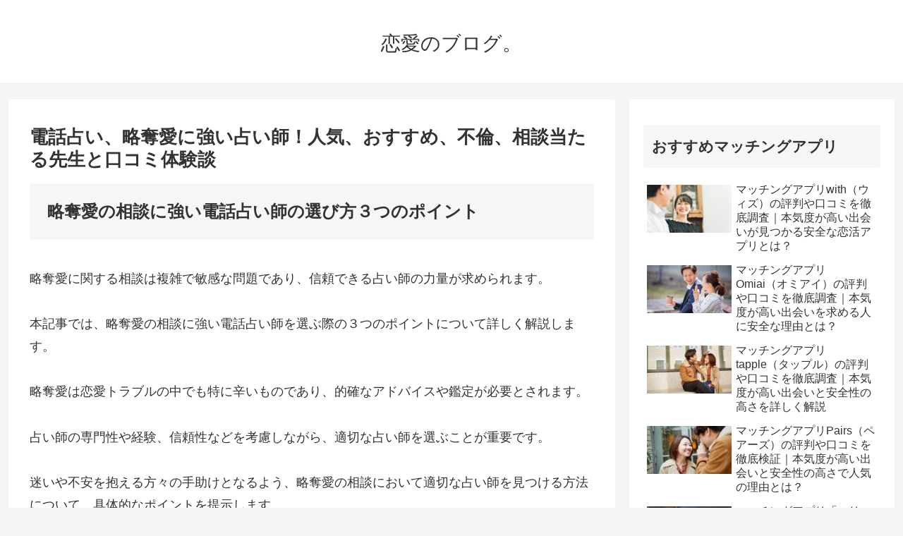

--- FILE ---
content_type: text/html; charset=UTF-8
request_url: http://ishiyama1970.com/denwaryakudatsu/
body_size: 56743
content:
<!doctype html>
<html lang="ja">

<head>
<meta charset="utf-8">
<meta name="viewport" content="width=device-width, initial-scale=1.0, viewport-fit=cover">
<meta name="referrer" content="no-referrer-when-downgrade">
<meta name="format-detection" content="telephone=no">


  


  
  

  <!-- Google Search Console -->
<meta name="google-site-verification" content="VgqMo9bKrBch7JLEY_VVa8dpW6hmJG_-lLsxj-Hrc6g" />
<!-- /Google Search Console -->
<!-- preconnect dns-prefetch -->
<link rel="preconnect dns-prefetch" href="//www.googletagmanager.com">
<link rel="preconnect dns-prefetch" href="//www.google-analytics.com">
<link rel="preconnect dns-prefetch" href="//ajax.googleapis.com">
<link rel="preconnect dns-prefetch" href="//cdnjs.cloudflare.com">
<link rel="preconnect dns-prefetch" href="//pagead2.googlesyndication.com">
<link rel="preconnect dns-prefetch" href="//googleads.g.doubleclick.net">
<link rel="preconnect dns-prefetch" href="//tpc.googlesyndication.com">
<link rel="preconnect dns-prefetch" href="//ad.doubleclick.net">
<link rel="preconnect dns-prefetch" href="//www.gstatic.com">
<link rel="preconnect dns-prefetch" href="//cse.google.com">
<link rel="preconnect dns-prefetch" href="//fonts.gstatic.com">
<link rel="preconnect dns-prefetch" href="//fonts.googleapis.com">
<link rel="preconnect dns-prefetch" href="//cms.quantserve.com">
<link rel="preconnect dns-prefetch" href="//secure.gravatar.com">
<link rel="preconnect dns-prefetch" href="//cdn.syndication.twimg.com">
<link rel="preconnect dns-prefetch" href="//cdn.jsdelivr.net">
<link rel="preconnect dns-prefetch" href="//images-fe.ssl-images-amazon.com">
<link rel="preconnect dns-prefetch" href="//completion.amazon.com">
<link rel="preconnect dns-prefetch" href="//m.media-amazon.com">
<link rel="preconnect dns-prefetch" href="//i.moshimo.com">
<link rel="preconnect dns-prefetch" href="//aml.valuecommerce.com">
<link rel="preconnect dns-prefetch" href="//dalc.valuecommerce.com">
<link rel="preconnect dns-prefetch" href="//dalb.valuecommerce.com">

<!-- Preload -->
<link rel="preload" as="font" type="font/woff" href="http://ishiyama1970.com/wp-content/themes/cocoon-master/webfonts/icomoon/fonts/icomoon.woff" crossorigin>
<link rel="preload" as="font" type="font/woff2" href="http://ishiyama1970.com/wp-content/themes/cocoon-master/webfonts/fontawesome/fonts/fontawesome-webfont.woff2?v=4.7.0" crossorigin>
<title>電話占い、略奪愛に強い占い師！人気、おすすめ、不倫、相談当たる先生と口コミ体験談</title>
<meta name='robots' content='max-image-preview:large' />

<!-- OGP -->
<meta property="og:type" content="article">
<meta property="og:description" content="電話占いは、近年急速に人気を集めている占いの手法の一つです。特に略奪愛や不倫など複雑な人間関係に悩む方々が、占い師の力を借りて問題解決に取り組む傾向が見られます。この記事では、電話占いの特長や利点、おすすめの占い師、口コミ体験談などに焦点を当て、当たる先生を選ぶ際のポイントや略奪愛や不倫相談においてどのように活用できるかについて探求します。">
<meta property="og:title" content="電話占い、略奪愛に強い占い師！人気、おすすめ、不倫、相談当たる先生と口コミ体験談">
<meta property="og:url" content="https://ishiyama1970.com/denwaryakudatsu/">
<meta property="og:image" content="https://ishiyama1970.com/wp-content/themes/cocoon-master/screenshot.jpg">
<meta property="og:site_name" content="恋愛のブログ。">
<meta property="og:locale" content="ja_JP">
<meta property="article:published_time" content="2024-06-26T08:00:19+09:00" />
<meta property="article:modified_time" content="2024-07-01T22:17:26+09:00" />
<meta property="article:section" content="恋愛">
<!-- /OGP -->

<!-- Twitter Card -->
<meta name="twitter:card" content="summary_large_image">
<meta property="twitter:description" content="電話占いは、近年急速に人気を集めている占いの手法の一つです。特に略奪愛や不倫など複雑な人間関係に悩む方々が、占い師の力を借りて問題解決に取り組む傾向が見られます。この記事では、電話占いの特長や利点、おすすめの占い師、口コミ体験談などに焦点を当て、当たる先生を選ぶ際のポイントや略奪愛や不倫相談においてどのように活用できるかについて探求します。">
<meta property="twitter:title" content="電話占い、略奪愛に強い占い師！人気、おすすめ、不倫、相談当たる先生と口コミ体験談">
<meta property="twitter:url" content="https://ishiyama1970.com/denwaryakudatsu/">
<meta name="twitter:image" content="https://ishiyama1970.com/wp-content/themes/cocoon-master/screenshot.jpg">
<meta name="twitter:domain" content="ishiyama1970.com">
<!-- /Twitter Card -->
<link rel='dns-prefetch' href='//ajax.googleapis.com' />
<link rel='dns-prefetch' href='//cdnjs.cloudflare.com' />
<link rel="alternate" type="application/rss+xml" title="恋愛のブログ。 &raquo; フィード" href="https://ishiyama1970.com/feed/" />
<link rel="alternate" type="application/rss+xml" title="恋愛のブログ。 &raquo; コメントフィード" href="https://ishiyama1970.com/comments/feed/" />
<link rel="alternate" type="application/rss+xml" title="恋愛のブログ。 &raquo; 電話占い、略奪愛に強い占い師！人気、おすすめ、不倫、相談当たる先生と口コミ体験談 のコメントのフィード" href="https://ishiyama1970.com/denwaryakudatsu/feed/" />
<style id='wp-img-auto-sizes-contain-inline-css'>
img:is([sizes=auto i],[sizes^="auto," i]){contain-intrinsic-size:3000px 1500px}
/*# sourceURL=wp-img-auto-sizes-contain-inline-css */
</style>
<style id='wp-block-library-inline-css'>
:root{--wp-block-synced-color:#7a00df;--wp-block-synced-color--rgb:122,0,223;--wp-bound-block-color:var(--wp-block-synced-color);--wp-editor-canvas-background:#ddd;--wp-admin-theme-color:#007cba;--wp-admin-theme-color--rgb:0,124,186;--wp-admin-theme-color-darker-10:#006ba1;--wp-admin-theme-color-darker-10--rgb:0,107,160.5;--wp-admin-theme-color-darker-20:#005a87;--wp-admin-theme-color-darker-20--rgb:0,90,135;--wp-admin-border-width-focus:2px}@media (min-resolution:192dpi){:root{--wp-admin-border-width-focus:1.5px}}.wp-element-button{cursor:pointer}:root .has-very-light-gray-background-color{background-color:#eee}:root .has-very-dark-gray-background-color{background-color:#313131}:root .has-very-light-gray-color{color:#eee}:root .has-very-dark-gray-color{color:#313131}:root .has-vivid-green-cyan-to-vivid-cyan-blue-gradient-background{background:linear-gradient(135deg,#00d084,#0693e3)}:root .has-purple-crush-gradient-background{background:linear-gradient(135deg,#34e2e4,#4721fb 50%,#ab1dfe)}:root .has-hazy-dawn-gradient-background{background:linear-gradient(135deg,#faaca8,#dad0ec)}:root .has-subdued-olive-gradient-background{background:linear-gradient(135deg,#fafae1,#67a671)}:root .has-atomic-cream-gradient-background{background:linear-gradient(135deg,#fdd79a,#004a59)}:root .has-nightshade-gradient-background{background:linear-gradient(135deg,#330968,#31cdcf)}:root .has-midnight-gradient-background{background:linear-gradient(135deg,#020381,#2874fc)}:root{--wp--preset--font-size--normal:16px;--wp--preset--font-size--huge:42px}.has-regular-font-size{font-size:1em}.has-larger-font-size{font-size:2.625em}.has-normal-font-size{font-size:var(--wp--preset--font-size--normal)}.has-huge-font-size{font-size:var(--wp--preset--font-size--huge)}.has-text-align-center{text-align:center}.has-text-align-left{text-align:left}.has-text-align-right{text-align:right}.has-fit-text{white-space:nowrap!important}#end-resizable-editor-section{display:none}.aligncenter{clear:both}.items-justified-left{justify-content:flex-start}.items-justified-center{justify-content:center}.items-justified-right{justify-content:flex-end}.items-justified-space-between{justify-content:space-between}.screen-reader-text{border:0;clip-path:inset(50%);height:1px;margin:-1px;overflow:hidden;padding:0;position:absolute;width:1px;word-wrap:normal!important}.screen-reader-text:focus{background-color:#ddd;clip-path:none;color:#444;display:block;font-size:1em;height:auto;left:5px;line-height:normal;padding:15px 23px 14px;text-decoration:none;top:5px;width:auto;z-index:100000}html :where(.has-border-color){border-style:solid}html :where([style*=border-top-color]){border-top-style:solid}html :where([style*=border-right-color]){border-right-style:solid}html :where([style*=border-bottom-color]){border-bottom-style:solid}html :where([style*=border-left-color]){border-left-style:solid}html :where([style*=border-width]){border-style:solid}html :where([style*=border-top-width]){border-top-style:solid}html :where([style*=border-right-width]){border-right-style:solid}html :where([style*=border-bottom-width]){border-bottom-style:solid}html :where([style*=border-left-width]){border-left-style:solid}html :where(img[class*=wp-image-]){height:auto;max-width:100%}:where(figure){margin:0 0 1em}html :where(.is-position-sticky){--wp-admin--admin-bar--position-offset:var(--wp-admin--admin-bar--height,0px)}@media screen and (max-width:600px){html :where(.is-position-sticky){--wp-admin--admin-bar--position-offset:0px}}

/*# sourceURL=wp-block-library-inline-css */
</style><style id='global-styles-inline-css' type='text/css'>
:root{--wp--preset--aspect-ratio--square: 1;--wp--preset--aspect-ratio--4-3: 4/3;--wp--preset--aspect-ratio--3-4: 3/4;--wp--preset--aspect-ratio--3-2: 3/2;--wp--preset--aspect-ratio--2-3: 2/3;--wp--preset--aspect-ratio--16-9: 16/9;--wp--preset--aspect-ratio--9-16: 9/16;--wp--preset--color--black: #000000;--wp--preset--color--cyan-bluish-gray: #abb8c3;--wp--preset--color--white: #ffffff;--wp--preset--color--pale-pink: #f78da7;--wp--preset--color--vivid-red: #cf2e2e;--wp--preset--color--luminous-vivid-orange: #ff6900;--wp--preset--color--luminous-vivid-amber: #fcb900;--wp--preset--color--light-green-cyan: #7bdcb5;--wp--preset--color--vivid-green-cyan: #00d084;--wp--preset--color--pale-cyan-blue: #8ed1fc;--wp--preset--color--vivid-cyan-blue: #0693e3;--wp--preset--color--vivid-purple: #9b51e0;--wp--preset--gradient--vivid-cyan-blue-to-vivid-purple: linear-gradient(135deg,rgb(6,147,227) 0%,rgb(155,81,224) 100%);--wp--preset--gradient--light-green-cyan-to-vivid-green-cyan: linear-gradient(135deg,rgb(122,220,180) 0%,rgb(0,208,130) 100%);--wp--preset--gradient--luminous-vivid-amber-to-luminous-vivid-orange: linear-gradient(135deg,rgb(252,185,0) 0%,rgb(255,105,0) 100%);--wp--preset--gradient--luminous-vivid-orange-to-vivid-red: linear-gradient(135deg,rgb(255,105,0) 0%,rgb(207,46,46) 100%);--wp--preset--gradient--very-light-gray-to-cyan-bluish-gray: linear-gradient(135deg,rgb(238,238,238) 0%,rgb(169,184,195) 100%);--wp--preset--gradient--cool-to-warm-spectrum: linear-gradient(135deg,rgb(74,234,220) 0%,rgb(151,120,209) 20%,rgb(207,42,186) 40%,rgb(238,44,130) 60%,rgb(251,105,98) 80%,rgb(254,248,76) 100%);--wp--preset--gradient--blush-light-purple: linear-gradient(135deg,rgb(255,206,236) 0%,rgb(152,150,240) 100%);--wp--preset--gradient--blush-bordeaux: linear-gradient(135deg,rgb(254,205,165) 0%,rgb(254,45,45) 50%,rgb(107,0,62) 100%);--wp--preset--gradient--luminous-dusk: linear-gradient(135deg,rgb(255,203,112) 0%,rgb(199,81,192) 50%,rgb(65,88,208) 100%);--wp--preset--gradient--pale-ocean: linear-gradient(135deg,rgb(255,245,203) 0%,rgb(182,227,212) 50%,rgb(51,167,181) 100%);--wp--preset--gradient--electric-grass: linear-gradient(135deg,rgb(202,248,128) 0%,rgb(113,206,126) 100%);--wp--preset--gradient--midnight: linear-gradient(135deg,rgb(2,3,129) 0%,rgb(40,116,252) 100%);--wp--preset--font-size--small: 13px;--wp--preset--font-size--medium: 20px;--wp--preset--font-size--large: 36px;--wp--preset--font-size--x-large: 42px;--wp--preset--spacing--20: 0.44rem;--wp--preset--spacing--30: 0.67rem;--wp--preset--spacing--40: 1rem;--wp--preset--spacing--50: 1.5rem;--wp--preset--spacing--60: 2.25rem;--wp--preset--spacing--70: 3.38rem;--wp--preset--spacing--80: 5.06rem;--wp--preset--shadow--natural: 6px 6px 9px rgba(0, 0, 0, 0.2);--wp--preset--shadow--deep: 12px 12px 50px rgba(0, 0, 0, 0.4);--wp--preset--shadow--sharp: 6px 6px 0px rgba(0, 0, 0, 0.2);--wp--preset--shadow--outlined: 6px 6px 0px -3px rgb(255, 255, 255), 6px 6px rgb(0, 0, 0);--wp--preset--shadow--crisp: 6px 6px 0px rgb(0, 0, 0);}:root { --wp--style--global--content-size: 840px;--wp--style--global--wide-size: 1200px; }:where(body) { margin: 0; }.wp-site-blocks > .alignleft { float: left; margin-right: 2em; }.wp-site-blocks > .alignright { float: right; margin-left: 2em; }.wp-site-blocks > .aligncenter { justify-content: center; margin-left: auto; margin-right: auto; }:where(.wp-site-blocks) > * { margin-block-start: 24px; margin-block-end: 0; }:where(.wp-site-blocks) > :first-child { margin-block-start: 0; }:where(.wp-site-blocks) > :last-child { margin-block-end: 0; }:root { --wp--style--block-gap: 24px; }:root :where(.is-layout-flow) > :first-child{margin-block-start: 0;}:root :where(.is-layout-flow) > :last-child{margin-block-end: 0;}:root :where(.is-layout-flow) > *{margin-block-start: 24px;margin-block-end: 0;}:root :where(.is-layout-constrained) > :first-child{margin-block-start: 0;}:root :where(.is-layout-constrained) > :last-child{margin-block-end: 0;}:root :where(.is-layout-constrained) > *{margin-block-start: 24px;margin-block-end: 0;}:root :where(.is-layout-flex){gap: 24px;}:root :where(.is-layout-grid){gap: 24px;}.is-layout-flow > .alignleft{float: left;margin-inline-start: 0;margin-inline-end: 2em;}.is-layout-flow > .alignright{float: right;margin-inline-start: 2em;margin-inline-end: 0;}.is-layout-flow > .aligncenter{margin-left: auto !important;margin-right: auto !important;}.is-layout-constrained > .alignleft{float: left;margin-inline-start: 0;margin-inline-end: 2em;}.is-layout-constrained > .alignright{float: right;margin-inline-start: 2em;margin-inline-end: 0;}.is-layout-constrained > .aligncenter{margin-left: auto !important;margin-right: auto !important;}.is-layout-constrained > :where(:not(.alignleft):not(.alignright):not(.alignfull)){max-width: var(--wp--style--global--content-size);margin-left: auto !important;margin-right: auto !important;}.is-layout-constrained > .alignwide{max-width: var(--wp--style--global--wide-size);}body .is-layout-flex{display: flex;}.is-layout-flex{flex-wrap: wrap;align-items: center;}.is-layout-flex > :is(*, div){margin: 0;}body .is-layout-grid{display: grid;}.is-layout-grid > :is(*, div){margin: 0;}body{padding-top: 0px;padding-right: 0px;padding-bottom: 0px;padding-left: 0px;}a:where(:not(.wp-element-button)){text-decoration: underline;}:root :where(.wp-element-button, .wp-block-button__link){background-color: #32373c;border-width: 0;color: #fff;font-family: inherit;font-size: inherit;font-style: inherit;font-weight: inherit;letter-spacing: inherit;line-height: inherit;padding-top: calc(0.667em + 2px);padding-right: calc(1.333em + 2px);padding-bottom: calc(0.667em + 2px);padding-left: calc(1.333em + 2px);text-decoration: none;text-transform: inherit;}.has-black-color{color: var(--wp--preset--color--black) !important;}.has-cyan-bluish-gray-color{color: var(--wp--preset--color--cyan-bluish-gray) !important;}.has-white-color{color: var(--wp--preset--color--white) !important;}.has-pale-pink-color{color: var(--wp--preset--color--pale-pink) !important;}.has-vivid-red-color{color: var(--wp--preset--color--vivid-red) !important;}.has-luminous-vivid-orange-color{color: var(--wp--preset--color--luminous-vivid-orange) !important;}.has-luminous-vivid-amber-color{color: var(--wp--preset--color--luminous-vivid-amber) !important;}.has-light-green-cyan-color{color: var(--wp--preset--color--light-green-cyan) !important;}.has-vivid-green-cyan-color{color: var(--wp--preset--color--vivid-green-cyan) !important;}.has-pale-cyan-blue-color{color: var(--wp--preset--color--pale-cyan-blue) !important;}.has-vivid-cyan-blue-color{color: var(--wp--preset--color--vivid-cyan-blue) !important;}.has-vivid-purple-color{color: var(--wp--preset--color--vivid-purple) !important;}.has-black-background-color{background-color: var(--wp--preset--color--black) !important;}.has-cyan-bluish-gray-background-color{background-color: var(--wp--preset--color--cyan-bluish-gray) !important;}.has-white-background-color{background-color: var(--wp--preset--color--white) !important;}.has-pale-pink-background-color{background-color: var(--wp--preset--color--pale-pink) !important;}.has-vivid-red-background-color{background-color: var(--wp--preset--color--vivid-red) !important;}.has-luminous-vivid-orange-background-color{background-color: var(--wp--preset--color--luminous-vivid-orange) !important;}.has-luminous-vivid-amber-background-color{background-color: var(--wp--preset--color--luminous-vivid-amber) !important;}.has-light-green-cyan-background-color{background-color: var(--wp--preset--color--light-green-cyan) !important;}.has-vivid-green-cyan-background-color{background-color: var(--wp--preset--color--vivid-green-cyan) !important;}.has-pale-cyan-blue-background-color{background-color: var(--wp--preset--color--pale-cyan-blue) !important;}.has-vivid-cyan-blue-background-color{background-color: var(--wp--preset--color--vivid-cyan-blue) !important;}.has-vivid-purple-background-color{background-color: var(--wp--preset--color--vivid-purple) !important;}.has-black-border-color{border-color: var(--wp--preset--color--black) !important;}.has-cyan-bluish-gray-border-color{border-color: var(--wp--preset--color--cyan-bluish-gray) !important;}.has-white-border-color{border-color: var(--wp--preset--color--white) !important;}.has-pale-pink-border-color{border-color: var(--wp--preset--color--pale-pink) !important;}.has-vivid-red-border-color{border-color: var(--wp--preset--color--vivid-red) !important;}.has-luminous-vivid-orange-border-color{border-color: var(--wp--preset--color--luminous-vivid-orange) !important;}.has-luminous-vivid-amber-border-color{border-color: var(--wp--preset--color--luminous-vivid-amber) !important;}.has-light-green-cyan-border-color{border-color: var(--wp--preset--color--light-green-cyan) !important;}.has-vivid-green-cyan-border-color{border-color: var(--wp--preset--color--vivid-green-cyan) !important;}.has-pale-cyan-blue-border-color{border-color: var(--wp--preset--color--pale-cyan-blue) !important;}.has-vivid-cyan-blue-border-color{border-color: var(--wp--preset--color--vivid-cyan-blue) !important;}.has-vivid-purple-border-color{border-color: var(--wp--preset--color--vivid-purple) !important;}.has-vivid-cyan-blue-to-vivid-purple-gradient-background{background: var(--wp--preset--gradient--vivid-cyan-blue-to-vivid-purple) !important;}.has-light-green-cyan-to-vivid-green-cyan-gradient-background{background: var(--wp--preset--gradient--light-green-cyan-to-vivid-green-cyan) !important;}.has-luminous-vivid-amber-to-luminous-vivid-orange-gradient-background{background: var(--wp--preset--gradient--luminous-vivid-amber-to-luminous-vivid-orange) !important;}.has-luminous-vivid-orange-to-vivid-red-gradient-background{background: var(--wp--preset--gradient--luminous-vivid-orange-to-vivid-red) !important;}.has-very-light-gray-to-cyan-bluish-gray-gradient-background{background: var(--wp--preset--gradient--very-light-gray-to-cyan-bluish-gray) !important;}.has-cool-to-warm-spectrum-gradient-background{background: var(--wp--preset--gradient--cool-to-warm-spectrum) !important;}.has-blush-light-purple-gradient-background{background: var(--wp--preset--gradient--blush-light-purple) !important;}.has-blush-bordeaux-gradient-background{background: var(--wp--preset--gradient--blush-bordeaux) !important;}.has-luminous-dusk-gradient-background{background: var(--wp--preset--gradient--luminous-dusk) !important;}.has-pale-ocean-gradient-background{background: var(--wp--preset--gradient--pale-ocean) !important;}.has-electric-grass-gradient-background{background: var(--wp--preset--gradient--electric-grass) !important;}.has-midnight-gradient-background{background: var(--wp--preset--gradient--midnight) !important;}.has-small-font-size{font-size: var(--wp--preset--font-size--small) !important;}.has-medium-font-size{font-size: var(--wp--preset--font-size--medium) !important;}.has-large-font-size{font-size: var(--wp--preset--font-size--large) !important;}.has-x-large-font-size{font-size: var(--wp--preset--font-size--x-large) !important;}
/*# sourceURL=global-styles-inline-css */
</style>

<link rel='stylesheet' id='contact-form-7-css' href='http://ishiyama1970.com/wp-content/plugins/contact-form-7/includes/css/styles.css?ver=6.1.3&#038;fver=20251031050743' media='all' />
<link rel='stylesheet' id='cocoon-style-css' href='http://ishiyama1970.com/wp-content/themes/cocoon-master/style.css?ver=6.9&#038;fver=20230815023546' media='all' />
<style id='cocoon-style-inline-css'>
.main{width:860px}.sidebar{width:376px}@media screen and (max-width:1256px){.wrap{width:auto}.main,.sidebar,.sidebar-left .main,.sidebar-left .sidebar{margin:0 .5%}.main{width:67.4%}.sidebar{padding:1.5%;width:30%}.entry-card-thumb{width:38%}.entry-card-content{margin-left:40%}}body::after{content:url(http://ishiyama1970.com/wp-content/themes/cocoon-master/lib/analytics/access.php?post_id=6623&post_type=post)!important;visibility:hidden;position:absolute;bottom:0;right:0;width:1px;height:1px;overflow:hidden;display:inline!important}.toc-checkbox{display:none}.toc-content{visibility:hidden;height:0;opacity:.2;transition:all .5s ease-out}.toc-checkbox:checked~.toc-content{visibility:visible;padding-top:.6em;height:100%;opacity:1}.toc-title::after{content:'[開く]';margin-left:.5em;cursor:pointer;font-size:.8em}.toc-title:hover::after{text-decoration:underline}.toc-checkbox:checked+.toc-title::after{content:'[閉じる]'}.eye-catch-wrap{justify-content:center}.eye-catch{width:100%}.eye-catch img,.eye-catch amp-img{width:100%;min-width:100%;display:block}#respond{inset:0;position:absolute;visibility:hidden}.entry-content>*,.demo .entry-content p{line-height:1.8}.entry-content>*,.mce-content-body>*,.article p,.demo .entry-content p,.article dl,.article ul,.article ol,.article blockquote,.article pre,.article table,.article .toc,.body .article,.body .column-wrap,.body .new-entry-cards,.body .popular-entry-cards,.body .navi-entry-cards,.body .box-menus,.body .ranking-item,.body .rss-entry-cards,.body .widget,.body .author-box,.body .blogcard-wrap,.body .login-user-only,.body .information-box,.body .question-box,.body .alert-box,.body .information,.body .question,.body .alert,.body .memo-box,.body .comment-box,.body .common-icon-box,.body .blank-box,.body .button-block,.body .micro-bottom,.body .caption-box,.body .tab-caption-box,.body .label-box,.body .toggle-wrap,.body .wp-block-image,.body .booklink-box,.body .kaerebalink-box,.body .tomarebalink-box,.body .product-item-box,.body .speech-wrap,.body .wp-block-categories,.body .wp-block-archives,.body .wp-block-archives-dropdown,.body .wp-block-calendar,.body .ad-area,.body .wp-block-gallery,.body .wp-block-audio,.body .wp-block-cover,.body .wp-block-file,.body .wp-block-media-text,.body .wp-block-video,.body .wp-block-buttons,.body .wp-block-columns,.body .wp-block-separator,.body .components-placeholder,.body .wp-block-search,.body .wp-block-social-links,.body .timeline-box,.body .blogcard-type,.body .btn-wrap,.body .btn-wrap a,.body .block-box,.body .wp-block-embed,.body .wp-block-group,.body .wp-block-table,.body .scrollable-table,.body .wp-block-separator,.body .wp-block,.body .video-container,.comment-area,.related-entries,.pager-post-navi,.comment-respond{margin-bottom:1.8em}.is-root-container>*{margin-bottom:1.8em!important}.article h2,.article h3,.article h4,.article h5,.article h6{margin-bottom:1.62em}@media screen and (max-width:480px){.body,.menu-content{font-size:16px}}@media screen and (max-width:781px){.wp-block-column{margin-bottom:1.8em}}@media screen and (max-width:834px){.column-wrap>div{margin-bottom:1.8em}}.article .micro-top{margin-bottom:.36em}.article .micro-bottom{margin-top:-1.62em}.article .micro-balloon{margin-bottom:.9em}.article .micro-bottom.micro-balloon{margin-top:-1.26em}.blank-box.bb-key-color{border-color:#19448e}.iic-key-color li::before{color:#19448e}.blank-box.bb-tab.bb-key-color::before{background-color:#19448e}.tb-key-color .toggle-button{border:1px solid #19448e;background:#19448e;color:#fff}.tb-key-color .toggle-button::before{color:#ccc}.tb-key-color .toggle-checkbox:checked~.toggle-content{border-color:#19448e}.cb-key-color.caption-box{border-color:#19448e}.cb-key-color .caption-box-label{background-color:#19448e;color:#fff}.tcb-key-color .tab-caption-box-label{background-color:#19448e;color:#fff}.tcb-key-color .tab-caption-box-content{border-color:#19448e}.lb-key-color .label-box-content{border-color:#19448e}.mc-key-color{background-color:#19448e;color:#fff;border:0}.mc-key-color.micro-bottom::after{border-bottom-color:#19448e;border-top-color:transparent}.mc-key-color::before{border-top-color:transparent;border-bottom-color:transparent}.mc-key-color::after{border-top-color:#19448e}.btn-key-color,.btn-wrap.btn-wrap-key-color>a{background-color:#19448e}.has-text-color.has-key-color-color{color:#19448e}.has-background.has-key-color-background-color{background-color:#19448e}.body.article,body#tinymce.wp-editor{background-color:#fff}.body.article,.editor-post-title__block .editor-post-title__input,body#tinymce.wp-editor{color:#333}html .body .has-key-color-background-color{background-color:#19448e}html .body .has-key-color-color{color:#19448e}html .body .has-key-color-border-color{border-color:#19448e}html .body .btn-wrap.has-key-color-background-color>a{background-color:#19448e}html .body .btn-wrap.has-key-color-color>a{color:#19448e}html .body .btn-wrap.has-key-color-border-color>a{border-color:#19448e}html .body .bb-tab.has-key-color-border-color .bb-label{background-color:#19448e}html .body .toggle-wrap.has-key-color-border-color .toggle-button{background-color:#19448e}html .body .toggle-wrap.has-key-color-border-color .toggle-button,html .body .toggle-wrap.has-key-color-border-color .toggle-content{border-color:#19448e}html .body .toggle-wrap.has-key-color-background-color .toggle-content{background-color:#19448e}html .body .toggle-wrap.has-key-color-color .toggle-content{color:#19448e}html .body .iconlist-box.has-key-color-icon-color li::before{color:#19448e}.micro-text.has-key-color-color{color:#19448e}html .body .micro-balloon.has-key-color-color{color:#19448e}html .body .micro-balloon.has-key-color-background-color{background-color:#19448e;border-color:transparent}html .body .micro-balloon.has-key-color-background-color.micro-bottom::after{border-bottom-color:#19448e;border-top-color:transparent}html .body .micro-balloon.has-key-color-background-color::before{border-top-color:transparent;border-bottom-color:transparent}html .body .micro-balloon.has-key-color-background-color::after{border-top-color:#19448e}html .body .micro-balloon.has-border-color.has-key-color-border-color{border-color:#19448e}html .body .micro-balloon.micro-top.has-key-color-border-color::before{border-top-color:#19448e}html .body .micro-balloon.micro-bottom.has-key-color-border-color::before{border-bottom-color:#19448e}html .body .caption-box.has-key-color-border-color .box-label{background-color:#19448e}html .body .tab-caption-box.has-key-color-border-color .box-label{background-color:#19448e}html .body .tab-caption-box.has-key-color-border-color .box-content{border-color:#19448e}html .body .tab-caption-box.has-key-color-background-color .box-content{background-color:#19448e}html .body .tab-caption-box.has-key-color-color .box-content{color:#19448e}html .body .label-box.has-key-color-border-color .box-content{border-color:#19448e}html .body .label-box.has-key-color-background-color .box-content{background-color:#19448e}html .body .label-box.has-key-color-color .box-content{color:#19448e}html .body .speech-balloon.has-key-color-background-color{background-color:#19448e}html .body .speech-balloon.has-text-color.has-key-color-color{color:#19448e}html .body .speech-balloon.has-key-color-border-color{border-color:#19448e}html .body .sbp-l .speech-balloon.has-key-color-border-color::before{border-right-color:#19448e}html .body .sbp-r .speech-balloon.has-key-color-border-color::before{border-left-color:#19448e}html .body .sbp-l .speech-balloon.has-key-color-background-color::after{border-right-color:#19448e}html .body .sbp-r .speech-balloon.has-key-color-background-color::after{border-left-color:#19448e}html .body .sbs-line.sbp-r .speech-balloon.has-key-color-background-color{background-color:#19448e}html .body .sbs-line.sbp-r .speech-balloon.has-key-color-border-color{border-color:#19448e}html .body .speech-wraphtml .body .sbs-think .speech-balloon.has-key-color-border-color::before,html .body .speech-wrap.sbs-think .speech-balloon.has-key-color-border-color::after{border-color:#19448e}html .body .sbs-think .speech-balloon.has-key-color-background-color::before,html .body .sbs-think .speech-balloon.has-key-color-background-color::after{background-color:#19448e}html .body .sbs-think .speech-balloon.has-key-color-border-color::before{border-color:#19448e}html .body .timeline-box.has-key-color-point-color .timeline-item::before{background-color:#19448e}.has-key-color-border-color.is-style-accordion .faq-question{background-color:#19448e}html .body .has-key-color-question-color .faq-question-label{color:#19448e}html .body .has-key-color-question-color.has-border-color .faq-question-label{color:#19448e}html .body .has-key-color-answer-color .faq-answer-label{color:#19448e}html .body .is-style-square.has-key-color-question-color .faq-question-label{color:#fff;background-color:#19448e}html .body .is-style-square.has-key-color-answer-color .faq-answer-label{color:#fff;background-color:#19448e}html .body .has-red-background-color{background-color:#e60033}html .body .has-red-color{color:#e60033}html .body .has-red-border-color{border-color:#e60033}html .body .btn-wrap.has-red-background-color>a{background-color:#e60033}html .body .btn-wrap.has-red-color>a{color:#e60033}html .body .btn-wrap.has-red-border-color>a{border-color:#e60033}html .body .bb-tab.has-red-border-color .bb-label{background-color:#e60033}html .body .toggle-wrap.has-red-border-color .toggle-button{background-color:#e60033}html .body .toggle-wrap.has-red-border-color .toggle-button,html .body .toggle-wrap.has-red-border-color .toggle-content{border-color:#e60033}html .body .toggle-wrap.has-red-background-color .toggle-content{background-color:#e60033}html .body .toggle-wrap.has-red-color .toggle-content{color:#e60033}html .body .iconlist-box.has-red-icon-color li::before{color:#e60033}.micro-text.has-red-color{color:#e60033}html .body .micro-balloon.has-red-color{color:#e60033}html .body .micro-balloon.has-red-background-color{background-color:#e60033;border-color:transparent}html .body .micro-balloon.has-red-background-color.micro-bottom::after{border-bottom-color:#e60033;border-top-color:transparent}html .body .micro-balloon.has-red-background-color::before{border-top-color:transparent;border-bottom-color:transparent}html .body .micro-balloon.has-red-background-color::after{border-top-color:#e60033}html .body .micro-balloon.has-border-color.has-red-border-color{border-color:#e60033}html .body .micro-balloon.micro-top.has-red-border-color::before{border-top-color:#e60033}html .body .micro-balloon.micro-bottom.has-red-border-color::before{border-bottom-color:#e60033}html .body .caption-box.has-red-border-color .box-label{background-color:#e60033}html .body .tab-caption-box.has-red-border-color .box-label{background-color:#e60033}html .body .tab-caption-box.has-red-border-color .box-content{border-color:#e60033}html .body .tab-caption-box.has-red-background-color .box-content{background-color:#e60033}html .body .tab-caption-box.has-red-color .box-content{color:#e60033}html .body .label-box.has-red-border-color .box-content{border-color:#e60033}html .body .label-box.has-red-background-color .box-content{background-color:#e60033}html .body .label-box.has-red-color .box-content{color:#e60033}html .body .speech-balloon.has-red-background-color{background-color:#e60033}html .body .speech-balloon.has-text-color.has-red-color{color:#e60033}html .body .speech-balloon.has-red-border-color{border-color:#e60033}html .body .sbp-l .speech-balloon.has-red-border-color::before{border-right-color:#e60033}html .body .sbp-r .speech-balloon.has-red-border-color::before{border-left-color:#e60033}html .body .sbp-l .speech-balloon.has-red-background-color::after{border-right-color:#e60033}html .body .sbp-r .speech-balloon.has-red-background-color::after{border-left-color:#e60033}html .body .sbs-line.sbp-r .speech-balloon.has-red-background-color{background-color:#e60033}html .body .sbs-line.sbp-r .speech-balloon.has-red-border-color{border-color:#e60033}html .body .speech-wraphtml .body .sbs-think .speech-balloon.has-red-border-color::before,html .body .speech-wrap.sbs-think .speech-balloon.has-red-border-color::after{border-color:#e60033}html .body .sbs-think .speech-balloon.has-red-background-color::before,html .body .sbs-think .speech-balloon.has-red-background-color::after{background-color:#e60033}html .body .sbs-think .speech-balloon.has-red-border-color::before{border-color:#e60033}html .body .timeline-box.has-red-point-color .timeline-item::before{background-color:#e60033}.has-red-border-color.is-style-accordion .faq-question{background-color:#e60033}html .body .has-red-question-color .faq-question-label{color:#e60033}html .body .has-red-question-color.has-border-color .faq-question-label{color:#e60033}html .body .has-red-answer-color .faq-answer-label{color:#e60033}html .body .is-style-square.has-red-question-color .faq-question-label{color:#fff;background-color:#e60033}html .body .is-style-square.has-red-answer-color .faq-answer-label{color:#fff;background-color:#e60033}html .body .has-pink-background-color{background-color:#e95295}html .body .has-pink-color{color:#e95295}html .body .has-pink-border-color{border-color:#e95295}html .body .btn-wrap.has-pink-background-color>a{background-color:#e95295}html .body .btn-wrap.has-pink-color>a{color:#e95295}html .body .btn-wrap.has-pink-border-color>a{border-color:#e95295}html .body .bb-tab.has-pink-border-color .bb-label{background-color:#e95295}html .body .toggle-wrap.has-pink-border-color .toggle-button{background-color:#e95295}html .body .toggle-wrap.has-pink-border-color .toggle-button,html .body .toggle-wrap.has-pink-border-color .toggle-content{border-color:#e95295}html .body .toggle-wrap.has-pink-background-color .toggle-content{background-color:#e95295}html .body .toggle-wrap.has-pink-color .toggle-content{color:#e95295}html .body .iconlist-box.has-pink-icon-color li::before{color:#e95295}.micro-text.has-pink-color{color:#e95295}html .body .micro-balloon.has-pink-color{color:#e95295}html .body .micro-balloon.has-pink-background-color{background-color:#e95295;border-color:transparent}html .body .micro-balloon.has-pink-background-color.micro-bottom::after{border-bottom-color:#e95295;border-top-color:transparent}html .body .micro-balloon.has-pink-background-color::before{border-top-color:transparent;border-bottom-color:transparent}html .body .micro-balloon.has-pink-background-color::after{border-top-color:#e95295}html .body .micro-balloon.has-border-color.has-pink-border-color{border-color:#e95295}html .body .micro-balloon.micro-top.has-pink-border-color::before{border-top-color:#e95295}html .body .micro-balloon.micro-bottom.has-pink-border-color::before{border-bottom-color:#e95295}html .body .caption-box.has-pink-border-color .box-label{background-color:#e95295}html .body .tab-caption-box.has-pink-border-color .box-label{background-color:#e95295}html .body .tab-caption-box.has-pink-border-color .box-content{border-color:#e95295}html .body .tab-caption-box.has-pink-background-color .box-content{background-color:#e95295}html .body .tab-caption-box.has-pink-color .box-content{color:#e95295}html .body .label-box.has-pink-border-color .box-content{border-color:#e95295}html .body .label-box.has-pink-background-color .box-content{background-color:#e95295}html .body .label-box.has-pink-color .box-content{color:#e95295}html .body .speech-balloon.has-pink-background-color{background-color:#e95295}html .body .speech-balloon.has-text-color.has-pink-color{color:#e95295}html .body .speech-balloon.has-pink-border-color{border-color:#e95295}html .body .sbp-l .speech-balloon.has-pink-border-color::before{border-right-color:#e95295}html .body .sbp-r .speech-balloon.has-pink-border-color::before{border-left-color:#e95295}html .body .sbp-l .speech-balloon.has-pink-background-color::after{border-right-color:#e95295}html .body .sbp-r .speech-balloon.has-pink-background-color::after{border-left-color:#e95295}html .body .sbs-line.sbp-r .speech-balloon.has-pink-background-color{background-color:#e95295}html .body .sbs-line.sbp-r .speech-balloon.has-pink-border-color{border-color:#e95295}html .body .speech-wraphtml .body .sbs-think .speech-balloon.has-pink-border-color::before,html .body .speech-wrap.sbs-think .speech-balloon.has-pink-border-color::after{border-color:#e95295}html .body .sbs-think .speech-balloon.has-pink-background-color::before,html .body .sbs-think .speech-balloon.has-pink-background-color::after{background-color:#e95295}html .body .sbs-think .speech-balloon.has-pink-border-color::before{border-color:#e95295}html .body .timeline-box.has-pink-point-color .timeline-item::before{background-color:#e95295}.has-pink-border-color.is-style-accordion .faq-question{background-color:#e95295}html .body .has-pink-question-color .faq-question-label{color:#e95295}html .body .has-pink-question-color.has-border-color .faq-question-label{color:#e95295}html .body .has-pink-answer-color .faq-answer-label{color:#e95295}html .body .is-style-square.has-pink-question-color .faq-question-label{color:#fff;background-color:#e95295}html .body .is-style-square.has-pink-answer-color .faq-answer-label{color:#fff;background-color:#e95295}html .body .has-purple-background-color{background-color:#884898}html .body .has-purple-color{color:#884898}html .body .has-purple-border-color{border-color:#884898}html .body .btn-wrap.has-purple-background-color>a{background-color:#884898}html .body .btn-wrap.has-purple-color>a{color:#884898}html .body .btn-wrap.has-purple-border-color>a{border-color:#884898}html .body .bb-tab.has-purple-border-color .bb-label{background-color:#884898}html .body .toggle-wrap.has-purple-border-color .toggle-button{background-color:#884898}html .body .toggle-wrap.has-purple-border-color .toggle-button,html .body .toggle-wrap.has-purple-border-color .toggle-content{border-color:#884898}html .body .toggle-wrap.has-purple-background-color .toggle-content{background-color:#884898}html .body .toggle-wrap.has-purple-color .toggle-content{color:#884898}html .body .iconlist-box.has-purple-icon-color li::before{color:#884898}.micro-text.has-purple-color{color:#884898}html .body .micro-balloon.has-purple-color{color:#884898}html .body .micro-balloon.has-purple-background-color{background-color:#884898;border-color:transparent}html .body .micro-balloon.has-purple-background-color.micro-bottom::after{border-bottom-color:#884898;border-top-color:transparent}html .body .micro-balloon.has-purple-background-color::before{border-top-color:transparent;border-bottom-color:transparent}html .body .micro-balloon.has-purple-background-color::after{border-top-color:#884898}html .body .micro-balloon.has-border-color.has-purple-border-color{border-color:#884898}html .body .micro-balloon.micro-top.has-purple-border-color::before{border-top-color:#884898}html .body .micro-balloon.micro-bottom.has-purple-border-color::before{border-bottom-color:#884898}html .body .caption-box.has-purple-border-color .box-label{background-color:#884898}html .body .tab-caption-box.has-purple-border-color .box-label{background-color:#884898}html .body .tab-caption-box.has-purple-border-color .box-content{border-color:#884898}html .body .tab-caption-box.has-purple-background-color .box-content{background-color:#884898}html .body .tab-caption-box.has-purple-color .box-content{color:#884898}html .body .label-box.has-purple-border-color .box-content{border-color:#884898}html .body .label-box.has-purple-background-color .box-content{background-color:#884898}html .body .label-box.has-purple-color .box-content{color:#884898}html .body .speech-balloon.has-purple-background-color{background-color:#884898}html .body .speech-balloon.has-text-color.has-purple-color{color:#884898}html .body .speech-balloon.has-purple-border-color{border-color:#884898}html .body .sbp-l .speech-balloon.has-purple-border-color::before{border-right-color:#884898}html .body .sbp-r .speech-balloon.has-purple-border-color::before{border-left-color:#884898}html .body .sbp-l .speech-balloon.has-purple-background-color::after{border-right-color:#884898}html .body .sbp-r .speech-balloon.has-purple-background-color::after{border-left-color:#884898}html .body .sbs-line.sbp-r .speech-balloon.has-purple-background-color{background-color:#884898}html .body .sbs-line.sbp-r .speech-balloon.has-purple-border-color{border-color:#884898}html .body .speech-wraphtml .body .sbs-think .speech-balloon.has-purple-border-color::before,html .body .speech-wrap.sbs-think .speech-balloon.has-purple-border-color::after{border-color:#884898}html .body .sbs-think .speech-balloon.has-purple-background-color::before,html .body .sbs-think .speech-balloon.has-purple-background-color::after{background-color:#884898}html .body .sbs-think .speech-balloon.has-purple-border-color::before{border-color:#884898}html .body .timeline-box.has-purple-point-color .timeline-item::before{background-color:#884898}.has-purple-border-color.is-style-accordion .faq-question{background-color:#884898}html .body .has-purple-question-color .faq-question-label{color:#884898}html .body .has-purple-question-color.has-border-color .faq-question-label{color:#884898}html .body .has-purple-answer-color .faq-answer-label{color:#884898}html .body .is-style-square.has-purple-question-color .faq-question-label{color:#fff;background-color:#884898}html .body .is-style-square.has-purple-answer-color .faq-answer-label{color:#fff;background-color:#884898}html .body .has-deep-background-color{background-color:#55295b}html .body .has-deep-color{color:#55295b}html .body .has-deep-border-color{border-color:#55295b}html .body .btn-wrap.has-deep-background-color>a{background-color:#55295b}html .body .btn-wrap.has-deep-color>a{color:#55295b}html .body .btn-wrap.has-deep-border-color>a{border-color:#55295b}html .body .bb-tab.has-deep-border-color .bb-label{background-color:#55295b}html .body .toggle-wrap.has-deep-border-color .toggle-button{background-color:#55295b}html .body .toggle-wrap.has-deep-border-color .toggle-button,html .body .toggle-wrap.has-deep-border-color .toggle-content{border-color:#55295b}html .body .toggle-wrap.has-deep-background-color .toggle-content{background-color:#55295b}html .body .toggle-wrap.has-deep-color .toggle-content{color:#55295b}html .body .iconlist-box.has-deep-icon-color li::before{color:#55295b}.micro-text.has-deep-color{color:#55295b}html .body .micro-balloon.has-deep-color{color:#55295b}html .body .micro-balloon.has-deep-background-color{background-color:#55295b;border-color:transparent}html .body .micro-balloon.has-deep-background-color.micro-bottom::after{border-bottom-color:#55295b;border-top-color:transparent}html .body .micro-balloon.has-deep-background-color::before{border-top-color:transparent;border-bottom-color:transparent}html .body .micro-balloon.has-deep-background-color::after{border-top-color:#55295b}html .body .micro-balloon.has-border-color.has-deep-border-color{border-color:#55295b}html .body .micro-balloon.micro-top.has-deep-border-color::before{border-top-color:#55295b}html .body .micro-balloon.micro-bottom.has-deep-border-color::before{border-bottom-color:#55295b}html .body .caption-box.has-deep-border-color .box-label{background-color:#55295b}html .body .tab-caption-box.has-deep-border-color .box-label{background-color:#55295b}html .body .tab-caption-box.has-deep-border-color .box-content{border-color:#55295b}html .body .tab-caption-box.has-deep-background-color .box-content{background-color:#55295b}html .body .tab-caption-box.has-deep-color .box-content{color:#55295b}html .body .label-box.has-deep-border-color .box-content{border-color:#55295b}html .body .label-box.has-deep-background-color .box-content{background-color:#55295b}html .body .label-box.has-deep-color .box-content{color:#55295b}html .body .speech-balloon.has-deep-background-color{background-color:#55295b}html .body .speech-balloon.has-text-color.has-deep-color{color:#55295b}html .body .speech-balloon.has-deep-border-color{border-color:#55295b}html .body .sbp-l .speech-balloon.has-deep-border-color::before{border-right-color:#55295b}html .body .sbp-r .speech-balloon.has-deep-border-color::before{border-left-color:#55295b}html .body .sbp-l .speech-balloon.has-deep-background-color::after{border-right-color:#55295b}html .body .sbp-r .speech-balloon.has-deep-background-color::after{border-left-color:#55295b}html .body .sbs-line.sbp-r .speech-balloon.has-deep-background-color{background-color:#55295b}html .body .sbs-line.sbp-r .speech-balloon.has-deep-border-color{border-color:#55295b}html .body .speech-wraphtml .body .sbs-think .speech-balloon.has-deep-border-color::before,html .body .speech-wrap.sbs-think .speech-balloon.has-deep-border-color::after{border-color:#55295b}html .body .sbs-think .speech-balloon.has-deep-background-color::before,html .body .sbs-think .speech-balloon.has-deep-background-color::after{background-color:#55295b}html .body .sbs-think .speech-balloon.has-deep-border-color::before{border-color:#55295b}html .body .timeline-box.has-deep-point-color .timeline-item::before{background-color:#55295b}.has-deep-border-color.is-style-accordion .faq-question{background-color:#55295b}html .body .has-deep-question-color .faq-question-label{color:#55295b}html .body .has-deep-question-color.has-border-color .faq-question-label{color:#55295b}html .body .has-deep-answer-color .faq-answer-label{color:#55295b}html .body .is-style-square.has-deep-question-color .faq-question-label{color:#fff;background-color:#55295b}html .body .is-style-square.has-deep-answer-color .faq-answer-label{color:#fff;background-color:#55295b}html .body .has-indigo-background-color{background-color:#1e50a2}html .body .has-indigo-color{color:#1e50a2}html .body .has-indigo-border-color{border-color:#1e50a2}html .body .btn-wrap.has-indigo-background-color>a{background-color:#1e50a2}html .body .btn-wrap.has-indigo-color>a{color:#1e50a2}html .body .btn-wrap.has-indigo-border-color>a{border-color:#1e50a2}html .body .bb-tab.has-indigo-border-color .bb-label{background-color:#1e50a2}html .body .toggle-wrap.has-indigo-border-color .toggle-button{background-color:#1e50a2}html .body .toggle-wrap.has-indigo-border-color .toggle-button,html .body .toggle-wrap.has-indigo-border-color .toggle-content{border-color:#1e50a2}html .body .toggle-wrap.has-indigo-background-color .toggle-content{background-color:#1e50a2}html .body .toggle-wrap.has-indigo-color .toggle-content{color:#1e50a2}html .body .iconlist-box.has-indigo-icon-color li::before{color:#1e50a2}.micro-text.has-indigo-color{color:#1e50a2}html .body .micro-balloon.has-indigo-color{color:#1e50a2}html .body .micro-balloon.has-indigo-background-color{background-color:#1e50a2;border-color:transparent}html .body .micro-balloon.has-indigo-background-color.micro-bottom::after{border-bottom-color:#1e50a2;border-top-color:transparent}html .body .micro-balloon.has-indigo-background-color::before{border-top-color:transparent;border-bottom-color:transparent}html .body .micro-balloon.has-indigo-background-color::after{border-top-color:#1e50a2}html .body .micro-balloon.has-border-color.has-indigo-border-color{border-color:#1e50a2}html .body .micro-balloon.micro-top.has-indigo-border-color::before{border-top-color:#1e50a2}html .body .micro-balloon.micro-bottom.has-indigo-border-color::before{border-bottom-color:#1e50a2}html .body .caption-box.has-indigo-border-color .box-label{background-color:#1e50a2}html .body .tab-caption-box.has-indigo-border-color .box-label{background-color:#1e50a2}html .body .tab-caption-box.has-indigo-border-color .box-content{border-color:#1e50a2}html .body .tab-caption-box.has-indigo-background-color .box-content{background-color:#1e50a2}html .body .tab-caption-box.has-indigo-color .box-content{color:#1e50a2}html .body .label-box.has-indigo-border-color .box-content{border-color:#1e50a2}html .body .label-box.has-indigo-background-color .box-content{background-color:#1e50a2}html .body .label-box.has-indigo-color .box-content{color:#1e50a2}html .body .speech-balloon.has-indigo-background-color{background-color:#1e50a2}html .body .speech-balloon.has-text-color.has-indigo-color{color:#1e50a2}html .body .speech-balloon.has-indigo-border-color{border-color:#1e50a2}html .body .sbp-l .speech-balloon.has-indigo-border-color::before{border-right-color:#1e50a2}html .body .sbp-r .speech-balloon.has-indigo-border-color::before{border-left-color:#1e50a2}html .body .sbp-l .speech-balloon.has-indigo-background-color::after{border-right-color:#1e50a2}html .body .sbp-r .speech-balloon.has-indigo-background-color::after{border-left-color:#1e50a2}html .body .sbs-line.sbp-r .speech-balloon.has-indigo-background-color{background-color:#1e50a2}html .body .sbs-line.sbp-r .speech-balloon.has-indigo-border-color{border-color:#1e50a2}html .body .speech-wraphtml .body .sbs-think .speech-balloon.has-indigo-border-color::before,html .body .speech-wrap.sbs-think .speech-balloon.has-indigo-border-color::after{border-color:#1e50a2}html .body .sbs-think .speech-balloon.has-indigo-background-color::before,html .body .sbs-think .speech-balloon.has-indigo-background-color::after{background-color:#1e50a2}html .body .sbs-think .speech-balloon.has-indigo-border-color::before{border-color:#1e50a2}html .body .timeline-box.has-indigo-point-color .timeline-item::before{background-color:#1e50a2}.has-indigo-border-color.is-style-accordion .faq-question{background-color:#1e50a2}html .body .has-indigo-question-color .faq-question-label{color:#1e50a2}html .body .has-indigo-question-color.has-border-color .faq-question-label{color:#1e50a2}html .body .has-indigo-answer-color .faq-answer-label{color:#1e50a2}html .body .is-style-square.has-indigo-question-color .faq-question-label{color:#fff;background-color:#1e50a2}html .body .is-style-square.has-indigo-answer-color .faq-answer-label{color:#fff;background-color:#1e50a2}html .body .has-blue-background-color{background-color:#0095d9}html .body .has-blue-color{color:#0095d9}html .body .has-blue-border-color{border-color:#0095d9}html .body .btn-wrap.has-blue-background-color>a{background-color:#0095d9}html .body .btn-wrap.has-blue-color>a{color:#0095d9}html .body .btn-wrap.has-blue-border-color>a{border-color:#0095d9}html .body .bb-tab.has-blue-border-color .bb-label{background-color:#0095d9}html .body .toggle-wrap.has-blue-border-color .toggle-button{background-color:#0095d9}html .body .toggle-wrap.has-blue-border-color .toggle-button,html .body .toggle-wrap.has-blue-border-color .toggle-content{border-color:#0095d9}html .body .toggle-wrap.has-blue-background-color .toggle-content{background-color:#0095d9}html .body .toggle-wrap.has-blue-color .toggle-content{color:#0095d9}html .body .iconlist-box.has-blue-icon-color li::before{color:#0095d9}.micro-text.has-blue-color{color:#0095d9}html .body .micro-balloon.has-blue-color{color:#0095d9}html .body .micro-balloon.has-blue-background-color{background-color:#0095d9;border-color:transparent}html .body .micro-balloon.has-blue-background-color.micro-bottom::after{border-bottom-color:#0095d9;border-top-color:transparent}html .body .micro-balloon.has-blue-background-color::before{border-top-color:transparent;border-bottom-color:transparent}html .body .micro-balloon.has-blue-background-color::after{border-top-color:#0095d9}html .body .micro-balloon.has-border-color.has-blue-border-color{border-color:#0095d9}html .body .micro-balloon.micro-top.has-blue-border-color::before{border-top-color:#0095d9}html .body .micro-balloon.micro-bottom.has-blue-border-color::before{border-bottom-color:#0095d9}html .body .caption-box.has-blue-border-color .box-label{background-color:#0095d9}html .body .tab-caption-box.has-blue-border-color .box-label{background-color:#0095d9}html .body .tab-caption-box.has-blue-border-color .box-content{border-color:#0095d9}html .body .tab-caption-box.has-blue-background-color .box-content{background-color:#0095d9}html .body .tab-caption-box.has-blue-color .box-content{color:#0095d9}html .body .label-box.has-blue-border-color .box-content{border-color:#0095d9}html .body .label-box.has-blue-background-color .box-content{background-color:#0095d9}html .body .label-box.has-blue-color .box-content{color:#0095d9}html .body .speech-balloon.has-blue-background-color{background-color:#0095d9}html .body .speech-balloon.has-text-color.has-blue-color{color:#0095d9}html .body .speech-balloon.has-blue-border-color{border-color:#0095d9}html .body .sbp-l .speech-balloon.has-blue-border-color::before{border-right-color:#0095d9}html .body .sbp-r .speech-balloon.has-blue-border-color::before{border-left-color:#0095d9}html .body .sbp-l .speech-balloon.has-blue-background-color::after{border-right-color:#0095d9}html .body .sbp-r .speech-balloon.has-blue-background-color::after{border-left-color:#0095d9}html .body .sbs-line.sbp-r .speech-balloon.has-blue-background-color{background-color:#0095d9}html .body .sbs-line.sbp-r .speech-balloon.has-blue-border-color{border-color:#0095d9}html .body .speech-wraphtml .body .sbs-think .speech-balloon.has-blue-border-color::before,html .body .speech-wrap.sbs-think .speech-balloon.has-blue-border-color::after{border-color:#0095d9}html .body .sbs-think .speech-balloon.has-blue-background-color::before,html .body .sbs-think .speech-balloon.has-blue-background-color::after{background-color:#0095d9}html .body .sbs-think .speech-balloon.has-blue-border-color::before{border-color:#0095d9}html .body .timeline-box.has-blue-point-color .timeline-item::before{background-color:#0095d9}.has-blue-border-color.is-style-accordion .faq-question{background-color:#0095d9}html .body .has-blue-question-color .faq-question-label{color:#0095d9}html .body .has-blue-question-color.has-border-color .faq-question-label{color:#0095d9}html .body .has-blue-answer-color .faq-answer-label{color:#0095d9}html .body .is-style-square.has-blue-question-color .faq-question-label{color:#fff;background-color:#0095d9}html .body .is-style-square.has-blue-answer-color .faq-answer-label{color:#fff;background-color:#0095d9}html .body .has-light-blue-background-color{background-color:#2ca9e1}html .body .has-light-blue-color{color:#2ca9e1}html .body .has-light-blue-border-color{border-color:#2ca9e1}html .body .btn-wrap.has-light-blue-background-color>a{background-color:#2ca9e1}html .body .btn-wrap.has-light-blue-color>a{color:#2ca9e1}html .body .btn-wrap.has-light-blue-border-color>a{border-color:#2ca9e1}html .body .bb-tab.has-light-blue-border-color .bb-label{background-color:#2ca9e1}html .body .toggle-wrap.has-light-blue-border-color .toggle-button{background-color:#2ca9e1}html .body .toggle-wrap.has-light-blue-border-color .toggle-button,html .body .toggle-wrap.has-light-blue-border-color .toggle-content{border-color:#2ca9e1}html .body .toggle-wrap.has-light-blue-background-color .toggle-content{background-color:#2ca9e1}html .body .toggle-wrap.has-light-blue-color .toggle-content{color:#2ca9e1}html .body .iconlist-box.has-light-blue-icon-color li::before{color:#2ca9e1}.micro-text.has-light-blue-color{color:#2ca9e1}html .body .micro-balloon.has-light-blue-color{color:#2ca9e1}html .body .micro-balloon.has-light-blue-background-color{background-color:#2ca9e1;border-color:transparent}html .body .micro-balloon.has-light-blue-background-color.micro-bottom::after{border-bottom-color:#2ca9e1;border-top-color:transparent}html .body .micro-balloon.has-light-blue-background-color::before{border-top-color:transparent;border-bottom-color:transparent}html .body .micro-balloon.has-light-blue-background-color::after{border-top-color:#2ca9e1}html .body .micro-balloon.has-border-color.has-light-blue-border-color{border-color:#2ca9e1}html .body .micro-balloon.micro-top.has-light-blue-border-color::before{border-top-color:#2ca9e1}html .body .micro-balloon.micro-bottom.has-light-blue-border-color::before{border-bottom-color:#2ca9e1}html .body .caption-box.has-light-blue-border-color .box-label{background-color:#2ca9e1}html .body .tab-caption-box.has-light-blue-border-color .box-label{background-color:#2ca9e1}html .body .tab-caption-box.has-light-blue-border-color .box-content{border-color:#2ca9e1}html .body .tab-caption-box.has-light-blue-background-color .box-content{background-color:#2ca9e1}html .body .tab-caption-box.has-light-blue-color .box-content{color:#2ca9e1}html .body .label-box.has-light-blue-border-color .box-content{border-color:#2ca9e1}html .body .label-box.has-light-blue-background-color .box-content{background-color:#2ca9e1}html .body .label-box.has-light-blue-color .box-content{color:#2ca9e1}html .body .speech-balloon.has-light-blue-background-color{background-color:#2ca9e1}html .body .speech-balloon.has-text-color.has-light-blue-color{color:#2ca9e1}html .body .speech-balloon.has-light-blue-border-color{border-color:#2ca9e1}html .body .sbp-l .speech-balloon.has-light-blue-border-color::before{border-right-color:#2ca9e1}html .body .sbp-r .speech-balloon.has-light-blue-border-color::before{border-left-color:#2ca9e1}html .body .sbp-l .speech-balloon.has-light-blue-background-color::after{border-right-color:#2ca9e1}html .body .sbp-r .speech-balloon.has-light-blue-background-color::after{border-left-color:#2ca9e1}html .body .sbs-line.sbp-r .speech-balloon.has-light-blue-background-color{background-color:#2ca9e1}html .body .sbs-line.sbp-r .speech-balloon.has-light-blue-border-color{border-color:#2ca9e1}html .body .speech-wraphtml .body .sbs-think .speech-balloon.has-light-blue-border-color::before,html .body .speech-wrap.sbs-think .speech-balloon.has-light-blue-border-color::after{border-color:#2ca9e1}html .body .sbs-think .speech-balloon.has-light-blue-background-color::before,html .body .sbs-think .speech-balloon.has-light-blue-background-color::after{background-color:#2ca9e1}html .body .sbs-think .speech-balloon.has-light-blue-border-color::before{border-color:#2ca9e1}html .body .timeline-box.has-light-blue-point-color .timeline-item::before{background-color:#2ca9e1}.has-light-blue-border-color.is-style-accordion .faq-question{background-color:#2ca9e1}html .body .has-light-blue-question-color .faq-question-label{color:#2ca9e1}html .body .has-light-blue-question-color.has-border-color .faq-question-label{color:#2ca9e1}html .body .has-light-blue-answer-color .faq-answer-label{color:#2ca9e1}html .body .is-style-square.has-light-blue-question-color .faq-question-label{color:#fff;background-color:#2ca9e1}html .body .is-style-square.has-light-blue-answer-color .faq-answer-label{color:#fff;background-color:#2ca9e1}html .body .has-cyan-background-color{background-color:#00a3af}html .body .has-cyan-color{color:#00a3af}html .body .has-cyan-border-color{border-color:#00a3af}html .body .btn-wrap.has-cyan-background-color>a{background-color:#00a3af}html .body .btn-wrap.has-cyan-color>a{color:#00a3af}html .body .btn-wrap.has-cyan-border-color>a{border-color:#00a3af}html .body .bb-tab.has-cyan-border-color .bb-label{background-color:#00a3af}html .body .toggle-wrap.has-cyan-border-color .toggle-button{background-color:#00a3af}html .body .toggle-wrap.has-cyan-border-color .toggle-button,html .body .toggle-wrap.has-cyan-border-color .toggle-content{border-color:#00a3af}html .body .toggle-wrap.has-cyan-background-color .toggle-content{background-color:#00a3af}html .body .toggle-wrap.has-cyan-color .toggle-content{color:#00a3af}html .body .iconlist-box.has-cyan-icon-color li::before{color:#00a3af}.micro-text.has-cyan-color{color:#00a3af}html .body .micro-balloon.has-cyan-color{color:#00a3af}html .body .micro-balloon.has-cyan-background-color{background-color:#00a3af;border-color:transparent}html .body .micro-balloon.has-cyan-background-color.micro-bottom::after{border-bottom-color:#00a3af;border-top-color:transparent}html .body .micro-balloon.has-cyan-background-color::before{border-top-color:transparent;border-bottom-color:transparent}html .body .micro-balloon.has-cyan-background-color::after{border-top-color:#00a3af}html .body .micro-balloon.has-border-color.has-cyan-border-color{border-color:#00a3af}html .body .micro-balloon.micro-top.has-cyan-border-color::before{border-top-color:#00a3af}html .body .micro-balloon.micro-bottom.has-cyan-border-color::before{border-bottom-color:#00a3af}html .body .caption-box.has-cyan-border-color .box-label{background-color:#00a3af}html .body .tab-caption-box.has-cyan-border-color .box-label{background-color:#00a3af}html .body .tab-caption-box.has-cyan-border-color .box-content{border-color:#00a3af}html .body .tab-caption-box.has-cyan-background-color .box-content{background-color:#00a3af}html .body .tab-caption-box.has-cyan-color .box-content{color:#00a3af}html .body .label-box.has-cyan-border-color .box-content{border-color:#00a3af}html .body .label-box.has-cyan-background-color .box-content{background-color:#00a3af}html .body .label-box.has-cyan-color .box-content{color:#00a3af}html .body .speech-balloon.has-cyan-background-color{background-color:#00a3af}html .body .speech-balloon.has-text-color.has-cyan-color{color:#00a3af}html .body .speech-balloon.has-cyan-border-color{border-color:#00a3af}html .body .sbp-l .speech-balloon.has-cyan-border-color::before{border-right-color:#00a3af}html .body .sbp-r .speech-balloon.has-cyan-border-color::before{border-left-color:#00a3af}html .body .sbp-l .speech-balloon.has-cyan-background-color::after{border-right-color:#00a3af}html .body .sbp-r .speech-balloon.has-cyan-background-color::after{border-left-color:#00a3af}html .body .sbs-line.sbp-r .speech-balloon.has-cyan-background-color{background-color:#00a3af}html .body .sbs-line.sbp-r .speech-balloon.has-cyan-border-color{border-color:#00a3af}html .body .speech-wraphtml .body .sbs-think .speech-balloon.has-cyan-border-color::before,html .body .speech-wrap.sbs-think .speech-balloon.has-cyan-border-color::after{border-color:#00a3af}html .body .sbs-think .speech-balloon.has-cyan-background-color::before,html .body .sbs-think .speech-balloon.has-cyan-background-color::after{background-color:#00a3af}html .body .sbs-think .speech-balloon.has-cyan-border-color::before{border-color:#00a3af}html .body .timeline-box.has-cyan-point-color .timeline-item::before{background-color:#00a3af}.has-cyan-border-color.is-style-accordion .faq-question{background-color:#00a3af}html .body .has-cyan-question-color .faq-question-label{color:#00a3af}html .body .has-cyan-question-color.has-border-color .faq-question-label{color:#00a3af}html .body .has-cyan-answer-color .faq-answer-label{color:#00a3af}html .body .is-style-square.has-cyan-question-color .faq-question-label{color:#fff;background-color:#00a3af}html .body .is-style-square.has-cyan-answer-color .faq-answer-label{color:#fff;background-color:#00a3af}html .body .has-teal-background-color{background-color:#007b43}html .body .has-teal-color{color:#007b43}html .body .has-teal-border-color{border-color:#007b43}html .body .btn-wrap.has-teal-background-color>a{background-color:#007b43}html .body .btn-wrap.has-teal-color>a{color:#007b43}html .body .btn-wrap.has-teal-border-color>a{border-color:#007b43}html .body .bb-tab.has-teal-border-color .bb-label{background-color:#007b43}html .body .toggle-wrap.has-teal-border-color .toggle-button{background-color:#007b43}html .body .toggle-wrap.has-teal-border-color .toggle-button,html .body .toggle-wrap.has-teal-border-color .toggle-content{border-color:#007b43}html .body .toggle-wrap.has-teal-background-color .toggle-content{background-color:#007b43}html .body .toggle-wrap.has-teal-color .toggle-content{color:#007b43}html .body .iconlist-box.has-teal-icon-color li::before{color:#007b43}.micro-text.has-teal-color{color:#007b43}html .body .micro-balloon.has-teal-color{color:#007b43}html .body .micro-balloon.has-teal-background-color{background-color:#007b43;border-color:transparent}html .body .micro-balloon.has-teal-background-color.micro-bottom::after{border-bottom-color:#007b43;border-top-color:transparent}html .body .micro-balloon.has-teal-background-color::before{border-top-color:transparent;border-bottom-color:transparent}html .body .micro-balloon.has-teal-background-color::after{border-top-color:#007b43}html .body .micro-balloon.has-border-color.has-teal-border-color{border-color:#007b43}html .body .micro-balloon.micro-top.has-teal-border-color::before{border-top-color:#007b43}html .body .micro-balloon.micro-bottom.has-teal-border-color::before{border-bottom-color:#007b43}html .body .caption-box.has-teal-border-color .box-label{background-color:#007b43}html .body .tab-caption-box.has-teal-border-color .box-label{background-color:#007b43}html .body .tab-caption-box.has-teal-border-color .box-content{border-color:#007b43}html .body .tab-caption-box.has-teal-background-color .box-content{background-color:#007b43}html .body .tab-caption-box.has-teal-color .box-content{color:#007b43}html .body .label-box.has-teal-border-color .box-content{border-color:#007b43}html .body .label-box.has-teal-background-color .box-content{background-color:#007b43}html .body .label-box.has-teal-color .box-content{color:#007b43}html .body .speech-balloon.has-teal-background-color{background-color:#007b43}html .body .speech-balloon.has-text-color.has-teal-color{color:#007b43}html .body .speech-balloon.has-teal-border-color{border-color:#007b43}html .body .sbp-l .speech-balloon.has-teal-border-color::before{border-right-color:#007b43}html .body .sbp-r .speech-balloon.has-teal-border-color::before{border-left-color:#007b43}html .body .sbp-l .speech-balloon.has-teal-background-color::after{border-right-color:#007b43}html .body .sbp-r .speech-balloon.has-teal-background-color::after{border-left-color:#007b43}html .body .sbs-line.sbp-r .speech-balloon.has-teal-background-color{background-color:#007b43}html .body .sbs-line.sbp-r .speech-balloon.has-teal-border-color{border-color:#007b43}html .body .speech-wraphtml .body .sbs-think .speech-balloon.has-teal-border-color::before,html .body .speech-wrap.sbs-think .speech-balloon.has-teal-border-color::after{border-color:#007b43}html .body .sbs-think .speech-balloon.has-teal-background-color::before,html .body .sbs-think .speech-balloon.has-teal-background-color::after{background-color:#007b43}html .body .sbs-think .speech-balloon.has-teal-border-color::before{border-color:#007b43}html .body .timeline-box.has-teal-point-color .timeline-item::before{background-color:#007b43}.has-teal-border-color.is-style-accordion .faq-question{background-color:#007b43}html .body .has-teal-question-color .faq-question-label{color:#007b43}html .body .has-teal-question-color.has-border-color .faq-question-label{color:#007b43}html .body .has-teal-answer-color .faq-answer-label{color:#007b43}html .body .is-style-square.has-teal-question-color .faq-question-label{color:#fff;background-color:#007b43}html .body .is-style-square.has-teal-answer-color .faq-answer-label{color:#fff;background-color:#007b43}html .body .has-green-background-color{background-color:#3eb370}html .body .has-green-color{color:#3eb370}html .body .has-green-border-color{border-color:#3eb370}html .body .btn-wrap.has-green-background-color>a{background-color:#3eb370}html .body .btn-wrap.has-green-color>a{color:#3eb370}html .body .btn-wrap.has-green-border-color>a{border-color:#3eb370}html .body .bb-tab.has-green-border-color .bb-label{background-color:#3eb370}html .body .toggle-wrap.has-green-border-color .toggle-button{background-color:#3eb370}html .body .toggle-wrap.has-green-border-color .toggle-button,html .body .toggle-wrap.has-green-border-color .toggle-content{border-color:#3eb370}html .body .toggle-wrap.has-green-background-color .toggle-content{background-color:#3eb370}html .body .toggle-wrap.has-green-color .toggle-content{color:#3eb370}html .body .iconlist-box.has-green-icon-color li::before{color:#3eb370}.micro-text.has-green-color{color:#3eb370}html .body .micro-balloon.has-green-color{color:#3eb370}html .body .micro-balloon.has-green-background-color{background-color:#3eb370;border-color:transparent}html .body .micro-balloon.has-green-background-color.micro-bottom::after{border-bottom-color:#3eb370;border-top-color:transparent}html .body .micro-balloon.has-green-background-color::before{border-top-color:transparent;border-bottom-color:transparent}html .body .micro-balloon.has-green-background-color::after{border-top-color:#3eb370}html .body .micro-balloon.has-border-color.has-green-border-color{border-color:#3eb370}html .body .micro-balloon.micro-top.has-green-border-color::before{border-top-color:#3eb370}html .body .micro-balloon.micro-bottom.has-green-border-color::before{border-bottom-color:#3eb370}html .body .caption-box.has-green-border-color .box-label{background-color:#3eb370}html .body .tab-caption-box.has-green-border-color .box-label{background-color:#3eb370}html .body .tab-caption-box.has-green-border-color .box-content{border-color:#3eb370}html .body .tab-caption-box.has-green-background-color .box-content{background-color:#3eb370}html .body .tab-caption-box.has-green-color .box-content{color:#3eb370}html .body .label-box.has-green-border-color .box-content{border-color:#3eb370}html .body .label-box.has-green-background-color .box-content{background-color:#3eb370}html .body .label-box.has-green-color .box-content{color:#3eb370}html .body .speech-balloon.has-green-background-color{background-color:#3eb370}html .body .speech-balloon.has-text-color.has-green-color{color:#3eb370}html .body .speech-balloon.has-green-border-color{border-color:#3eb370}html .body .sbp-l .speech-balloon.has-green-border-color::before{border-right-color:#3eb370}html .body .sbp-r .speech-balloon.has-green-border-color::before{border-left-color:#3eb370}html .body .sbp-l .speech-balloon.has-green-background-color::after{border-right-color:#3eb370}html .body .sbp-r .speech-balloon.has-green-background-color::after{border-left-color:#3eb370}html .body .sbs-line.sbp-r .speech-balloon.has-green-background-color{background-color:#3eb370}html .body .sbs-line.sbp-r .speech-balloon.has-green-border-color{border-color:#3eb370}html .body .speech-wraphtml .body .sbs-think .speech-balloon.has-green-border-color::before,html .body .speech-wrap.sbs-think .speech-balloon.has-green-border-color::after{border-color:#3eb370}html .body .sbs-think .speech-balloon.has-green-background-color::before,html .body .sbs-think .speech-balloon.has-green-background-color::after{background-color:#3eb370}html .body .sbs-think .speech-balloon.has-green-border-color::before{border-color:#3eb370}html .body .timeline-box.has-green-point-color .timeline-item::before{background-color:#3eb370}.has-green-border-color.is-style-accordion .faq-question{background-color:#3eb370}html .body .has-green-question-color .faq-question-label{color:#3eb370}html .body .has-green-question-color.has-border-color .faq-question-label{color:#3eb370}html .body .has-green-answer-color .faq-answer-label{color:#3eb370}html .body .is-style-square.has-green-question-color .faq-question-label{color:#fff;background-color:#3eb370}html .body .is-style-square.has-green-answer-color .faq-answer-label{color:#fff;background-color:#3eb370}html .body .has-light-green-background-color{background-color:#8bc34a}html .body .has-light-green-color{color:#8bc34a}html .body .has-light-green-border-color{border-color:#8bc34a}html .body .btn-wrap.has-light-green-background-color>a{background-color:#8bc34a}html .body .btn-wrap.has-light-green-color>a{color:#8bc34a}html .body .btn-wrap.has-light-green-border-color>a{border-color:#8bc34a}html .body .bb-tab.has-light-green-border-color .bb-label{background-color:#8bc34a}html .body .toggle-wrap.has-light-green-border-color .toggle-button{background-color:#8bc34a}html .body .toggle-wrap.has-light-green-border-color .toggle-button,html .body .toggle-wrap.has-light-green-border-color .toggle-content{border-color:#8bc34a}html .body .toggle-wrap.has-light-green-background-color .toggle-content{background-color:#8bc34a}html .body .toggle-wrap.has-light-green-color .toggle-content{color:#8bc34a}html .body .iconlist-box.has-light-green-icon-color li::before{color:#8bc34a}.micro-text.has-light-green-color{color:#8bc34a}html .body .micro-balloon.has-light-green-color{color:#8bc34a}html .body .micro-balloon.has-light-green-background-color{background-color:#8bc34a;border-color:transparent}html .body .micro-balloon.has-light-green-background-color.micro-bottom::after{border-bottom-color:#8bc34a;border-top-color:transparent}html .body .micro-balloon.has-light-green-background-color::before{border-top-color:transparent;border-bottom-color:transparent}html .body .micro-balloon.has-light-green-background-color::after{border-top-color:#8bc34a}html .body .micro-balloon.has-border-color.has-light-green-border-color{border-color:#8bc34a}html .body .micro-balloon.micro-top.has-light-green-border-color::before{border-top-color:#8bc34a}html .body .micro-balloon.micro-bottom.has-light-green-border-color::before{border-bottom-color:#8bc34a}html .body .caption-box.has-light-green-border-color .box-label{background-color:#8bc34a}html .body .tab-caption-box.has-light-green-border-color .box-label{background-color:#8bc34a}html .body .tab-caption-box.has-light-green-border-color .box-content{border-color:#8bc34a}html .body .tab-caption-box.has-light-green-background-color .box-content{background-color:#8bc34a}html .body .tab-caption-box.has-light-green-color .box-content{color:#8bc34a}html .body .label-box.has-light-green-border-color .box-content{border-color:#8bc34a}html .body .label-box.has-light-green-background-color .box-content{background-color:#8bc34a}html .body .label-box.has-light-green-color .box-content{color:#8bc34a}html .body .speech-balloon.has-light-green-background-color{background-color:#8bc34a}html .body .speech-balloon.has-text-color.has-light-green-color{color:#8bc34a}html .body .speech-balloon.has-light-green-border-color{border-color:#8bc34a}html .body .sbp-l .speech-balloon.has-light-green-border-color::before{border-right-color:#8bc34a}html .body .sbp-r .speech-balloon.has-light-green-border-color::before{border-left-color:#8bc34a}html .body .sbp-l .speech-balloon.has-light-green-background-color::after{border-right-color:#8bc34a}html .body .sbp-r .speech-balloon.has-light-green-background-color::after{border-left-color:#8bc34a}html .body .sbs-line.sbp-r .speech-balloon.has-light-green-background-color{background-color:#8bc34a}html .body .sbs-line.sbp-r .speech-balloon.has-light-green-border-color{border-color:#8bc34a}html .body .speech-wraphtml .body .sbs-think .speech-balloon.has-light-green-border-color::before,html .body .speech-wrap.sbs-think .speech-balloon.has-light-green-border-color::after{border-color:#8bc34a}html .body .sbs-think .speech-balloon.has-light-green-background-color::before,html .body .sbs-think .speech-balloon.has-light-green-background-color::after{background-color:#8bc34a}html .body .sbs-think .speech-balloon.has-light-green-border-color::before{border-color:#8bc34a}html .body .timeline-box.has-light-green-point-color .timeline-item::before{background-color:#8bc34a}.has-light-green-border-color.is-style-accordion .faq-question{background-color:#8bc34a}html .body .has-light-green-question-color .faq-question-label{color:#8bc34a}html .body .has-light-green-question-color.has-border-color .faq-question-label{color:#8bc34a}html .body .has-light-green-answer-color .faq-answer-label{color:#8bc34a}html .body .is-style-square.has-light-green-question-color .faq-question-label{color:#fff;background-color:#8bc34a}html .body .is-style-square.has-light-green-answer-color .faq-answer-label{color:#fff;background-color:#8bc34a}html .body .has-lime-background-color{background-color:#c3d825}html .body .has-lime-color{color:#c3d825}html .body .has-lime-border-color{border-color:#c3d825}html .body .btn-wrap.has-lime-background-color>a{background-color:#c3d825}html .body .btn-wrap.has-lime-color>a{color:#c3d825}html .body .btn-wrap.has-lime-border-color>a{border-color:#c3d825}html .body .bb-tab.has-lime-border-color .bb-label{background-color:#c3d825}html .body .toggle-wrap.has-lime-border-color .toggle-button{background-color:#c3d825}html .body .toggle-wrap.has-lime-border-color .toggle-button,html .body .toggle-wrap.has-lime-border-color .toggle-content{border-color:#c3d825}html .body .toggle-wrap.has-lime-background-color .toggle-content{background-color:#c3d825}html .body .toggle-wrap.has-lime-color .toggle-content{color:#c3d825}html .body .iconlist-box.has-lime-icon-color li::before{color:#c3d825}.micro-text.has-lime-color{color:#c3d825}html .body .micro-balloon.has-lime-color{color:#c3d825}html .body .micro-balloon.has-lime-background-color{background-color:#c3d825;border-color:transparent}html .body .micro-balloon.has-lime-background-color.micro-bottom::after{border-bottom-color:#c3d825;border-top-color:transparent}html .body .micro-balloon.has-lime-background-color::before{border-top-color:transparent;border-bottom-color:transparent}html .body .micro-balloon.has-lime-background-color::after{border-top-color:#c3d825}html .body .micro-balloon.has-border-color.has-lime-border-color{border-color:#c3d825}html .body .micro-balloon.micro-top.has-lime-border-color::before{border-top-color:#c3d825}html .body .micro-balloon.micro-bottom.has-lime-border-color::before{border-bottom-color:#c3d825}html .body .caption-box.has-lime-border-color .box-label{background-color:#c3d825}html .body .tab-caption-box.has-lime-border-color .box-label{background-color:#c3d825}html .body .tab-caption-box.has-lime-border-color .box-content{border-color:#c3d825}html .body .tab-caption-box.has-lime-background-color .box-content{background-color:#c3d825}html .body .tab-caption-box.has-lime-color .box-content{color:#c3d825}html .body .label-box.has-lime-border-color .box-content{border-color:#c3d825}html .body .label-box.has-lime-background-color .box-content{background-color:#c3d825}html .body .label-box.has-lime-color .box-content{color:#c3d825}html .body .speech-balloon.has-lime-background-color{background-color:#c3d825}html .body .speech-balloon.has-text-color.has-lime-color{color:#c3d825}html .body .speech-balloon.has-lime-border-color{border-color:#c3d825}html .body .sbp-l .speech-balloon.has-lime-border-color::before{border-right-color:#c3d825}html .body .sbp-r .speech-balloon.has-lime-border-color::before{border-left-color:#c3d825}html .body .sbp-l .speech-balloon.has-lime-background-color::after{border-right-color:#c3d825}html .body .sbp-r .speech-balloon.has-lime-background-color::after{border-left-color:#c3d825}html .body .sbs-line.sbp-r .speech-balloon.has-lime-background-color{background-color:#c3d825}html .body .sbs-line.sbp-r .speech-balloon.has-lime-border-color{border-color:#c3d825}html .body .speech-wraphtml .body .sbs-think .speech-balloon.has-lime-border-color::before,html .body .speech-wrap.sbs-think .speech-balloon.has-lime-border-color::after{border-color:#c3d825}html .body .sbs-think .speech-balloon.has-lime-background-color::before,html .body .sbs-think .speech-balloon.has-lime-background-color::after{background-color:#c3d825}html .body .sbs-think .speech-balloon.has-lime-border-color::before{border-color:#c3d825}html .body .timeline-box.has-lime-point-color .timeline-item::before{background-color:#c3d825}.has-lime-border-color.is-style-accordion .faq-question{background-color:#c3d825}html .body .has-lime-question-color .faq-question-label{color:#c3d825}html .body .has-lime-question-color.has-border-color .faq-question-label{color:#c3d825}html .body .has-lime-answer-color .faq-answer-label{color:#c3d825}html .body .is-style-square.has-lime-question-color .faq-question-label{color:#fff;background-color:#c3d825}html .body .is-style-square.has-lime-answer-color .faq-answer-label{color:#fff;background-color:#c3d825}html .body .has-yellow-background-color{background-color:#ffd900}html .body .has-yellow-color{color:#ffd900}html .body .has-yellow-border-color{border-color:#ffd900}html .body .btn-wrap.has-yellow-background-color>a{background-color:#ffd900}html .body .btn-wrap.has-yellow-color>a{color:#ffd900}html .body .btn-wrap.has-yellow-border-color>a{border-color:#ffd900}html .body .bb-tab.has-yellow-border-color .bb-label{background-color:#ffd900}html .body .toggle-wrap.has-yellow-border-color .toggle-button{background-color:#ffd900}html .body .toggle-wrap.has-yellow-border-color .toggle-button,html .body .toggle-wrap.has-yellow-border-color .toggle-content{border-color:#ffd900}html .body .toggle-wrap.has-yellow-background-color .toggle-content{background-color:#ffd900}html .body .toggle-wrap.has-yellow-color .toggle-content{color:#ffd900}html .body .iconlist-box.has-yellow-icon-color li::before{color:#ffd900}.micro-text.has-yellow-color{color:#ffd900}html .body .micro-balloon.has-yellow-color{color:#ffd900}html .body .micro-balloon.has-yellow-background-color{background-color:#ffd900;border-color:transparent}html .body .micro-balloon.has-yellow-background-color.micro-bottom::after{border-bottom-color:#ffd900;border-top-color:transparent}html .body .micro-balloon.has-yellow-background-color::before{border-top-color:transparent;border-bottom-color:transparent}html .body .micro-balloon.has-yellow-background-color::after{border-top-color:#ffd900}html .body .micro-balloon.has-border-color.has-yellow-border-color{border-color:#ffd900}html .body .micro-balloon.micro-top.has-yellow-border-color::before{border-top-color:#ffd900}html .body .micro-balloon.micro-bottom.has-yellow-border-color::before{border-bottom-color:#ffd900}html .body .caption-box.has-yellow-border-color .box-label{background-color:#ffd900}html .body .tab-caption-box.has-yellow-border-color .box-label{background-color:#ffd900}html .body .tab-caption-box.has-yellow-border-color .box-content{border-color:#ffd900}html .body .tab-caption-box.has-yellow-background-color .box-content{background-color:#ffd900}html .body .tab-caption-box.has-yellow-color .box-content{color:#ffd900}html .body .label-box.has-yellow-border-color .box-content{border-color:#ffd900}html .body .label-box.has-yellow-background-color .box-content{background-color:#ffd900}html .body .label-box.has-yellow-color .box-content{color:#ffd900}html .body .speech-balloon.has-yellow-background-color{background-color:#ffd900}html .body .speech-balloon.has-text-color.has-yellow-color{color:#ffd900}html .body .speech-balloon.has-yellow-border-color{border-color:#ffd900}html .body .sbp-l .speech-balloon.has-yellow-border-color::before{border-right-color:#ffd900}html .body .sbp-r .speech-balloon.has-yellow-border-color::before{border-left-color:#ffd900}html .body .sbp-l .speech-balloon.has-yellow-background-color::after{border-right-color:#ffd900}html .body .sbp-r .speech-balloon.has-yellow-background-color::after{border-left-color:#ffd900}html .body .sbs-line.sbp-r .speech-balloon.has-yellow-background-color{background-color:#ffd900}html .body .sbs-line.sbp-r .speech-balloon.has-yellow-border-color{border-color:#ffd900}html .body .speech-wraphtml .body .sbs-think .speech-balloon.has-yellow-border-color::before,html .body .speech-wrap.sbs-think .speech-balloon.has-yellow-border-color::after{border-color:#ffd900}html .body .sbs-think .speech-balloon.has-yellow-background-color::before,html .body .sbs-think .speech-balloon.has-yellow-background-color::after{background-color:#ffd900}html .body .sbs-think .speech-balloon.has-yellow-border-color::before{border-color:#ffd900}html .body .timeline-box.has-yellow-point-color .timeline-item::before{background-color:#ffd900}.has-yellow-border-color.is-style-accordion .faq-question{background-color:#ffd900}html .body .has-yellow-question-color .faq-question-label{color:#ffd900}html .body .has-yellow-question-color.has-border-color .faq-question-label{color:#ffd900}html .body .has-yellow-answer-color .faq-answer-label{color:#ffd900}html .body .is-style-square.has-yellow-question-color .faq-question-label{color:#fff;background-color:#ffd900}html .body .is-style-square.has-yellow-answer-color .faq-answer-label{color:#fff;background-color:#ffd900}html .body .has-amber-background-color{background-color:#ffc107}html .body .has-amber-color{color:#ffc107}html .body .has-amber-border-color{border-color:#ffc107}html .body .btn-wrap.has-amber-background-color>a{background-color:#ffc107}html .body .btn-wrap.has-amber-color>a{color:#ffc107}html .body .btn-wrap.has-amber-border-color>a{border-color:#ffc107}html .body .bb-tab.has-amber-border-color .bb-label{background-color:#ffc107}html .body .toggle-wrap.has-amber-border-color .toggle-button{background-color:#ffc107}html .body .toggle-wrap.has-amber-border-color .toggle-button,html .body .toggle-wrap.has-amber-border-color .toggle-content{border-color:#ffc107}html .body .toggle-wrap.has-amber-background-color .toggle-content{background-color:#ffc107}html .body .toggle-wrap.has-amber-color .toggle-content{color:#ffc107}html .body .iconlist-box.has-amber-icon-color li::before{color:#ffc107}.micro-text.has-amber-color{color:#ffc107}html .body .micro-balloon.has-amber-color{color:#ffc107}html .body .micro-balloon.has-amber-background-color{background-color:#ffc107;border-color:transparent}html .body .micro-balloon.has-amber-background-color.micro-bottom::after{border-bottom-color:#ffc107;border-top-color:transparent}html .body .micro-balloon.has-amber-background-color::before{border-top-color:transparent;border-bottom-color:transparent}html .body .micro-balloon.has-amber-background-color::after{border-top-color:#ffc107}html .body .micro-balloon.has-border-color.has-amber-border-color{border-color:#ffc107}html .body .micro-balloon.micro-top.has-amber-border-color::before{border-top-color:#ffc107}html .body .micro-balloon.micro-bottom.has-amber-border-color::before{border-bottom-color:#ffc107}html .body .caption-box.has-amber-border-color .box-label{background-color:#ffc107}html .body .tab-caption-box.has-amber-border-color .box-label{background-color:#ffc107}html .body .tab-caption-box.has-amber-border-color .box-content{border-color:#ffc107}html .body .tab-caption-box.has-amber-background-color .box-content{background-color:#ffc107}html .body .tab-caption-box.has-amber-color .box-content{color:#ffc107}html .body .label-box.has-amber-border-color .box-content{border-color:#ffc107}html .body .label-box.has-amber-background-color .box-content{background-color:#ffc107}html .body .label-box.has-amber-color .box-content{color:#ffc107}html .body .speech-balloon.has-amber-background-color{background-color:#ffc107}html .body .speech-balloon.has-text-color.has-amber-color{color:#ffc107}html .body .speech-balloon.has-amber-border-color{border-color:#ffc107}html .body .sbp-l .speech-balloon.has-amber-border-color::before{border-right-color:#ffc107}html .body .sbp-r .speech-balloon.has-amber-border-color::before{border-left-color:#ffc107}html .body .sbp-l .speech-balloon.has-amber-background-color::after{border-right-color:#ffc107}html .body .sbp-r .speech-balloon.has-amber-background-color::after{border-left-color:#ffc107}html .body .sbs-line.sbp-r .speech-balloon.has-amber-background-color{background-color:#ffc107}html .body .sbs-line.sbp-r .speech-balloon.has-amber-border-color{border-color:#ffc107}html .body .speech-wraphtml .body .sbs-think .speech-balloon.has-amber-border-color::before,html .body .speech-wrap.sbs-think .speech-balloon.has-amber-border-color::after{border-color:#ffc107}html .body .sbs-think .speech-balloon.has-amber-background-color::before,html .body .sbs-think .speech-balloon.has-amber-background-color::after{background-color:#ffc107}html .body .sbs-think .speech-balloon.has-amber-border-color::before{border-color:#ffc107}html .body .timeline-box.has-amber-point-color .timeline-item::before{background-color:#ffc107}.has-amber-border-color.is-style-accordion .faq-question{background-color:#ffc107}html .body .has-amber-question-color .faq-question-label{color:#ffc107}html .body .has-amber-question-color.has-border-color .faq-question-label{color:#ffc107}html .body .has-amber-answer-color .faq-answer-label{color:#ffc107}html .body .is-style-square.has-amber-question-color .faq-question-label{color:#fff;background-color:#ffc107}html .body .is-style-square.has-amber-answer-color .faq-answer-label{color:#fff;background-color:#ffc107}html .body .has-orange-background-color{background-color:#f39800}html .body .has-orange-color{color:#f39800}html .body .has-orange-border-color{border-color:#f39800}html .body .btn-wrap.has-orange-background-color>a{background-color:#f39800}html .body .btn-wrap.has-orange-color>a{color:#f39800}html .body .btn-wrap.has-orange-border-color>a{border-color:#f39800}html .body .bb-tab.has-orange-border-color .bb-label{background-color:#f39800}html .body .toggle-wrap.has-orange-border-color .toggle-button{background-color:#f39800}html .body .toggle-wrap.has-orange-border-color .toggle-button,html .body .toggle-wrap.has-orange-border-color .toggle-content{border-color:#f39800}html .body .toggle-wrap.has-orange-background-color .toggle-content{background-color:#f39800}html .body .toggle-wrap.has-orange-color .toggle-content{color:#f39800}html .body .iconlist-box.has-orange-icon-color li::before{color:#f39800}.micro-text.has-orange-color{color:#f39800}html .body .micro-balloon.has-orange-color{color:#f39800}html .body .micro-balloon.has-orange-background-color{background-color:#f39800;border-color:transparent}html .body .micro-balloon.has-orange-background-color.micro-bottom::after{border-bottom-color:#f39800;border-top-color:transparent}html .body .micro-balloon.has-orange-background-color::before{border-top-color:transparent;border-bottom-color:transparent}html .body .micro-balloon.has-orange-background-color::after{border-top-color:#f39800}html .body .micro-balloon.has-border-color.has-orange-border-color{border-color:#f39800}html .body .micro-balloon.micro-top.has-orange-border-color::before{border-top-color:#f39800}html .body .micro-balloon.micro-bottom.has-orange-border-color::before{border-bottom-color:#f39800}html .body .caption-box.has-orange-border-color .box-label{background-color:#f39800}html .body .tab-caption-box.has-orange-border-color .box-label{background-color:#f39800}html .body .tab-caption-box.has-orange-border-color .box-content{border-color:#f39800}html .body .tab-caption-box.has-orange-background-color .box-content{background-color:#f39800}html .body .tab-caption-box.has-orange-color .box-content{color:#f39800}html .body .label-box.has-orange-border-color .box-content{border-color:#f39800}html .body .label-box.has-orange-background-color .box-content{background-color:#f39800}html .body .label-box.has-orange-color .box-content{color:#f39800}html .body .speech-balloon.has-orange-background-color{background-color:#f39800}html .body .speech-balloon.has-text-color.has-orange-color{color:#f39800}html .body .speech-balloon.has-orange-border-color{border-color:#f39800}html .body .sbp-l .speech-balloon.has-orange-border-color::before{border-right-color:#f39800}html .body .sbp-r .speech-balloon.has-orange-border-color::before{border-left-color:#f39800}html .body .sbp-l .speech-balloon.has-orange-background-color::after{border-right-color:#f39800}html .body .sbp-r .speech-balloon.has-orange-background-color::after{border-left-color:#f39800}html .body .sbs-line.sbp-r .speech-balloon.has-orange-background-color{background-color:#f39800}html .body .sbs-line.sbp-r .speech-balloon.has-orange-border-color{border-color:#f39800}html .body .speech-wraphtml .body .sbs-think .speech-balloon.has-orange-border-color::before,html .body .speech-wrap.sbs-think .speech-balloon.has-orange-border-color::after{border-color:#f39800}html .body .sbs-think .speech-balloon.has-orange-background-color::before,html .body .sbs-think .speech-balloon.has-orange-background-color::after{background-color:#f39800}html .body .sbs-think .speech-balloon.has-orange-border-color::before{border-color:#f39800}html .body .timeline-box.has-orange-point-color .timeline-item::before{background-color:#f39800}.has-orange-border-color.is-style-accordion .faq-question{background-color:#f39800}html .body .has-orange-question-color .faq-question-label{color:#f39800}html .body .has-orange-question-color.has-border-color .faq-question-label{color:#f39800}html .body .has-orange-answer-color .faq-answer-label{color:#f39800}html .body .is-style-square.has-orange-question-color .faq-question-label{color:#fff;background-color:#f39800}html .body .is-style-square.has-orange-answer-color .faq-answer-label{color:#fff;background-color:#f39800}html .body .has-deep-orange-background-color{background-color:#ea5506}html .body .has-deep-orange-color{color:#ea5506}html .body .has-deep-orange-border-color{border-color:#ea5506}html .body .btn-wrap.has-deep-orange-background-color>a{background-color:#ea5506}html .body .btn-wrap.has-deep-orange-color>a{color:#ea5506}html .body .btn-wrap.has-deep-orange-border-color>a{border-color:#ea5506}html .body .bb-tab.has-deep-orange-border-color .bb-label{background-color:#ea5506}html .body .toggle-wrap.has-deep-orange-border-color .toggle-button{background-color:#ea5506}html .body .toggle-wrap.has-deep-orange-border-color .toggle-button,html .body .toggle-wrap.has-deep-orange-border-color .toggle-content{border-color:#ea5506}html .body .toggle-wrap.has-deep-orange-background-color .toggle-content{background-color:#ea5506}html .body .toggle-wrap.has-deep-orange-color .toggle-content{color:#ea5506}html .body .iconlist-box.has-deep-orange-icon-color li::before{color:#ea5506}.micro-text.has-deep-orange-color{color:#ea5506}html .body .micro-balloon.has-deep-orange-color{color:#ea5506}html .body .micro-balloon.has-deep-orange-background-color{background-color:#ea5506;border-color:transparent}html .body .micro-balloon.has-deep-orange-background-color.micro-bottom::after{border-bottom-color:#ea5506;border-top-color:transparent}html .body .micro-balloon.has-deep-orange-background-color::before{border-top-color:transparent;border-bottom-color:transparent}html .body .micro-balloon.has-deep-orange-background-color::after{border-top-color:#ea5506}html .body .micro-balloon.has-border-color.has-deep-orange-border-color{border-color:#ea5506}html .body .micro-balloon.micro-top.has-deep-orange-border-color::before{border-top-color:#ea5506}html .body .micro-balloon.micro-bottom.has-deep-orange-border-color::before{border-bottom-color:#ea5506}html .body .caption-box.has-deep-orange-border-color .box-label{background-color:#ea5506}html .body .tab-caption-box.has-deep-orange-border-color .box-label{background-color:#ea5506}html .body .tab-caption-box.has-deep-orange-border-color .box-content{border-color:#ea5506}html .body .tab-caption-box.has-deep-orange-background-color .box-content{background-color:#ea5506}html .body .tab-caption-box.has-deep-orange-color .box-content{color:#ea5506}html .body .label-box.has-deep-orange-border-color .box-content{border-color:#ea5506}html .body .label-box.has-deep-orange-background-color .box-content{background-color:#ea5506}html .body .label-box.has-deep-orange-color .box-content{color:#ea5506}html .body .speech-balloon.has-deep-orange-background-color{background-color:#ea5506}html .body .speech-balloon.has-text-color.has-deep-orange-color{color:#ea5506}html .body .speech-balloon.has-deep-orange-border-color{border-color:#ea5506}html .body .sbp-l .speech-balloon.has-deep-orange-border-color::before{border-right-color:#ea5506}html .body .sbp-r .speech-balloon.has-deep-orange-border-color::before{border-left-color:#ea5506}html .body .sbp-l .speech-balloon.has-deep-orange-background-color::after{border-right-color:#ea5506}html .body .sbp-r .speech-balloon.has-deep-orange-background-color::after{border-left-color:#ea5506}html .body .sbs-line.sbp-r .speech-balloon.has-deep-orange-background-color{background-color:#ea5506}html .body .sbs-line.sbp-r .speech-balloon.has-deep-orange-border-color{border-color:#ea5506}html .body .speech-wraphtml .body .sbs-think .speech-balloon.has-deep-orange-border-color::before,html .body .speech-wrap.sbs-think .speech-balloon.has-deep-orange-border-color::after{border-color:#ea5506}html .body .sbs-think .speech-balloon.has-deep-orange-background-color::before,html .body .sbs-think .speech-balloon.has-deep-orange-background-color::after{background-color:#ea5506}html .body .sbs-think .speech-balloon.has-deep-orange-border-color::before{border-color:#ea5506}html .body .timeline-box.has-deep-orange-point-color .timeline-item::before{background-color:#ea5506}.has-deep-orange-border-color.is-style-accordion .faq-question{background-color:#ea5506}html .body .has-deep-orange-question-color .faq-question-label{color:#ea5506}html .body .has-deep-orange-question-color.has-border-color .faq-question-label{color:#ea5506}html .body .has-deep-orange-answer-color .faq-answer-label{color:#ea5506}html .body .is-style-square.has-deep-orange-question-color .faq-question-label{color:#fff;background-color:#ea5506}html .body .is-style-square.has-deep-orange-answer-color .faq-answer-label{color:#fff;background-color:#ea5506}html .body .has-brown-background-color{background-color:#954e2a}html .body .has-brown-color{color:#954e2a}html .body .has-brown-border-color{border-color:#954e2a}html .body .btn-wrap.has-brown-background-color>a{background-color:#954e2a}html .body .btn-wrap.has-brown-color>a{color:#954e2a}html .body .btn-wrap.has-brown-border-color>a{border-color:#954e2a}html .body .bb-tab.has-brown-border-color .bb-label{background-color:#954e2a}html .body .toggle-wrap.has-brown-border-color .toggle-button{background-color:#954e2a}html .body .toggle-wrap.has-brown-border-color .toggle-button,html .body .toggle-wrap.has-brown-border-color .toggle-content{border-color:#954e2a}html .body .toggle-wrap.has-brown-background-color .toggle-content{background-color:#954e2a}html .body .toggle-wrap.has-brown-color .toggle-content{color:#954e2a}html .body .iconlist-box.has-brown-icon-color li::before{color:#954e2a}.micro-text.has-brown-color{color:#954e2a}html .body .micro-balloon.has-brown-color{color:#954e2a}html .body .micro-balloon.has-brown-background-color{background-color:#954e2a;border-color:transparent}html .body .micro-balloon.has-brown-background-color.micro-bottom::after{border-bottom-color:#954e2a;border-top-color:transparent}html .body .micro-balloon.has-brown-background-color::before{border-top-color:transparent;border-bottom-color:transparent}html .body .micro-balloon.has-brown-background-color::after{border-top-color:#954e2a}html .body .micro-balloon.has-border-color.has-brown-border-color{border-color:#954e2a}html .body .micro-balloon.micro-top.has-brown-border-color::before{border-top-color:#954e2a}html .body .micro-balloon.micro-bottom.has-brown-border-color::before{border-bottom-color:#954e2a}html .body .caption-box.has-brown-border-color .box-label{background-color:#954e2a}html .body .tab-caption-box.has-brown-border-color .box-label{background-color:#954e2a}html .body .tab-caption-box.has-brown-border-color .box-content{border-color:#954e2a}html .body .tab-caption-box.has-brown-background-color .box-content{background-color:#954e2a}html .body .tab-caption-box.has-brown-color .box-content{color:#954e2a}html .body .label-box.has-brown-border-color .box-content{border-color:#954e2a}html .body .label-box.has-brown-background-color .box-content{background-color:#954e2a}html .body .label-box.has-brown-color .box-content{color:#954e2a}html .body .speech-balloon.has-brown-background-color{background-color:#954e2a}html .body .speech-balloon.has-text-color.has-brown-color{color:#954e2a}html .body .speech-balloon.has-brown-border-color{border-color:#954e2a}html .body .sbp-l .speech-balloon.has-brown-border-color::before{border-right-color:#954e2a}html .body .sbp-r .speech-balloon.has-brown-border-color::before{border-left-color:#954e2a}html .body .sbp-l .speech-balloon.has-brown-background-color::after{border-right-color:#954e2a}html .body .sbp-r .speech-balloon.has-brown-background-color::after{border-left-color:#954e2a}html .body .sbs-line.sbp-r .speech-balloon.has-brown-background-color{background-color:#954e2a}html .body .sbs-line.sbp-r .speech-balloon.has-brown-border-color{border-color:#954e2a}html .body .speech-wraphtml .body .sbs-think .speech-balloon.has-brown-border-color::before,html .body .speech-wrap.sbs-think .speech-balloon.has-brown-border-color::after{border-color:#954e2a}html .body .sbs-think .speech-balloon.has-brown-background-color::before,html .body .sbs-think .speech-balloon.has-brown-background-color::after{background-color:#954e2a}html .body .sbs-think .speech-balloon.has-brown-border-color::before{border-color:#954e2a}html .body .timeline-box.has-brown-point-color .timeline-item::before{background-color:#954e2a}.has-brown-border-color.is-style-accordion .faq-question{background-color:#954e2a}html .body .has-brown-question-color .faq-question-label{color:#954e2a}html .body .has-brown-question-color.has-border-color .faq-question-label{color:#954e2a}html .body .has-brown-answer-color .faq-answer-label{color:#954e2a}html .body .is-style-square.has-brown-question-color .faq-question-label{color:#fff;background-color:#954e2a}html .body .is-style-square.has-brown-answer-color .faq-answer-label{color:#fff;background-color:#954e2a}html .body .has-grey-background-color{background-color:#949495}html .body .has-grey-color{color:#949495}html .body .has-grey-border-color{border-color:#949495}html .body .btn-wrap.has-grey-background-color>a{background-color:#949495}html .body .btn-wrap.has-grey-color>a{color:#949495}html .body .btn-wrap.has-grey-border-color>a{border-color:#949495}html .body .bb-tab.has-grey-border-color .bb-label{background-color:#949495}html .body .toggle-wrap.has-grey-border-color .toggle-button{background-color:#949495}html .body .toggle-wrap.has-grey-border-color .toggle-button,html .body .toggle-wrap.has-grey-border-color .toggle-content{border-color:#949495}html .body .toggle-wrap.has-grey-background-color .toggle-content{background-color:#949495}html .body .toggle-wrap.has-grey-color .toggle-content{color:#949495}html .body .iconlist-box.has-grey-icon-color li::before{color:#949495}.micro-text.has-grey-color{color:#949495}html .body .micro-balloon.has-grey-color{color:#949495}html .body .micro-balloon.has-grey-background-color{background-color:#949495;border-color:transparent}html .body .micro-balloon.has-grey-background-color.micro-bottom::after{border-bottom-color:#949495;border-top-color:transparent}html .body .micro-balloon.has-grey-background-color::before{border-top-color:transparent;border-bottom-color:transparent}html .body .micro-balloon.has-grey-background-color::after{border-top-color:#949495}html .body .micro-balloon.has-border-color.has-grey-border-color{border-color:#949495}html .body .micro-balloon.micro-top.has-grey-border-color::before{border-top-color:#949495}html .body .micro-balloon.micro-bottom.has-grey-border-color::before{border-bottom-color:#949495}html .body .caption-box.has-grey-border-color .box-label{background-color:#949495}html .body .tab-caption-box.has-grey-border-color .box-label{background-color:#949495}html .body .tab-caption-box.has-grey-border-color .box-content{border-color:#949495}html .body .tab-caption-box.has-grey-background-color .box-content{background-color:#949495}html .body .tab-caption-box.has-grey-color .box-content{color:#949495}html .body .label-box.has-grey-border-color .box-content{border-color:#949495}html .body .label-box.has-grey-background-color .box-content{background-color:#949495}html .body .label-box.has-grey-color .box-content{color:#949495}html .body .speech-balloon.has-grey-background-color{background-color:#949495}html .body .speech-balloon.has-text-color.has-grey-color{color:#949495}html .body .speech-balloon.has-grey-border-color{border-color:#949495}html .body .sbp-l .speech-balloon.has-grey-border-color::before{border-right-color:#949495}html .body .sbp-r .speech-balloon.has-grey-border-color::before{border-left-color:#949495}html .body .sbp-l .speech-balloon.has-grey-background-color::after{border-right-color:#949495}html .body .sbp-r .speech-balloon.has-grey-background-color::after{border-left-color:#949495}html .body .sbs-line.sbp-r .speech-balloon.has-grey-background-color{background-color:#949495}html .body .sbs-line.sbp-r .speech-balloon.has-grey-border-color{border-color:#949495}html .body .speech-wraphtml .body .sbs-think .speech-balloon.has-grey-border-color::before,html .body .speech-wrap.sbs-think .speech-balloon.has-grey-border-color::after{border-color:#949495}html .body .sbs-think .speech-balloon.has-grey-background-color::before,html .body .sbs-think .speech-balloon.has-grey-background-color::after{background-color:#949495}html .body .sbs-think .speech-balloon.has-grey-border-color::before{border-color:#949495}html .body .timeline-box.has-grey-point-color .timeline-item::before{background-color:#949495}.has-grey-border-color.is-style-accordion .faq-question{background-color:#949495}html .body .has-grey-question-color .faq-question-label{color:#949495}html .body .has-grey-question-color.has-border-color .faq-question-label{color:#949495}html .body .has-grey-answer-color .faq-answer-label{color:#949495}html .body .is-style-square.has-grey-question-color .faq-question-label{color:#fff;background-color:#949495}html .body .is-style-square.has-grey-answer-color .faq-answer-label{color:#fff;background-color:#949495}html .body .has-cocoon-black-background-color{background-color:#333}html .body .has-cocoon-black-color{color:#333}html .body .has-cocoon-black-border-color{border-color:#333}html .body .btn-wrap.has-cocoon-black-background-color>a{background-color:#333}html .body .btn-wrap.has-cocoon-black-color>a{color:#333}html .body .btn-wrap.has-cocoon-black-border-color>a{border-color:#333}html .body .bb-tab.has-cocoon-black-border-color .bb-label{background-color:#333}html .body .toggle-wrap.has-cocoon-black-border-color .toggle-button{background-color:#333}html .body .toggle-wrap.has-cocoon-black-border-color .toggle-button,html .body .toggle-wrap.has-cocoon-black-border-color .toggle-content{border-color:#333}html .body .toggle-wrap.has-cocoon-black-background-color .toggle-content{background-color:#333}html .body .toggle-wrap.has-cocoon-black-color .toggle-content{color:#333}html .body .iconlist-box.has-cocoon-black-icon-color li::before{color:#333}.micro-text.has-cocoon-black-color{color:#333}html .body .micro-balloon.has-cocoon-black-color{color:#333}html .body .micro-balloon.has-cocoon-black-background-color{background-color:#333;border-color:transparent}html .body .micro-balloon.has-cocoon-black-background-color.micro-bottom::after{border-bottom-color:#333;border-top-color:transparent}html .body .micro-balloon.has-cocoon-black-background-color::before{border-top-color:transparent;border-bottom-color:transparent}html .body .micro-balloon.has-cocoon-black-background-color::after{border-top-color:#333}html .body .micro-balloon.has-border-color.has-cocoon-black-border-color{border-color:#333}html .body .micro-balloon.micro-top.has-cocoon-black-border-color::before{border-top-color:#333}html .body .micro-balloon.micro-bottom.has-cocoon-black-border-color::before{border-bottom-color:#333}html .body .caption-box.has-cocoon-black-border-color .box-label{background-color:#333}html .body .tab-caption-box.has-cocoon-black-border-color .box-label{background-color:#333}html .body .tab-caption-box.has-cocoon-black-border-color .box-content{border-color:#333}html .body .tab-caption-box.has-cocoon-black-background-color .box-content{background-color:#333}html .body .tab-caption-box.has-cocoon-black-color .box-content{color:#333}html .body .label-box.has-cocoon-black-border-color .box-content{border-color:#333}html .body .label-box.has-cocoon-black-background-color .box-content{background-color:#333}html .body .label-box.has-cocoon-black-color .box-content{color:#333}html .body .speech-balloon.has-cocoon-black-background-color{background-color:#333}html .body .speech-balloon.has-text-color.has-cocoon-black-color{color:#333}html .body .speech-balloon.has-cocoon-black-border-color{border-color:#333}html .body .sbp-l .speech-balloon.has-cocoon-black-border-color::before{border-right-color:#333}html .body .sbp-r .speech-balloon.has-cocoon-black-border-color::before{border-left-color:#333}html .body .sbp-l .speech-balloon.has-cocoon-black-background-color::after{border-right-color:#333}html .body .sbp-r .speech-balloon.has-cocoon-black-background-color::after{border-left-color:#333}html .body .sbs-line.sbp-r .speech-balloon.has-cocoon-black-background-color{background-color:#333}html .body .sbs-line.sbp-r .speech-balloon.has-cocoon-black-border-color{border-color:#333}html .body .speech-wraphtml .body .sbs-think .speech-balloon.has-cocoon-black-border-color::before,html .body .speech-wrap.sbs-think .speech-balloon.has-cocoon-black-border-color::after{border-color:#333}html .body .sbs-think .speech-balloon.has-cocoon-black-background-color::before,html .body .sbs-think .speech-balloon.has-cocoon-black-background-color::after{background-color:#333}html .body .sbs-think .speech-balloon.has-cocoon-black-border-color::before{border-color:#333}html .body .timeline-box.has-cocoon-black-point-color .timeline-item::before{background-color:#333}.has-cocoon-black-border-color.is-style-accordion .faq-question{background-color:#333}html .body .has-cocoon-black-question-color .faq-question-label{color:#333}html .body .has-cocoon-black-question-color.has-border-color .faq-question-label{color:#333}html .body .has-cocoon-black-answer-color .faq-answer-label{color:#333}html .body .is-style-square.has-cocoon-black-question-color .faq-question-label{color:#fff;background-color:#333}html .body .is-style-square.has-cocoon-black-answer-color .faq-answer-label{color:#fff;background-color:#333}html .body .has-cocoon-white-background-color{background-color:#fffffb}html .body .has-cocoon-white-color{color:#fffffb}html .body .has-cocoon-white-border-color{border-color:#fffffb}html .body .btn-wrap.has-cocoon-white-background-color>a{background-color:#fffffb}html .body .btn-wrap.has-cocoon-white-color>a{color:#fffffb}html .body .btn-wrap.has-cocoon-white-border-color>a{border-color:#fffffb}html .body .bb-tab.has-cocoon-white-border-color .bb-label{background-color:#fffffb}html .body .toggle-wrap.has-cocoon-white-border-color .toggle-button{background-color:#fffffb}html .body .toggle-wrap.has-cocoon-white-border-color .toggle-button,html .body .toggle-wrap.has-cocoon-white-border-color .toggle-content{border-color:#fffffb}html .body .toggle-wrap.has-cocoon-white-background-color .toggle-content{background-color:#fffffb}html .body .toggle-wrap.has-cocoon-white-color .toggle-content{color:#fffffb}html .body .iconlist-box.has-cocoon-white-icon-color li::before{color:#fffffb}.micro-text.has-cocoon-white-color{color:#fffffb}html .body .micro-balloon.has-cocoon-white-color{color:#fffffb}html .body .micro-balloon.has-cocoon-white-background-color{background-color:#fffffb;border-color:transparent}html .body .micro-balloon.has-cocoon-white-background-color.micro-bottom::after{border-bottom-color:#fffffb;border-top-color:transparent}html .body .micro-balloon.has-cocoon-white-background-color::before{border-top-color:transparent;border-bottom-color:transparent}html .body .micro-balloon.has-cocoon-white-background-color::after{border-top-color:#fffffb}html .body .micro-balloon.has-border-color.has-cocoon-white-border-color{border-color:#fffffb}html .body .micro-balloon.micro-top.has-cocoon-white-border-color::before{border-top-color:#fffffb}html .body .micro-balloon.micro-bottom.has-cocoon-white-border-color::before{border-bottom-color:#fffffb}html .body .caption-box.has-cocoon-white-border-color .box-label{background-color:#fffffb}html .body .tab-caption-box.has-cocoon-white-border-color .box-label{background-color:#fffffb}html .body .tab-caption-box.has-cocoon-white-border-color .box-content{border-color:#fffffb}html .body .tab-caption-box.has-cocoon-white-background-color .box-content{background-color:#fffffb}html .body .tab-caption-box.has-cocoon-white-color .box-content{color:#fffffb}html .body .label-box.has-cocoon-white-border-color .box-content{border-color:#fffffb}html .body .label-box.has-cocoon-white-background-color .box-content{background-color:#fffffb}html .body .label-box.has-cocoon-white-color .box-content{color:#fffffb}html .body .speech-balloon.has-cocoon-white-background-color{background-color:#fffffb}html .body .speech-balloon.has-text-color.has-cocoon-white-color{color:#fffffb}html .body .speech-balloon.has-cocoon-white-border-color{border-color:#fffffb}html .body .sbp-l .speech-balloon.has-cocoon-white-border-color::before{border-right-color:#fffffb}html .body .sbp-r .speech-balloon.has-cocoon-white-border-color::before{border-left-color:#fffffb}html .body .sbp-l .speech-balloon.has-cocoon-white-background-color::after{border-right-color:#fffffb}html .body .sbp-r .speech-balloon.has-cocoon-white-background-color::after{border-left-color:#fffffb}html .body .sbs-line.sbp-r .speech-balloon.has-cocoon-white-background-color{background-color:#fffffb}html .body .sbs-line.sbp-r .speech-balloon.has-cocoon-white-border-color{border-color:#fffffb}html .body .speech-wraphtml .body .sbs-think .speech-balloon.has-cocoon-white-border-color::before,html .body .speech-wrap.sbs-think .speech-balloon.has-cocoon-white-border-color::after{border-color:#fffffb}html .body .sbs-think .speech-balloon.has-cocoon-white-background-color::before,html .body .sbs-think .speech-balloon.has-cocoon-white-background-color::after{background-color:#fffffb}html .body .sbs-think .speech-balloon.has-cocoon-white-border-color::before{border-color:#fffffb}html .body .timeline-box.has-cocoon-white-point-color .timeline-item::before{background-color:#fffffb}.has-cocoon-white-border-color.is-style-accordion .faq-question{background-color:#fffffb}html .body .has-cocoon-white-question-color .faq-question-label{color:#fffffb}html .body .has-cocoon-white-question-color.has-border-color .faq-question-label{color:#fffffb}html .body .has-cocoon-white-answer-color .faq-answer-label{color:#fffffb}html .body .is-style-square.has-cocoon-white-question-color .faq-question-label{color:#fff;background-color:#fffffb}html .body .is-style-square.has-cocoon-white-answer-color .faq-answer-label{color:#fff;background-color:#fffffb}html .body .has-watery-blue-background-color{background-color:#f3fafe}html .body .has-watery-blue-color{color:#f3fafe}html .body .has-watery-blue-border-color{border-color:#f3fafe}html .body .btn-wrap.has-watery-blue-background-color>a{background-color:#f3fafe}html .body .btn-wrap.has-watery-blue-color>a{color:#f3fafe}html .body .btn-wrap.has-watery-blue-border-color>a{border-color:#f3fafe}html .body .bb-tab.has-watery-blue-border-color .bb-label{background-color:#f3fafe}html .body .toggle-wrap.has-watery-blue-border-color .toggle-button{background-color:#f3fafe}html .body .toggle-wrap.has-watery-blue-border-color .toggle-button,html .body .toggle-wrap.has-watery-blue-border-color .toggle-content{border-color:#f3fafe}html .body .toggle-wrap.has-watery-blue-background-color .toggle-content{background-color:#f3fafe}html .body .toggle-wrap.has-watery-blue-color .toggle-content{color:#f3fafe}html .body .iconlist-box.has-watery-blue-icon-color li::before{color:#f3fafe}.micro-text.has-watery-blue-color{color:#f3fafe}html .body .micro-balloon.has-watery-blue-color{color:#f3fafe}html .body .micro-balloon.has-watery-blue-background-color{background-color:#f3fafe;border-color:transparent}html .body .micro-balloon.has-watery-blue-background-color.micro-bottom::after{border-bottom-color:#f3fafe;border-top-color:transparent}html .body .micro-balloon.has-watery-blue-background-color::before{border-top-color:transparent;border-bottom-color:transparent}html .body .micro-balloon.has-watery-blue-background-color::after{border-top-color:#f3fafe}html .body .micro-balloon.has-border-color.has-watery-blue-border-color{border-color:#f3fafe}html .body .micro-balloon.micro-top.has-watery-blue-border-color::before{border-top-color:#f3fafe}html .body .micro-balloon.micro-bottom.has-watery-blue-border-color::before{border-bottom-color:#f3fafe}html .body .caption-box.has-watery-blue-border-color .box-label{background-color:#f3fafe}html .body .tab-caption-box.has-watery-blue-border-color .box-label{background-color:#f3fafe}html .body .tab-caption-box.has-watery-blue-border-color .box-content{border-color:#f3fafe}html .body .tab-caption-box.has-watery-blue-background-color .box-content{background-color:#f3fafe}html .body .tab-caption-box.has-watery-blue-color .box-content{color:#f3fafe}html .body .label-box.has-watery-blue-border-color .box-content{border-color:#f3fafe}html .body .label-box.has-watery-blue-background-color .box-content{background-color:#f3fafe}html .body .label-box.has-watery-blue-color .box-content{color:#f3fafe}html .body .speech-balloon.has-watery-blue-background-color{background-color:#f3fafe}html .body .speech-balloon.has-text-color.has-watery-blue-color{color:#f3fafe}html .body .speech-balloon.has-watery-blue-border-color{border-color:#f3fafe}html .body .sbp-l .speech-balloon.has-watery-blue-border-color::before{border-right-color:#f3fafe}html .body .sbp-r .speech-balloon.has-watery-blue-border-color::before{border-left-color:#f3fafe}html .body .sbp-l .speech-balloon.has-watery-blue-background-color::after{border-right-color:#f3fafe}html .body .sbp-r .speech-balloon.has-watery-blue-background-color::after{border-left-color:#f3fafe}html .body .sbs-line.sbp-r .speech-balloon.has-watery-blue-background-color{background-color:#f3fafe}html .body .sbs-line.sbp-r .speech-balloon.has-watery-blue-border-color{border-color:#f3fafe}html .body .speech-wraphtml .body .sbs-think .speech-balloon.has-watery-blue-border-color::before,html .body .speech-wrap.sbs-think .speech-balloon.has-watery-blue-border-color::after{border-color:#f3fafe}html .body .sbs-think .speech-balloon.has-watery-blue-background-color::before,html .body .sbs-think .speech-balloon.has-watery-blue-background-color::after{background-color:#f3fafe}html .body .sbs-think .speech-balloon.has-watery-blue-border-color::before{border-color:#f3fafe}html .body .timeline-box.has-watery-blue-point-color .timeline-item::before{background-color:#f3fafe}.has-watery-blue-border-color.is-style-accordion .faq-question{background-color:#f3fafe}html .body .has-watery-blue-question-color .faq-question-label{color:#f3fafe}html .body .has-watery-blue-question-color.has-border-color .faq-question-label{color:#f3fafe}html .body .has-watery-blue-answer-color .faq-answer-label{color:#f3fafe}html .body .is-style-square.has-watery-blue-question-color .faq-question-label{color:#fff;background-color:#f3fafe}html .body .is-style-square.has-watery-blue-answer-color .faq-answer-label{color:#fff;background-color:#f3fafe}html .body .has-watery-yellow-background-color{background-color:#fff7cc}html .body .has-watery-yellow-color{color:#fff7cc}html .body .has-watery-yellow-border-color{border-color:#fff7cc}html .body .btn-wrap.has-watery-yellow-background-color>a{background-color:#fff7cc}html .body .btn-wrap.has-watery-yellow-color>a{color:#fff7cc}html .body .btn-wrap.has-watery-yellow-border-color>a{border-color:#fff7cc}html .body .bb-tab.has-watery-yellow-border-color .bb-label{background-color:#fff7cc}html .body .toggle-wrap.has-watery-yellow-border-color .toggle-button{background-color:#fff7cc}html .body .toggle-wrap.has-watery-yellow-border-color .toggle-button,html .body .toggle-wrap.has-watery-yellow-border-color .toggle-content{border-color:#fff7cc}html .body .toggle-wrap.has-watery-yellow-background-color .toggle-content{background-color:#fff7cc}html .body .toggle-wrap.has-watery-yellow-color .toggle-content{color:#fff7cc}html .body .iconlist-box.has-watery-yellow-icon-color li::before{color:#fff7cc}.micro-text.has-watery-yellow-color{color:#fff7cc}html .body .micro-balloon.has-watery-yellow-color{color:#fff7cc}html .body .micro-balloon.has-watery-yellow-background-color{background-color:#fff7cc;border-color:transparent}html .body .micro-balloon.has-watery-yellow-background-color.micro-bottom::after{border-bottom-color:#fff7cc;border-top-color:transparent}html .body .micro-balloon.has-watery-yellow-background-color::before{border-top-color:transparent;border-bottom-color:transparent}html .body .micro-balloon.has-watery-yellow-background-color::after{border-top-color:#fff7cc}html .body .micro-balloon.has-border-color.has-watery-yellow-border-color{border-color:#fff7cc}html .body .micro-balloon.micro-top.has-watery-yellow-border-color::before{border-top-color:#fff7cc}html .body .micro-balloon.micro-bottom.has-watery-yellow-border-color::before{border-bottom-color:#fff7cc}html .body .caption-box.has-watery-yellow-border-color .box-label{background-color:#fff7cc}html .body .tab-caption-box.has-watery-yellow-border-color .box-label{background-color:#fff7cc}html .body .tab-caption-box.has-watery-yellow-border-color .box-content{border-color:#fff7cc}html .body .tab-caption-box.has-watery-yellow-background-color .box-content{background-color:#fff7cc}html .body .tab-caption-box.has-watery-yellow-color .box-content{color:#fff7cc}html .body .label-box.has-watery-yellow-border-color .box-content{border-color:#fff7cc}html .body .label-box.has-watery-yellow-background-color .box-content{background-color:#fff7cc}html .body .label-box.has-watery-yellow-color .box-content{color:#fff7cc}html .body .speech-balloon.has-watery-yellow-background-color{background-color:#fff7cc}html .body .speech-balloon.has-text-color.has-watery-yellow-color{color:#fff7cc}html .body .speech-balloon.has-watery-yellow-border-color{border-color:#fff7cc}html .body .sbp-l .speech-balloon.has-watery-yellow-border-color::before{border-right-color:#fff7cc}html .body .sbp-r .speech-balloon.has-watery-yellow-border-color::before{border-left-color:#fff7cc}html .body .sbp-l .speech-balloon.has-watery-yellow-background-color::after{border-right-color:#fff7cc}html .body .sbp-r .speech-balloon.has-watery-yellow-background-color::after{border-left-color:#fff7cc}html .body .sbs-line.sbp-r .speech-balloon.has-watery-yellow-background-color{background-color:#fff7cc}html .body .sbs-line.sbp-r .speech-balloon.has-watery-yellow-border-color{border-color:#fff7cc}html .body .speech-wraphtml .body .sbs-think .speech-balloon.has-watery-yellow-border-color::before,html .body .speech-wrap.sbs-think .speech-balloon.has-watery-yellow-border-color::after{border-color:#fff7cc}html .body .sbs-think .speech-balloon.has-watery-yellow-background-color::before,html .body .sbs-think .speech-balloon.has-watery-yellow-background-color::after{background-color:#fff7cc}html .body .sbs-think .speech-balloon.has-watery-yellow-border-color::before{border-color:#fff7cc}html .body .timeline-box.has-watery-yellow-point-color .timeline-item::before{background-color:#fff7cc}.has-watery-yellow-border-color.is-style-accordion .faq-question{background-color:#fff7cc}html .body .has-watery-yellow-question-color .faq-question-label{color:#fff7cc}html .body .has-watery-yellow-question-color.has-border-color .faq-question-label{color:#fff7cc}html .body .has-watery-yellow-answer-color .faq-answer-label{color:#fff7cc}html .body .is-style-square.has-watery-yellow-question-color .faq-question-label{color:#fff;background-color:#fff7cc}html .body .is-style-square.has-watery-yellow-answer-color .faq-answer-label{color:#fff;background-color:#fff7cc}html .body .has-watery-red-background-color{background-color:#fdf2f2}html .body .has-watery-red-color{color:#fdf2f2}html .body .has-watery-red-border-color{border-color:#fdf2f2}html .body .btn-wrap.has-watery-red-background-color>a{background-color:#fdf2f2}html .body .btn-wrap.has-watery-red-color>a{color:#fdf2f2}html .body .btn-wrap.has-watery-red-border-color>a{border-color:#fdf2f2}html .body .bb-tab.has-watery-red-border-color .bb-label{background-color:#fdf2f2}html .body .toggle-wrap.has-watery-red-border-color .toggle-button{background-color:#fdf2f2}html .body .toggle-wrap.has-watery-red-border-color .toggle-button,html .body .toggle-wrap.has-watery-red-border-color .toggle-content{border-color:#fdf2f2}html .body .toggle-wrap.has-watery-red-background-color .toggle-content{background-color:#fdf2f2}html .body .toggle-wrap.has-watery-red-color .toggle-content{color:#fdf2f2}html .body .iconlist-box.has-watery-red-icon-color li::before{color:#fdf2f2}.micro-text.has-watery-red-color{color:#fdf2f2}html .body .micro-balloon.has-watery-red-color{color:#fdf2f2}html .body .micro-balloon.has-watery-red-background-color{background-color:#fdf2f2;border-color:transparent}html .body .micro-balloon.has-watery-red-background-color.micro-bottom::after{border-bottom-color:#fdf2f2;border-top-color:transparent}html .body .micro-balloon.has-watery-red-background-color::before{border-top-color:transparent;border-bottom-color:transparent}html .body .micro-balloon.has-watery-red-background-color::after{border-top-color:#fdf2f2}html .body .micro-balloon.has-border-color.has-watery-red-border-color{border-color:#fdf2f2}html .body .micro-balloon.micro-top.has-watery-red-border-color::before{border-top-color:#fdf2f2}html .body .micro-balloon.micro-bottom.has-watery-red-border-color::before{border-bottom-color:#fdf2f2}html .body .caption-box.has-watery-red-border-color .box-label{background-color:#fdf2f2}html .body .tab-caption-box.has-watery-red-border-color .box-label{background-color:#fdf2f2}html .body .tab-caption-box.has-watery-red-border-color .box-content{border-color:#fdf2f2}html .body .tab-caption-box.has-watery-red-background-color .box-content{background-color:#fdf2f2}html .body .tab-caption-box.has-watery-red-color .box-content{color:#fdf2f2}html .body .label-box.has-watery-red-border-color .box-content{border-color:#fdf2f2}html .body .label-box.has-watery-red-background-color .box-content{background-color:#fdf2f2}html .body .label-box.has-watery-red-color .box-content{color:#fdf2f2}html .body .speech-balloon.has-watery-red-background-color{background-color:#fdf2f2}html .body .speech-balloon.has-text-color.has-watery-red-color{color:#fdf2f2}html .body .speech-balloon.has-watery-red-border-color{border-color:#fdf2f2}html .body .sbp-l .speech-balloon.has-watery-red-border-color::before{border-right-color:#fdf2f2}html .body .sbp-r .speech-balloon.has-watery-red-border-color::before{border-left-color:#fdf2f2}html .body .sbp-l .speech-balloon.has-watery-red-background-color::after{border-right-color:#fdf2f2}html .body .sbp-r .speech-balloon.has-watery-red-background-color::after{border-left-color:#fdf2f2}html .body .sbs-line.sbp-r .speech-balloon.has-watery-red-background-color{background-color:#fdf2f2}html .body .sbs-line.sbp-r .speech-balloon.has-watery-red-border-color{border-color:#fdf2f2}html .body .speech-wraphtml .body .sbs-think .speech-balloon.has-watery-red-border-color::before,html .body .speech-wrap.sbs-think .speech-balloon.has-watery-red-border-color::after{border-color:#fdf2f2}html .body .sbs-think .speech-balloon.has-watery-red-background-color::before,html .body .sbs-think .speech-balloon.has-watery-red-background-color::after{background-color:#fdf2f2}html .body .sbs-think .speech-balloon.has-watery-red-border-color::before{border-color:#fdf2f2}html .body .timeline-box.has-watery-red-point-color .timeline-item::before{background-color:#fdf2f2}.has-watery-red-border-color.is-style-accordion .faq-question{background-color:#fdf2f2}html .body .has-watery-red-question-color .faq-question-label{color:#fdf2f2}html .body .has-watery-red-question-color.has-border-color .faq-question-label{color:#fdf2f2}html .body .has-watery-red-answer-color .faq-answer-label{color:#fdf2f2}html .body .is-style-square.has-watery-red-question-color .faq-question-label{color:#fff;background-color:#fdf2f2}html .body .is-style-square.has-watery-red-answer-color .faq-answer-label{color:#fff;background-color:#fdf2f2}html .body .has-watery-green-background-color{background-color:#ebf8f4}html .body .has-watery-green-color{color:#ebf8f4}html .body .has-watery-green-border-color{border-color:#ebf8f4}html .body .btn-wrap.has-watery-green-background-color>a{background-color:#ebf8f4}html .body .btn-wrap.has-watery-green-color>a{color:#ebf8f4}html .body .btn-wrap.has-watery-green-border-color>a{border-color:#ebf8f4}html .body .bb-tab.has-watery-green-border-color .bb-label{background-color:#ebf8f4}html .body .toggle-wrap.has-watery-green-border-color .toggle-button{background-color:#ebf8f4}html .body .toggle-wrap.has-watery-green-border-color .toggle-button,html .body .toggle-wrap.has-watery-green-border-color .toggle-content{border-color:#ebf8f4}html .body .toggle-wrap.has-watery-green-background-color .toggle-content{background-color:#ebf8f4}html .body .toggle-wrap.has-watery-green-color .toggle-content{color:#ebf8f4}html .body .iconlist-box.has-watery-green-icon-color li::before{color:#ebf8f4}.micro-text.has-watery-green-color{color:#ebf8f4}html .body .micro-balloon.has-watery-green-color{color:#ebf8f4}html .body .micro-balloon.has-watery-green-background-color{background-color:#ebf8f4;border-color:transparent}html .body .micro-balloon.has-watery-green-background-color.micro-bottom::after{border-bottom-color:#ebf8f4;border-top-color:transparent}html .body .micro-balloon.has-watery-green-background-color::before{border-top-color:transparent;border-bottom-color:transparent}html .body .micro-balloon.has-watery-green-background-color::after{border-top-color:#ebf8f4}html .body .micro-balloon.has-border-color.has-watery-green-border-color{border-color:#ebf8f4}html .body .micro-balloon.micro-top.has-watery-green-border-color::before{border-top-color:#ebf8f4}html .body .micro-balloon.micro-bottom.has-watery-green-border-color::before{border-bottom-color:#ebf8f4}html .body .caption-box.has-watery-green-border-color .box-label{background-color:#ebf8f4}html .body .tab-caption-box.has-watery-green-border-color .box-label{background-color:#ebf8f4}html .body .tab-caption-box.has-watery-green-border-color .box-content{border-color:#ebf8f4}html .body .tab-caption-box.has-watery-green-background-color .box-content{background-color:#ebf8f4}html .body .tab-caption-box.has-watery-green-color .box-content{color:#ebf8f4}html .body .label-box.has-watery-green-border-color .box-content{border-color:#ebf8f4}html .body .label-box.has-watery-green-background-color .box-content{background-color:#ebf8f4}html .body .label-box.has-watery-green-color .box-content{color:#ebf8f4}html .body .speech-balloon.has-watery-green-background-color{background-color:#ebf8f4}html .body .speech-balloon.has-text-color.has-watery-green-color{color:#ebf8f4}html .body .speech-balloon.has-watery-green-border-color{border-color:#ebf8f4}html .body .sbp-l .speech-balloon.has-watery-green-border-color::before{border-right-color:#ebf8f4}html .body .sbp-r .speech-balloon.has-watery-green-border-color::before{border-left-color:#ebf8f4}html .body .sbp-l .speech-balloon.has-watery-green-background-color::after{border-right-color:#ebf8f4}html .body .sbp-r .speech-balloon.has-watery-green-background-color::after{border-left-color:#ebf8f4}html .body .sbs-line.sbp-r .speech-balloon.has-watery-green-background-color{background-color:#ebf8f4}html .body .sbs-line.sbp-r .speech-balloon.has-watery-green-border-color{border-color:#ebf8f4}html .body .speech-wraphtml .body .sbs-think .speech-balloon.has-watery-green-border-color::before,html .body .speech-wrap.sbs-think .speech-balloon.has-watery-green-border-color::after{border-color:#ebf8f4}html .body .sbs-think .speech-balloon.has-watery-green-background-color::before,html .body .sbs-think .speech-balloon.has-watery-green-background-color::after{background-color:#ebf8f4}html .body .sbs-think .speech-balloon.has-watery-green-border-color::before{border-color:#ebf8f4}html .body .timeline-box.has-watery-green-point-color .timeline-item::before{background-color:#ebf8f4}.has-watery-green-border-color.is-style-accordion .faq-question{background-color:#ebf8f4}html .body .has-watery-green-question-color .faq-question-label{color:#ebf8f4}html .body .has-watery-green-question-color.has-border-color .faq-question-label{color:#ebf8f4}html .body .has-watery-green-answer-color .faq-answer-label{color:#ebf8f4}html .body .is-style-square.has-watery-green-question-color .faq-question-label{color:#fff;background-color:#ebf8f4}html .body .is-style-square.has-watery-green-answer-color .faq-answer-label{color:#fff;background-color:#ebf8f4}html .body .has-ex-a-background-color{background-color:#fef4f4}html .body .has-ex-a-color{color:#fef4f4}html .body .has-ex-a-border-color{border-color:#fef4f4}html .body .btn-wrap.has-ex-a-background-color>a{background-color:#fef4f4}html .body .btn-wrap.has-ex-a-color>a{color:#fef4f4}html .body .btn-wrap.has-ex-a-border-color>a{border-color:#fef4f4}html .body .bb-tab.has-ex-a-border-color .bb-label{background-color:#fef4f4}html .body .toggle-wrap.has-ex-a-border-color .toggle-button{background-color:#fef4f4}html .body .toggle-wrap.has-ex-a-border-color .toggle-button,html .body .toggle-wrap.has-ex-a-border-color .toggle-content{border-color:#fef4f4}html .body .toggle-wrap.has-ex-a-background-color .toggle-content{background-color:#fef4f4}html .body .toggle-wrap.has-ex-a-color .toggle-content{color:#fef4f4}html .body .iconlist-box.has-ex-a-icon-color li::before{color:#fef4f4}.micro-text.has-ex-a-color{color:#fef4f4}html .body .micro-balloon.has-ex-a-color{color:#fef4f4}html .body .micro-balloon.has-ex-a-background-color{background-color:#fef4f4;border-color:transparent}html .body .micro-balloon.has-ex-a-background-color.micro-bottom::after{border-bottom-color:#fef4f4;border-top-color:transparent}html .body .micro-balloon.has-ex-a-background-color::before{border-top-color:transparent;border-bottom-color:transparent}html .body .micro-balloon.has-ex-a-background-color::after{border-top-color:#fef4f4}html .body .micro-balloon.has-border-color.has-ex-a-border-color{border-color:#fef4f4}html .body .micro-balloon.micro-top.has-ex-a-border-color::before{border-top-color:#fef4f4}html .body .micro-balloon.micro-bottom.has-ex-a-border-color::before{border-bottom-color:#fef4f4}html .body .caption-box.has-ex-a-border-color .box-label{background-color:#fef4f4}html .body .tab-caption-box.has-ex-a-border-color .box-label{background-color:#fef4f4}html .body .tab-caption-box.has-ex-a-border-color .box-content{border-color:#fef4f4}html .body .tab-caption-box.has-ex-a-background-color .box-content{background-color:#fef4f4}html .body .tab-caption-box.has-ex-a-color .box-content{color:#fef4f4}html .body .label-box.has-ex-a-border-color .box-content{border-color:#fef4f4}html .body .label-box.has-ex-a-background-color .box-content{background-color:#fef4f4}html .body .label-box.has-ex-a-color .box-content{color:#fef4f4}html .body .speech-balloon.has-ex-a-background-color{background-color:#fef4f4}html .body .speech-balloon.has-text-color.has-ex-a-color{color:#fef4f4}html .body .speech-balloon.has-ex-a-border-color{border-color:#fef4f4}html .body .sbp-l .speech-balloon.has-ex-a-border-color::before{border-right-color:#fef4f4}html .body .sbp-r .speech-balloon.has-ex-a-border-color::before{border-left-color:#fef4f4}html .body .sbp-l .speech-balloon.has-ex-a-background-color::after{border-right-color:#fef4f4}html .body .sbp-r .speech-balloon.has-ex-a-background-color::after{border-left-color:#fef4f4}html .body .sbs-line.sbp-r .speech-balloon.has-ex-a-background-color{background-color:#fef4f4}html .body .sbs-line.sbp-r .speech-balloon.has-ex-a-border-color{border-color:#fef4f4}html .body .speech-wraphtml .body .sbs-think .speech-balloon.has-ex-a-border-color::before,html .body .speech-wrap.sbs-think .speech-balloon.has-ex-a-border-color::after{border-color:#fef4f4}html .body .sbs-think .speech-balloon.has-ex-a-background-color::before,html .body .sbs-think .speech-balloon.has-ex-a-background-color::after{background-color:#fef4f4}html .body .sbs-think .speech-balloon.has-ex-a-border-color::before{border-color:#fef4f4}html .body .timeline-box.has-ex-a-point-color .timeline-item::before{background-color:#fef4f4}.has-ex-a-border-color.is-style-accordion .faq-question{background-color:#fef4f4}html .body .has-ex-a-question-color .faq-question-label{color:#fef4f4}html .body .has-ex-a-question-color.has-border-color .faq-question-label{color:#fef4f4}html .body .has-ex-a-answer-color .faq-answer-label{color:#fef4f4}html .body .is-style-square.has-ex-a-question-color .faq-question-label{color:#fff;background-color:#fef4f4}html .body .is-style-square.has-ex-a-answer-color .faq-answer-label{color:#fff;background-color:#fef4f4}html .body .has-ex-b-background-color{background-color:#f8f4e6}html .body .has-ex-b-color{color:#f8f4e6}html .body .has-ex-b-border-color{border-color:#f8f4e6}html .body .btn-wrap.has-ex-b-background-color>a{background-color:#f8f4e6}html .body .btn-wrap.has-ex-b-color>a{color:#f8f4e6}html .body .btn-wrap.has-ex-b-border-color>a{border-color:#f8f4e6}html .body .bb-tab.has-ex-b-border-color .bb-label{background-color:#f8f4e6}html .body .toggle-wrap.has-ex-b-border-color .toggle-button{background-color:#f8f4e6}html .body .toggle-wrap.has-ex-b-border-color .toggle-button,html .body .toggle-wrap.has-ex-b-border-color .toggle-content{border-color:#f8f4e6}html .body .toggle-wrap.has-ex-b-background-color .toggle-content{background-color:#f8f4e6}html .body .toggle-wrap.has-ex-b-color .toggle-content{color:#f8f4e6}html .body .iconlist-box.has-ex-b-icon-color li::before{color:#f8f4e6}.micro-text.has-ex-b-color{color:#f8f4e6}html .body .micro-balloon.has-ex-b-color{color:#f8f4e6}html .body .micro-balloon.has-ex-b-background-color{background-color:#f8f4e6;border-color:transparent}html .body .micro-balloon.has-ex-b-background-color.micro-bottom::after{border-bottom-color:#f8f4e6;border-top-color:transparent}html .body .micro-balloon.has-ex-b-background-color::before{border-top-color:transparent;border-bottom-color:transparent}html .body .micro-balloon.has-ex-b-background-color::after{border-top-color:#f8f4e6}html .body .micro-balloon.has-border-color.has-ex-b-border-color{border-color:#f8f4e6}html .body .micro-balloon.micro-top.has-ex-b-border-color::before{border-top-color:#f8f4e6}html .body .micro-balloon.micro-bottom.has-ex-b-border-color::before{border-bottom-color:#f8f4e6}html .body .caption-box.has-ex-b-border-color .box-label{background-color:#f8f4e6}html .body .tab-caption-box.has-ex-b-border-color .box-label{background-color:#f8f4e6}html .body .tab-caption-box.has-ex-b-border-color .box-content{border-color:#f8f4e6}html .body .tab-caption-box.has-ex-b-background-color .box-content{background-color:#f8f4e6}html .body .tab-caption-box.has-ex-b-color .box-content{color:#f8f4e6}html .body .label-box.has-ex-b-border-color .box-content{border-color:#f8f4e6}html .body .label-box.has-ex-b-background-color .box-content{background-color:#f8f4e6}html .body .label-box.has-ex-b-color .box-content{color:#f8f4e6}html .body .speech-balloon.has-ex-b-background-color{background-color:#f8f4e6}html .body .speech-balloon.has-text-color.has-ex-b-color{color:#f8f4e6}html .body .speech-balloon.has-ex-b-border-color{border-color:#f8f4e6}html .body .sbp-l .speech-balloon.has-ex-b-border-color::before{border-right-color:#f8f4e6}html .body .sbp-r .speech-balloon.has-ex-b-border-color::before{border-left-color:#f8f4e6}html .body .sbp-l .speech-balloon.has-ex-b-background-color::after{border-right-color:#f8f4e6}html .body .sbp-r .speech-balloon.has-ex-b-background-color::after{border-left-color:#f8f4e6}html .body .sbs-line.sbp-r .speech-balloon.has-ex-b-background-color{background-color:#f8f4e6}html .body .sbs-line.sbp-r .speech-balloon.has-ex-b-border-color{border-color:#f8f4e6}html .body .speech-wraphtml .body .sbs-think .speech-balloon.has-ex-b-border-color::before,html .body .speech-wrap.sbs-think .speech-balloon.has-ex-b-border-color::after{border-color:#f8f4e6}html .body .sbs-think .speech-balloon.has-ex-b-background-color::before,html .body .sbs-think .speech-balloon.has-ex-b-background-color::after{background-color:#f8f4e6}html .body .sbs-think .speech-balloon.has-ex-b-border-color::before{border-color:#f8f4e6}html .body .timeline-box.has-ex-b-point-color .timeline-item::before{background-color:#f8f4e6}.has-ex-b-border-color.is-style-accordion .faq-question{background-color:#f8f4e6}html .body .has-ex-b-question-color .faq-question-label{color:#f8f4e6}html .body .has-ex-b-question-color.has-border-color .faq-question-label{color:#f8f4e6}html .body .has-ex-b-answer-color .faq-answer-label{color:#f8f4e6}html .body .is-style-square.has-ex-b-question-color .faq-question-label{color:#fff;background-color:#f8f4e6}html .body .is-style-square.has-ex-b-answer-color .faq-answer-label{color:#fff;background-color:#f8f4e6}html .body .has-ex-c-background-color{background-color:#eaf4fc}html .body .has-ex-c-color{color:#eaf4fc}html .body .has-ex-c-border-color{border-color:#eaf4fc}html .body .btn-wrap.has-ex-c-background-color>a{background-color:#eaf4fc}html .body .btn-wrap.has-ex-c-color>a{color:#eaf4fc}html .body .btn-wrap.has-ex-c-border-color>a{border-color:#eaf4fc}html .body .bb-tab.has-ex-c-border-color .bb-label{background-color:#eaf4fc}html .body .toggle-wrap.has-ex-c-border-color .toggle-button{background-color:#eaf4fc}html .body .toggle-wrap.has-ex-c-border-color .toggle-button,html .body .toggle-wrap.has-ex-c-border-color .toggle-content{border-color:#eaf4fc}html .body .toggle-wrap.has-ex-c-background-color .toggle-content{background-color:#eaf4fc}html .body .toggle-wrap.has-ex-c-color .toggle-content{color:#eaf4fc}html .body .iconlist-box.has-ex-c-icon-color li::before{color:#eaf4fc}.micro-text.has-ex-c-color{color:#eaf4fc}html .body .micro-balloon.has-ex-c-color{color:#eaf4fc}html .body .micro-balloon.has-ex-c-background-color{background-color:#eaf4fc;border-color:transparent}html .body .micro-balloon.has-ex-c-background-color.micro-bottom::after{border-bottom-color:#eaf4fc;border-top-color:transparent}html .body .micro-balloon.has-ex-c-background-color::before{border-top-color:transparent;border-bottom-color:transparent}html .body .micro-balloon.has-ex-c-background-color::after{border-top-color:#eaf4fc}html .body .micro-balloon.has-border-color.has-ex-c-border-color{border-color:#eaf4fc}html .body .micro-balloon.micro-top.has-ex-c-border-color::before{border-top-color:#eaf4fc}html .body .micro-balloon.micro-bottom.has-ex-c-border-color::before{border-bottom-color:#eaf4fc}html .body .caption-box.has-ex-c-border-color .box-label{background-color:#eaf4fc}html .body .tab-caption-box.has-ex-c-border-color .box-label{background-color:#eaf4fc}html .body .tab-caption-box.has-ex-c-border-color .box-content{border-color:#eaf4fc}html .body .tab-caption-box.has-ex-c-background-color .box-content{background-color:#eaf4fc}html .body .tab-caption-box.has-ex-c-color .box-content{color:#eaf4fc}html .body .label-box.has-ex-c-border-color .box-content{border-color:#eaf4fc}html .body .label-box.has-ex-c-background-color .box-content{background-color:#eaf4fc}html .body .label-box.has-ex-c-color .box-content{color:#eaf4fc}html .body .speech-balloon.has-ex-c-background-color{background-color:#eaf4fc}html .body .speech-balloon.has-text-color.has-ex-c-color{color:#eaf4fc}html .body .speech-balloon.has-ex-c-border-color{border-color:#eaf4fc}html .body .sbp-l .speech-balloon.has-ex-c-border-color::before{border-right-color:#eaf4fc}html .body .sbp-r .speech-balloon.has-ex-c-border-color::before{border-left-color:#eaf4fc}html .body .sbp-l .speech-balloon.has-ex-c-background-color::after{border-right-color:#eaf4fc}html .body .sbp-r .speech-balloon.has-ex-c-background-color::after{border-left-color:#eaf4fc}html .body .sbs-line.sbp-r .speech-balloon.has-ex-c-background-color{background-color:#eaf4fc}html .body .sbs-line.sbp-r .speech-balloon.has-ex-c-border-color{border-color:#eaf4fc}html .body .speech-wraphtml .body .sbs-think .speech-balloon.has-ex-c-border-color::before,html .body .speech-wrap.sbs-think .speech-balloon.has-ex-c-border-color::after{border-color:#eaf4fc}html .body .sbs-think .speech-balloon.has-ex-c-background-color::before,html .body .sbs-think .speech-balloon.has-ex-c-background-color::after{background-color:#eaf4fc}html .body .sbs-think .speech-balloon.has-ex-c-border-color::before{border-color:#eaf4fc}html .body .timeline-box.has-ex-c-point-color .timeline-item::before{background-color:#eaf4fc}.has-ex-c-border-color.is-style-accordion .faq-question{background-color:#eaf4fc}html .body .has-ex-c-question-color .faq-question-label{color:#eaf4fc}html .body .has-ex-c-question-color.has-border-color .faq-question-label{color:#eaf4fc}html .body .has-ex-c-answer-color .faq-answer-label{color:#eaf4fc}html .body .is-style-square.has-ex-c-question-color .faq-question-label{color:#fff;background-color:#eaf4fc}html .body .is-style-square.has-ex-c-answer-color .faq-answer-label{color:#fff;background-color:#eaf4fc}html .body .has-ex-d-background-color{background-color:#eaedf7}html .body .has-ex-d-color{color:#eaedf7}html .body .has-ex-d-border-color{border-color:#eaedf7}html .body .btn-wrap.has-ex-d-background-color>a{background-color:#eaedf7}html .body .btn-wrap.has-ex-d-color>a{color:#eaedf7}html .body .btn-wrap.has-ex-d-border-color>a{border-color:#eaedf7}html .body .bb-tab.has-ex-d-border-color .bb-label{background-color:#eaedf7}html .body .toggle-wrap.has-ex-d-border-color .toggle-button{background-color:#eaedf7}html .body .toggle-wrap.has-ex-d-border-color .toggle-button,html .body .toggle-wrap.has-ex-d-border-color .toggle-content{border-color:#eaedf7}html .body .toggle-wrap.has-ex-d-background-color .toggle-content{background-color:#eaedf7}html .body .toggle-wrap.has-ex-d-color .toggle-content{color:#eaedf7}html .body .iconlist-box.has-ex-d-icon-color li::before{color:#eaedf7}.micro-text.has-ex-d-color{color:#eaedf7}html .body .micro-balloon.has-ex-d-color{color:#eaedf7}html .body .micro-balloon.has-ex-d-background-color{background-color:#eaedf7;border-color:transparent}html .body .micro-balloon.has-ex-d-background-color.micro-bottom::after{border-bottom-color:#eaedf7;border-top-color:transparent}html .body .micro-balloon.has-ex-d-background-color::before{border-top-color:transparent;border-bottom-color:transparent}html .body .micro-balloon.has-ex-d-background-color::after{border-top-color:#eaedf7}html .body .micro-balloon.has-border-color.has-ex-d-border-color{border-color:#eaedf7}html .body .micro-balloon.micro-top.has-ex-d-border-color::before{border-top-color:#eaedf7}html .body .micro-balloon.micro-bottom.has-ex-d-border-color::before{border-bottom-color:#eaedf7}html .body .caption-box.has-ex-d-border-color .box-label{background-color:#eaedf7}html .body .tab-caption-box.has-ex-d-border-color .box-label{background-color:#eaedf7}html .body .tab-caption-box.has-ex-d-border-color .box-content{border-color:#eaedf7}html .body .tab-caption-box.has-ex-d-background-color .box-content{background-color:#eaedf7}html .body .tab-caption-box.has-ex-d-color .box-content{color:#eaedf7}html .body .label-box.has-ex-d-border-color .box-content{border-color:#eaedf7}html .body .label-box.has-ex-d-background-color .box-content{background-color:#eaedf7}html .body .label-box.has-ex-d-color .box-content{color:#eaedf7}html .body .speech-balloon.has-ex-d-background-color{background-color:#eaedf7}html .body .speech-balloon.has-text-color.has-ex-d-color{color:#eaedf7}html .body .speech-balloon.has-ex-d-border-color{border-color:#eaedf7}html .body .sbp-l .speech-balloon.has-ex-d-border-color::before{border-right-color:#eaedf7}html .body .sbp-r .speech-balloon.has-ex-d-border-color::before{border-left-color:#eaedf7}html .body .sbp-l .speech-balloon.has-ex-d-background-color::after{border-right-color:#eaedf7}html .body .sbp-r .speech-balloon.has-ex-d-background-color::after{border-left-color:#eaedf7}html .body .sbs-line.sbp-r .speech-balloon.has-ex-d-background-color{background-color:#eaedf7}html .body .sbs-line.sbp-r .speech-balloon.has-ex-d-border-color{border-color:#eaedf7}html .body .speech-wraphtml .body .sbs-think .speech-balloon.has-ex-d-border-color::before,html .body .speech-wrap.sbs-think .speech-balloon.has-ex-d-border-color::after{border-color:#eaedf7}html .body .sbs-think .speech-balloon.has-ex-d-background-color::before,html .body .sbs-think .speech-balloon.has-ex-d-background-color::after{background-color:#eaedf7}html .body .sbs-think .speech-balloon.has-ex-d-border-color::before{border-color:#eaedf7}html .body .timeline-box.has-ex-d-point-color .timeline-item::before{background-color:#eaedf7}.has-ex-d-border-color.is-style-accordion .faq-question{background-color:#eaedf7}html .body .has-ex-d-question-color .faq-question-label{color:#eaedf7}html .body .has-ex-d-question-color.has-border-color .faq-question-label{color:#eaedf7}html .body .has-ex-d-answer-color .faq-answer-label{color:#eaedf7}html .body .is-style-square.has-ex-d-question-color .faq-question-label{color:#fff;background-color:#eaedf7}html .body .is-style-square.has-ex-d-answer-color .faq-answer-label{color:#fff;background-color:#eaedf7}html .body .has-ex-e-background-color{background-color:#e8ecef}html .body .has-ex-e-color{color:#e8ecef}html .body .has-ex-e-border-color{border-color:#e8ecef}html .body .btn-wrap.has-ex-e-background-color>a{background-color:#e8ecef}html .body .btn-wrap.has-ex-e-color>a{color:#e8ecef}html .body .btn-wrap.has-ex-e-border-color>a{border-color:#e8ecef}html .body .bb-tab.has-ex-e-border-color .bb-label{background-color:#e8ecef}html .body .toggle-wrap.has-ex-e-border-color .toggle-button{background-color:#e8ecef}html .body .toggle-wrap.has-ex-e-border-color .toggle-button,html .body .toggle-wrap.has-ex-e-border-color .toggle-content{border-color:#e8ecef}html .body .toggle-wrap.has-ex-e-background-color .toggle-content{background-color:#e8ecef}html .body .toggle-wrap.has-ex-e-color .toggle-content{color:#e8ecef}html .body .iconlist-box.has-ex-e-icon-color li::before{color:#e8ecef}.micro-text.has-ex-e-color{color:#e8ecef}html .body .micro-balloon.has-ex-e-color{color:#e8ecef}html .body .micro-balloon.has-ex-e-background-color{background-color:#e8ecef;border-color:transparent}html .body .micro-balloon.has-ex-e-background-color.micro-bottom::after{border-bottom-color:#e8ecef;border-top-color:transparent}html .body .micro-balloon.has-ex-e-background-color::before{border-top-color:transparent;border-bottom-color:transparent}html .body .micro-balloon.has-ex-e-background-color::after{border-top-color:#e8ecef}html .body .micro-balloon.has-border-color.has-ex-e-border-color{border-color:#e8ecef}html .body .micro-balloon.micro-top.has-ex-e-border-color::before{border-top-color:#e8ecef}html .body .micro-balloon.micro-bottom.has-ex-e-border-color::before{border-bottom-color:#e8ecef}html .body .caption-box.has-ex-e-border-color .box-label{background-color:#e8ecef}html .body .tab-caption-box.has-ex-e-border-color .box-label{background-color:#e8ecef}html .body .tab-caption-box.has-ex-e-border-color .box-content{border-color:#e8ecef}html .body .tab-caption-box.has-ex-e-background-color .box-content{background-color:#e8ecef}html .body .tab-caption-box.has-ex-e-color .box-content{color:#e8ecef}html .body .label-box.has-ex-e-border-color .box-content{border-color:#e8ecef}html .body .label-box.has-ex-e-background-color .box-content{background-color:#e8ecef}html .body .label-box.has-ex-e-color .box-content{color:#e8ecef}html .body .speech-balloon.has-ex-e-background-color{background-color:#e8ecef}html .body .speech-balloon.has-text-color.has-ex-e-color{color:#e8ecef}html .body .speech-balloon.has-ex-e-border-color{border-color:#e8ecef}html .body .sbp-l .speech-balloon.has-ex-e-border-color::before{border-right-color:#e8ecef}html .body .sbp-r .speech-balloon.has-ex-e-border-color::before{border-left-color:#e8ecef}html .body .sbp-l .speech-balloon.has-ex-e-background-color::after{border-right-color:#e8ecef}html .body .sbp-r .speech-balloon.has-ex-e-background-color::after{border-left-color:#e8ecef}html .body .sbs-line.sbp-r .speech-balloon.has-ex-e-background-color{background-color:#e8ecef}html .body .sbs-line.sbp-r .speech-balloon.has-ex-e-border-color{border-color:#e8ecef}html .body .speech-wraphtml .body .sbs-think .speech-balloon.has-ex-e-border-color::before,html .body .speech-wrap.sbs-think .speech-balloon.has-ex-e-border-color::after{border-color:#e8ecef}html .body .sbs-think .speech-balloon.has-ex-e-background-color::before,html .body .sbs-think .speech-balloon.has-ex-e-background-color::after{background-color:#e8ecef}html .body .sbs-think .speech-balloon.has-ex-e-border-color::before{border-color:#e8ecef}html .body .timeline-box.has-ex-e-point-color .timeline-item::before{background-color:#e8ecef}.has-ex-e-border-color.is-style-accordion .faq-question{background-color:#e8ecef}html .body .has-ex-e-question-color .faq-question-label{color:#e8ecef}html .body .has-ex-e-question-color.has-border-color .faq-question-label{color:#e8ecef}html .body .has-ex-e-answer-color .faq-answer-label{color:#e8ecef}html .body .is-style-square.has-ex-e-question-color .faq-question-label{color:#fff;background-color:#e8ecef}html .body .is-style-square.has-ex-e-answer-color .faq-answer-label{color:#fff;background-color:#e8ecef}html .body .has-ex-f-background-color{background-color:#f8fbf8}html .body .has-ex-f-color{color:#f8fbf8}html .body .has-ex-f-border-color{border-color:#f8fbf8}html .body .btn-wrap.has-ex-f-background-color>a{background-color:#f8fbf8}html .body .btn-wrap.has-ex-f-color>a{color:#f8fbf8}html .body .btn-wrap.has-ex-f-border-color>a{border-color:#f8fbf8}html .body .bb-tab.has-ex-f-border-color .bb-label{background-color:#f8fbf8}html .body .toggle-wrap.has-ex-f-border-color .toggle-button{background-color:#f8fbf8}html .body .toggle-wrap.has-ex-f-border-color .toggle-button,html .body .toggle-wrap.has-ex-f-border-color .toggle-content{border-color:#f8fbf8}html .body .toggle-wrap.has-ex-f-background-color .toggle-content{background-color:#f8fbf8}html .body .toggle-wrap.has-ex-f-color .toggle-content{color:#f8fbf8}html .body .iconlist-box.has-ex-f-icon-color li::before{color:#f8fbf8}.micro-text.has-ex-f-color{color:#f8fbf8}html .body .micro-balloon.has-ex-f-color{color:#f8fbf8}html .body .micro-balloon.has-ex-f-background-color{background-color:#f8fbf8;border-color:transparent}html .body .micro-balloon.has-ex-f-background-color.micro-bottom::after{border-bottom-color:#f8fbf8;border-top-color:transparent}html .body .micro-balloon.has-ex-f-background-color::before{border-top-color:transparent;border-bottom-color:transparent}html .body .micro-balloon.has-ex-f-background-color::after{border-top-color:#f8fbf8}html .body .micro-balloon.has-border-color.has-ex-f-border-color{border-color:#f8fbf8}html .body .micro-balloon.micro-top.has-ex-f-border-color::before{border-top-color:#f8fbf8}html .body .micro-balloon.micro-bottom.has-ex-f-border-color::before{border-bottom-color:#f8fbf8}html .body .caption-box.has-ex-f-border-color .box-label{background-color:#f8fbf8}html .body .tab-caption-box.has-ex-f-border-color .box-label{background-color:#f8fbf8}html .body .tab-caption-box.has-ex-f-border-color .box-content{border-color:#f8fbf8}html .body .tab-caption-box.has-ex-f-background-color .box-content{background-color:#f8fbf8}html .body .tab-caption-box.has-ex-f-color .box-content{color:#f8fbf8}html .body .label-box.has-ex-f-border-color .box-content{border-color:#f8fbf8}html .body .label-box.has-ex-f-background-color .box-content{background-color:#f8fbf8}html .body .label-box.has-ex-f-color .box-content{color:#f8fbf8}html .body .speech-balloon.has-ex-f-background-color{background-color:#f8fbf8}html .body .speech-balloon.has-text-color.has-ex-f-color{color:#f8fbf8}html .body .speech-balloon.has-ex-f-border-color{border-color:#f8fbf8}html .body .sbp-l .speech-balloon.has-ex-f-border-color::before{border-right-color:#f8fbf8}html .body .sbp-r .speech-balloon.has-ex-f-border-color::before{border-left-color:#f8fbf8}html .body .sbp-l .speech-balloon.has-ex-f-background-color::after{border-right-color:#f8fbf8}html .body .sbp-r .speech-balloon.has-ex-f-background-color::after{border-left-color:#f8fbf8}html .body .sbs-line.sbp-r .speech-balloon.has-ex-f-background-color{background-color:#f8fbf8}html .body .sbs-line.sbp-r .speech-balloon.has-ex-f-border-color{border-color:#f8fbf8}html .body .speech-wraphtml .body .sbs-think .speech-balloon.has-ex-f-border-color::before,html .body .speech-wrap.sbs-think .speech-balloon.has-ex-f-border-color::after{border-color:#f8fbf8}html .body .sbs-think .speech-balloon.has-ex-f-background-color::before,html .body .sbs-think .speech-balloon.has-ex-f-background-color::after{background-color:#f8fbf8}html .body .sbs-think .speech-balloon.has-ex-f-border-color::before{border-color:#f8fbf8}html .body .timeline-box.has-ex-f-point-color .timeline-item::before{background-color:#f8fbf8}.has-ex-f-border-color.is-style-accordion .faq-question{background-color:#f8fbf8}html .body .has-ex-f-question-color .faq-question-label{color:#f8fbf8}html .body .has-ex-f-question-color.has-border-color .faq-question-label{color:#f8fbf8}html .body .has-ex-f-answer-color .faq-answer-label{color:#f8fbf8}html .body .is-style-square.has-ex-f-question-color .faq-question-label{color:#fff;background-color:#f8fbf8}html .body .is-style-square.has-ex-f-answer-color .faq-answer-label{color:#fff;background-color:#f8fbf8}html .body .has-black-background-color{background-color:#000}html .body .has-black-color{color:#000}html .body .has-black-border-color{border-color:#000}html .body .btn-wrap.has-black-background-color>a{background-color:#000}html .body .btn-wrap.has-black-color>a{color:#000}html .body .btn-wrap.has-black-border-color>a{border-color:#000}html .body .bb-tab.has-black-border-color .bb-label{background-color:#000}html .body .toggle-wrap.has-black-border-color .toggle-button{background-color:#000}html .body .toggle-wrap.has-black-border-color .toggle-button,html .body .toggle-wrap.has-black-border-color .toggle-content{border-color:#000}html .body .toggle-wrap.has-black-background-color .toggle-content{background-color:#000}html .body .toggle-wrap.has-black-color .toggle-content{color:#000}html .body .iconlist-box.has-black-icon-color li::before{color:#000}.micro-text.has-black-color{color:#000}html .body .micro-balloon.has-black-color{color:#000}html .body .micro-balloon.has-black-background-color{background-color:#000;border-color:transparent}html .body .micro-balloon.has-black-background-color.micro-bottom::after{border-bottom-color:#000;border-top-color:transparent}html .body .micro-balloon.has-black-background-color::before{border-top-color:transparent;border-bottom-color:transparent}html .body .micro-balloon.has-black-background-color::after{border-top-color:#000}html .body .micro-balloon.has-border-color.has-black-border-color{border-color:#000}html .body .micro-balloon.micro-top.has-black-border-color::before{border-top-color:#000}html .body .micro-balloon.micro-bottom.has-black-border-color::before{border-bottom-color:#000}html .body .caption-box.has-black-border-color .box-label{background-color:#000}html .body .tab-caption-box.has-black-border-color .box-label{background-color:#000}html .body .tab-caption-box.has-black-border-color .box-content{border-color:#000}html .body .tab-caption-box.has-black-background-color .box-content{background-color:#000}html .body .tab-caption-box.has-black-color .box-content{color:#000}html .body .label-box.has-black-border-color .box-content{border-color:#000}html .body .label-box.has-black-background-color .box-content{background-color:#000}html .body .label-box.has-black-color .box-content{color:#000}html .body .speech-balloon.has-black-background-color{background-color:#000}html .body .speech-balloon.has-text-color.has-black-color{color:#000}html .body .speech-balloon.has-black-border-color{border-color:#000}html .body .sbp-l .speech-balloon.has-black-border-color::before{border-right-color:#000}html .body .sbp-r .speech-balloon.has-black-border-color::before{border-left-color:#000}html .body .sbp-l .speech-balloon.has-black-background-color::after{border-right-color:#000}html .body .sbp-r .speech-balloon.has-black-background-color::after{border-left-color:#000}html .body .sbs-line.sbp-r .speech-balloon.has-black-background-color{background-color:#000}html .body .sbs-line.sbp-r .speech-balloon.has-black-border-color{border-color:#000}html .body .speech-wraphtml .body .sbs-think .speech-balloon.has-black-border-color::before,html .body .speech-wrap.sbs-think .speech-balloon.has-black-border-color::after{border-color:#000}html .body .sbs-think .speech-balloon.has-black-background-color::before,html .body .sbs-think .speech-balloon.has-black-background-color::after{background-color:#000}html .body .sbs-think .speech-balloon.has-black-border-color::before{border-color:#000}html .body .timeline-box.has-black-point-color .timeline-item::before{background-color:#000}.has-black-border-color.is-style-accordion .faq-question{background-color:#000}html .body .has-black-question-color .faq-question-label{color:#000}html .body .has-black-question-color.has-border-color .faq-question-label{color:#000}html .body .has-black-answer-color .faq-answer-label{color:#000}html .body .is-style-square.has-black-question-color .faq-question-label{color:#fff;background-color:#000}html .body .is-style-square.has-black-answer-color .faq-answer-label{color:#fff;background-color:#000}html .body .has-cyan-bluish-gray-background-color{background-color:#abb8c3}html .body .has-cyan-bluish-gray-color{color:#abb8c3}html .body .has-cyan-bluish-gray-border-color{border-color:#abb8c3}html .body .btn-wrap.has-cyan-bluish-gray-background-color>a{background-color:#abb8c3}html .body .btn-wrap.has-cyan-bluish-gray-color>a{color:#abb8c3}html .body .btn-wrap.has-cyan-bluish-gray-border-color>a{border-color:#abb8c3}html .body .bb-tab.has-cyan-bluish-gray-border-color .bb-label{background-color:#abb8c3}html .body .toggle-wrap.has-cyan-bluish-gray-border-color .toggle-button{background-color:#abb8c3}html .body .toggle-wrap.has-cyan-bluish-gray-border-color .toggle-button,html .body .toggle-wrap.has-cyan-bluish-gray-border-color .toggle-content{border-color:#abb8c3}html .body .toggle-wrap.has-cyan-bluish-gray-background-color .toggle-content{background-color:#abb8c3}html .body .toggle-wrap.has-cyan-bluish-gray-color .toggle-content{color:#abb8c3}html .body .iconlist-box.has-cyan-bluish-gray-icon-color li::before{color:#abb8c3}.micro-text.has-cyan-bluish-gray-color{color:#abb8c3}html .body .micro-balloon.has-cyan-bluish-gray-color{color:#abb8c3}html .body .micro-balloon.has-cyan-bluish-gray-background-color{background-color:#abb8c3;border-color:transparent}html .body .micro-balloon.has-cyan-bluish-gray-background-color.micro-bottom::after{border-bottom-color:#abb8c3;border-top-color:transparent}html .body .micro-balloon.has-cyan-bluish-gray-background-color::before{border-top-color:transparent;border-bottom-color:transparent}html .body .micro-balloon.has-cyan-bluish-gray-background-color::after{border-top-color:#abb8c3}html .body .micro-balloon.has-border-color.has-cyan-bluish-gray-border-color{border-color:#abb8c3}html .body .micro-balloon.micro-top.has-cyan-bluish-gray-border-color::before{border-top-color:#abb8c3}html .body .micro-balloon.micro-bottom.has-cyan-bluish-gray-border-color::before{border-bottom-color:#abb8c3}html .body .caption-box.has-cyan-bluish-gray-border-color .box-label{background-color:#abb8c3}html .body .tab-caption-box.has-cyan-bluish-gray-border-color .box-label{background-color:#abb8c3}html .body .tab-caption-box.has-cyan-bluish-gray-border-color .box-content{border-color:#abb8c3}html .body .tab-caption-box.has-cyan-bluish-gray-background-color .box-content{background-color:#abb8c3}html .body .tab-caption-box.has-cyan-bluish-gray-color .box-content{color:#abb8c3}html .body .label-box.has-cyan-bluish-gray-border-color .box-content{border-color:#abb8c3}html .body .label-box.has-cyan-bluish-gray-background-color .box-content{background-color:#abb8c3}html .body .label-box.has-cyan-bluish-gray-color .box-content{color:#abb8c3}html .body .speech-balloon.has-cyan-bluish-gray-background-color{background-color:#abb8c3}html .body .speech-balloon.has-text-color.has-cyan-bluish-gray-color{color:#abb8c3}html .body .speech-balloon.has-cyan-bluish-gray-border-color{border-color:#abb8c3}html .body .sbp-l .speech-balloon.has-cyan-bluish-gray-border-color::before{border-right-color:#abb8c3}html .body .sbp-r .speech-balloon.has-cyan-bluish-gray-border-color::before{border-left-color:#abb8c3}html .body .sbp-l .speech-balloon.has-cyan-bluish-gray-background-color::after{border-right-color:#abb8c3}html .body .sbp-r .speech-balloon.has-cyan-bluish-gray-background-color::after{border-left-color:#abb8c3}html .body .sbs-line.sbp-r .speech-balloon.has-cyan-bluish-gray-background-color{background-color:#abb8c3}html .body .sbs-line.sbp-r .speech-balloon.has-cyan-bluish-gray-border-color{border-color:#abb8c3}html .body .speech-wraphtml .body .sbs-think .speech-balloon.has-cyan-bluish-gray-border-color::before,html .body .speech-wrap.sbs-think .speech-balloon.has-cyan-bluish-gray-border-color::after{border-color:#abb8c3}html .body .sbs-think .speech-balloon.has-cyan-bluish-gray-background-color::before,html .body .sbs-think .speech-balloon.has-cyan-bluish-gray-background-color::after{background-color:#abb8c3}html .body .sbs-think .speech-balloon.has-cyan-bluish-gray-border-color::before{border-color:#abb8c3}html .body .timeline-box.has-cyan-bluish-gray-point-color .timeline-item::before{background-color:#abb8c3}.has-cyan-bluish-gray-border-color.is-style-accordion .faq-question{background-color:#abb8c3}html .body .has-cyan-bluish-gray-question-color .faq-question-label{color:#abb8c3}html .body .has-cyan-bluish-gray-question-color.has-border-color .faq-question-label{color:#abb8c3}html .body .has-cyan-bluish-gray-answer-color .faq-answer-label{color:#abb8c3}html .body .is-style-square.has-cyan-bluish-gray-question-color .faq-question-label{color:#fff;background-color:#abb8c3}html .body .is-style-square.has-cyan-bluish-gray-answer-color .faq-answer-label{color:#fff;background-color:#abb8c3}html .body .has-white-background-color{background-color:#fff}html .body .has-white-color{color:#fff}html .body .has-white-border-color{border-color:#fff}html .body .btn-wrap.has-white-background-color>a{background-color:#fff}html .body .btn-wrap.has-white-color>a{color:#fff}html .body .btn-wrap.has-white-border-color>a{border-color:#fff}html .body .bb-tab.has-white-border-color .bb-label{background-color:#fff}html .body .toggle-wrap.has-white-border-color .toggle-button{background-color:#fff}html .body .toggle-wrap.has-white-border-color .toggle-button,html .body .toggle-wrap.has-white-border-color .toggle-content{border-color:#fff}html .body .toggle-wrap.has-white-background-color .toggle-content{background-color:#fff}html .body .toggle-wrap.has-white-color .toggle-content{color:#fff}html .body .iconlist-box.has-white-icon-color li::before{color:#fff}.micro-text.has-white-color{color:#fff}html .body .micro-balloon.has-white-color{color:#fff}html .body .micro-balloon.has-white-background-color{background-color:#fff;border-color:transparent}html .body .micro-balloon.has-white-background-color.micro-bottom::after{border-bottom-color:#fff;border-top-color:transparent}html .body .micro-balloon.has-white-background-color::before{border-top-color:transparent;border-bottom-color:transparent}html .body .micro-balloon.has-white-background-color::after{border-top-color:#fff}html .body .micro-balloon.has-border-color.has-white-border-color{border-color:#fff}html .body .micro-balloon.micro-top.has-white-border-color::before{border-top-color:#fff}html .body .micro-balloon.micro-bottom.has-white-border-color::before{border-bottom-color:#fff}html .body .caption-box.has-white-border-color .box-label{background-color:#fff}html .body .tab-caption-box.has-white-border-color .box-label{background-color:#fff}html .body .tab-caption-box.has-white-border-color .box-content{border-color:#fff}html .body .tab-caption-box.has-white-background-color .box-content{background-color:#fff}html .body .tab-caption-box.has-white-color .box-content{color:#fff}html .body .label-box.has-white-border-color .box-content{border-color:#fff}html .body .label-box.has-white-background-color .box-content{background-color:#fff}html .body .label-box.has-white-color .box-content{color:#fff}html .body .speech-balloon.has-white-background-color{background-color:#fff}html .body .speech-balloon.has-text-color.has-white-color{color:#fff}html .body .speech-balloon.has-white-border-color{border-color:#fff}html .body .sbp-l .speech-balloon.has-white-border-color::before{border-right-color:#fff}html .body .sbp-r .speech-balloon.has-white-border-color::before{border-left-color:#fff}html .body .sbp-l .speech-balloon.has-white-background-color::after{border-right-color:#fff}html .body .sbp-r .speech-balloon.has-white-background-color::after{border-left-color:#fff}html .body .sbs-line.sbp-r .speech-balloon.has-white-background-color{background-color:#fff}html .body .sbs-line.sbp-r .speech-balloon.has-white-border-color{border-color:#fff}html .body .speech-wraphtml .body .sbs-think .speech-balloon.has-white-border-color::before,html .body .speech-wrap.sbs-think .speech-balloon.has-white-border-color::after{border-color:#fff}html .body .sbs-think .speech-balloon.has-white-background-color::before,html .body .sbs-think .speech-balloon.has-white-background-color::after{background-color:#fff}html .body .sbs-think .speech-balloon.has-white-border-color::before{border-color:#fff}html .body .timeline-box.has-white-point-color .timeline-item::before{background-color:#fff}.has-white-border-color.is-style-accordion .faq-question{background-color:#fff}html .body .has-white-question-color .faq-question-label{color:#fff}html .body .has-white-question-color.has-border-color .faq-question-label{color:#fff}html .body .has-white-answer-color .faq-answer-label{color:#fff}html .body .is-style-square.has-white-question-color .faq-question-label{color:#fff;background-color:#fff}html .body .is-style-square.has-white-answer-color .faq-answer-label{color:#fff;background-color:#fff}html .body .has-pale-pink-background-color{background-color:#f78da7}html .body .has-pale-pink-color{color:#f78da7}html .body .has-pale-pink-border-color{border-color:#f78da7}html .body .btn-wrap.has-pale-pink-background-color>a{background-color:#f78da7}html .body .btn-wrap.has-pale-pink-color>a{color:#f78da7}html .body .btn-wrap.has-pale-pink-border-color>a{border-color:#f78da7}html .body .bb-tab.has-pale-pink-border-color .bb-label{background-color:#f78da7}html .body .toggle-wrap.has-pale-pink-border-color .toggle-button{background-color:#f78da7}html .body .toggle-wrap.has-pale-pink-border-color .toggle-button,html .body .toggle-wrap.has-pale-pink-border-color .toggle-content{border-color:#f78da7}html .body .toggle-wrap.has-pale-pink-background-color .toggle-content{background-color:#f78da7}html .body .toggle-wrap.has-pale-pink-color .toggle-content{color:#f78da7}html .body .iconlist-box.has-pale-pink-icon-color li::before{color:#f78da7}.micro-text.has-pale-pink-color{color:#f78da7}html .body .micro-balloon.has-pale-pink-color{color:#f78da7}html .body .micro-balloon.has-pale-pink-background-color{background-color:#f78da7;border-color:transparent}html .body .micro-balloon.has-pale-pink-background-color.micro-bottom::after{border-bottom-color:#f78da7;border-top-color:transparent}html .body .micro-balloon.has-pale-pink-background-color::before{border-top-color:transparent;border-bottom-color:transparent}html .body .micro-balloon.has-pale-pink-background-color::after{border-top-color:#f78da7}html .body .micro-balloon.has-border-color.has-pale-pink-border-color{border-color:#f78da7}html .body .micro-balloon.micro-top.has-pale-pink-border-color::before{border-top-color:#f78da7}html .body .micro-balloon.micro-bottom.has-pale-pink-border-color::before{border-bottom-color:#f78da7}html .body .caption-box.has-pale-pink-border-color .box-label{background-color:#f78da7}html .body .tab-caption-box.has-pale-pink-border-color .box-label{background-color:#f78da7}html .body .tab-caption-box.has-pale-pink-border-color .box-content{border-color:#f78da7}html .body .tab-caption-box.has-pale-pink-background-color .box-content{background-color:#f78da7}html .body .tab-caption-box.has-pale-pink-color .box-content{color:#f78da7}html .body .label-box.has-pale-pink-border-color .box-content{border-color:#f78da7}html .body .label-box.has-pale-pink-background-color .box-content{background-color:#f78da7}html .body .label-box.has-pale-pink-color .box-content{color:#f78da7}html .body .speech-balloon.has-pale-pink-background-color{background-color:#f78da7}html .body .speech-balloon.has-text-color.has-pale-pink-color{color:#f78da7}html .body .speech-balloon.has-pale-pink-border-color{border-color:#f78da7}html .body .sbp-l .speech-balloon.has-pale-pink-border-color::before{border-right-color:#f78da7}html .body .sbp-r .speech-balloon.has-pale-pink-border-color::before{border-left-color:#f78da7}html .body .sbp-l .speech-balloon.has-pale-pink-background-color::after{border-right-color:#f78da7}html .body .sbp-r .speech-balloon.has-pale-pink-background-color::after{border-left-color:#f78da7}html .body .sbs-line.sbp-r .speech-balloon.has-pale-pink-background-color{background-color:#f78da7}html .body .sbs-line.sbp-r .speech-balloon.has-pale-pink-border-color{border-color:#f78da7}html .body .speech-wraphtml .body .sbs-think .speech-balloon.has-pale-pink-border-color::before,html .body .speech-wrap.sbs-think .speech-balloon.has-pale-pink-border-color::after{border-color:#f78da7}html .body .sbs-think .speech-balloon.has-pale-pink-background-color::before,html .body .sbs-think .speech-balloon.has-pale-pink-background-color::after{background-color:#f78da7}html .body .sbs-think .speech-balloon.has-pale-pink-border-color::before{border-color:#f78da7}html .body .timeline-box.has-pale-pink-point-color .timeline-item::before{background-color:#f78da7}.has-pale-pink-border-color.is-style-accordion .faq-question{background-color:#f78da7}html .body .has-pale-pink-question-color .faq-question-label{color:#f78da7}html .body .has-pale-pink-question-color.has-border-color .faq-question-label{color:#f78da7}html .body .has-pale-pink-answer-color .faq-answer-label{color:#f78da7}html .body .is-style-square.has-pale-pink-question-color .faq-question-label{color:#fff;background-color:#f78da7}html .body .is-style-square.has-pale-pink-answer-color .faq-answer-label{color:#fff;background-color:#f78da7}html .body .has-vivid-red-background-color{background-color:#cf2e2e}html .body .has-vivid-red-color{color:#cf2e2e}html .body .has-vivid-red-border-color{border-color:#cf2e2e}html .body .btn-wrap.has-vivid-red-background-color>a{background-color:#cf2e2e}html .body .btn-wrap.has-vivid-red-color>a{color:#cf2e2e}html .body .btn-wrap.has-vivid-red-border-color>a{border-color:#cf2e2e}html .body .bb-tab.has-vivid-red-border-color .bb-label{background-color:#cf2e2e}html .body .toggle-wrap.has-vivid-red-border-color .toggle-button{background-color:#cf2e2e}html .body .toggle-wrap.has-vivid-red-border-color .toggle-button,html .body .toggle-wrap.has-vivid-red-border-color .toggle-content{border-color:#cf2e2e}html .body .toggle-wrap.has-vivid-red-background-color .toggle-content{background-color:#cf2e2e}html .body .toggle-wrap.has-vivid-red-color .toggle-content{color:#cf2e2e}html .body .iconlist-box.has-vivid-red-icon-color li::before{color:#cf2e2e}.micro-text.has-vivid-red-color{color:#cf2e2e}html .body .micro-balloon.has-vivid-red-color{color:#cf2e2e}html .body .micro-balloon.has-vivid-red-background-color{background-color:#cf2e2e;border-color:transparent}html .body .micro-balloon.has-vivid-red-background-color.micro-bottom::after{border-bottom-color:#cf2e2e;border-top-color:transparent}html .body .micro-balloon.has-vivid-red-background-color::before{border-top-color:transparent;border-bottom-color:transparent}html .body .micro-balloon.has-vivid-red-background-color::after{border-top-color:#cf2e2e}html .body .micro-balloon.has-border-color.has-vivid-red-border-color{border-color:#cf2e2e}html .body .micro-balloon.micro-top.has-vivid-red-border-color::before{border-top-color:#cf2e2e}html .body .micro-balloon.micro-bottom.has-vivid-red-border-color::before{border-bottom-color:#cf2e2e}html .body .caption-box.has-vivid-red-border-color .box-label{background-color:#cf2e2e}html .body .tab-caption-box.has-vivid-red-border-color .box-label{background-color:#cf2e2e}html .body .tab-caption-box.has-vivid-red-border-color .box-content{border-color:#cf2e2e}html .body .tab-caption-box.has-vivid-red-background-color .box-content{background-color:#cf2e2e}html .body .tab-caption-box.has-vivid-red-color .box-content{color:#cf2e2e}html .body .label-box.has-vivid-red-border-color .box-content{border-color:#cf2e2e}html .body .label-box.has-vivid-red-background-color .box-content{background-color:#cf2e2e}html .body .label-box.has-vivid-red-color .box-content{color:#cf2e2e}html .body .speech-balloon.has-vivid-red-background-color{background-color:#cf2e2e}html .body .speech-balloon.has-text-color.has-vivid-red-color{color:#cf2e2e}html .body .speech-balloon.has-vivid-red-border-color{border-color:#cf2e2e}html .body .sbp-l .speech-balloon.has-vivid-red-border-color::before{border-right-color:#cf2e2e}html .body .sbp-r .speech-balloon.has-vivid-red-border-color::before{border-left-color:#cf2e2e}html .body .sbp-l .speech-balloon.has-vivid-red-background-color::after{border-right-color:#cf2e2e}html .body .sbp-r .speech-balloon.has-vivid-red-background-color::after{border-left-color:#cf2e2e}html .body .sbs-line.sbp-r .speech-balloon.has-vivid-red-background-color{background-color:#cf2e2e}html .body .sbs-line.sbp-r .speech-balloon.has-vivid-red-border-color{border-color:#cf2e2e}html .body .speech-wraphtml .body .sbs-think .speech-balloon.has-vivid-red-border-color::before,html .body .speech-wrap.sbs-think .speech-balloon.has-vivid-red-border-color::after{border-color:#cf2e2e}html .body .sbs-think .speech-balloon.has-vivid-red-background-color::before,html .body .sbs-think .speech-balloon.has-vivid-red-background-color::after{background-color:#cf2e2e}html .body .sbs-think .speech-balloon.has-vivid-red-border-color::before{border-color:#cf2e2e}html .body .timeline-box.has-vivid-red-point-color .timeline-item::before{background-color:#cf2e2e}.has-vivid-red-border-color.is-style-accordion .faq-question{background-color:#cf2e2e}html .body .has-vivid-red-question-color .faq-question-label{color:#cf2e2e}html .body .has-vivid-red-question-color.has-border-color .faq-question-label{color:#cf2e2e}html .body .has-vivid-red-answer-color .faq-answer-label{color:#cf2e2e}html .body .is-style-square.has-vivid-red-question-color .faq-question-label{color:#fff;background-color:#cf2e2e}html .body .is-style-square.has-vivid-red-answer-color .faq-answer-label{color:#fff;background-color:#cf2e2e}html .body .has-luminous-vivid-orange-background-color{background-color:#ff6900}html .body .has-luminous-vivid-orange-color{color:#ff6900}html .body .has-luminous-vivid-orange-border-color{border-color:#ff6900}html .body .btn-wrap.has-luminous-vivid-orange-background-color>a{background-color:#ff6900}html .body .btn-wrap.has-luminous-vivid-orange-color>a{color:#ff6900}html .body .btn-wrap.has-luminous-vivid-orange-border-color>a{border-color:#ff6900}html .body .bb-tab.has-luminous-vivid-orange-border-color .bb-label{background-color:#ff6900}html .body .toggle-wrap.has-luminous-vivid-orange-border-color .toggle-button{background-color:#ff6900}html .body .toggle-wrap.has-luminous-vivid-orange-border-color .toggle-button,html .body .toggle-wrap.has-luminous-vivid-orange-border-color .toggle-content{border-color:#ff6900}html .body .toggle-wrap.has-luminous-vivid-orange-background-color .toggle-content{background-color:#ff6900}html .body .toggle-wrap.has-luminous-vivid-orange-color .toggle-content{color:#ff6900}html .body .iconlist-box.has-luminous-vivid-orange-icon-color li::before{color:#ff6900}.micro-text.has-luminous-vivid-orange-color{color:#ff6900}html .body .micro-balloon.has-luminous-vivid-orange-color{color:#ff6900}html .body .micro-balloon.has-luminous-vivid-orange-background-color{background-color:#ff6900;border-color:transparent}html .body .micro-balloon.has-luminous-vivid-orange-background-color.micro-bottom::after{border-bottom-color:#ff6900;border-top-color:transparent}html .body .micro-balloon.has-luminous-vivid-orange-background-color::before{border-top-color:transparent;border-bottom-color:transparent}html .body .micro-balloon.has-luminous-vivid-orange-background-color::after{border-top-color:#ff6900}html .body .micro-balloon.has-border-color.has-luminous-vivid-orange-border-color{border-color:#ff6900}html .body .micro-balloon.micro-top.has-luminous-vivid-orange-border-color::before{border-top-color:#ff6900}html .body .micro-balloon.micro-bottom.has-luminous-vivid-orange-border-color::before{border-bottom-color:#ff6900}html .body .caption-box.has-luminous-vivid-orange-border-color .box-label{background-color:#ff6900}html .body .tab-caption-box.has-luminous-vivid-orange-border-color .box-label{background-color:#ff6900}html .body .tab-caption-box.has-luminous-vivid-orange-border-color .box-content{border-color:#ff6900}html .body .tab-caption-box.has-luminous-vivid-orange-background-color .box-content{background-color:#ff6900}html .body .tab-caption-box.has-luminous-vivid-orange-color .box-content{color:#ff6900}html .body .label-box.has-luminous-vivid-orange-border-color .box-content{border-color:#ff6900}html .body .label-box.has-luminous-vivid-orange-background-color .box-content{background-color:#ff6900}html .body .label-box.has-luminous-vivid-orange-color .box-content{color:#ff6900}html .body .speech-balloon.has-luminous-vivid-orange-background-color{background-color:#ff6900}html .body .speech-balloon.has-text-color.has-luminous-vivid-orange-color{color:#ff6900}html .body .speech-balloon.has-luminous-vivid-orange-border-color{border-color:#ff6900}html .body .sbp-l .speech-balloon.has-luminous-vivid-orange-border-color::before{border-right-color:#ff6900}html .body .sbp-r .speech-balloon.has-luminous-vivid-orange-border-color::before{border-left-color:#ff6900}html .body .sbp-l .speech-balloon.has-luminous-vivid-orange-background-color::after{border-right-color:#ff6900}html .body .sbp-r .speech-balloon.has-luminous-vivid-orange-background-color::after{border-left-color:#ff6900}html .body .sbs-line.sbp-r .speech-balloon.has-luminous-vivid-orange-background-color{background-color:#ff6900}html .body .sbs-line.sbp-r .speech-balloon.has-luminous-vivid-orange-border-color{border-color:#ff6900}html .body .speech-wraphtml .body .sbs-think .speech-balloon.has-luminous-vivid-orange-border-color::before,html .body .speech-wrap.sbs-think .speech-balloon.has-luminous-vivid-orange-border-color::after{border-color:#ff6900}html .body .sbs-think .speech-balloon.has-luminous-vivid-orange-background-color::before,html .body .sbs-think .speech-balloon.has-luminous-vivid-orange-background-color::after{background-color:#ff6900}html .body .sbs-think .speech-balloon.has-luminous-vivid-orange-border-color::before{border-color:#ff6900}html .body .timeline-box.has-luminous-vivid-orange-point-color .timeline-item::before{background-color:#ff6900}.has-luminous-vivid-orange-border-color.is-style-accordion .faq-question{background-color:#ff6900}html .body .has-luminous-vivid-orange-question-color .faq-question-label{color:#ff6900}html .body .has-luminous-vivid-orange-question-color.has-border-color .faq-question-label{color:#ff6900}html .body .has-luminous-vivid-orange-answer-color .faq-answer-label{color:#ff6900}html .body .is-style-square.has-luminous-vivid-orange-question-color .faq-question-label{color:#fff;background-color:#ff6900}html .body .is-style-square.has-luminous-vivid-orange-answer-color .faq-answer-label{color:#fff;background-color:#ff6900}html .body .has-luminous-vivid-amber-background-color{background-color:#fcb900}html .body .has-luminous-vivid-amber-color{color:#fcb900}html .body .has-luminous-vivid-amber-border-color{border-color:#fcb900}html .body .btn-wrap.has-luminous-vivid-amber-background-color>a{background-color:#fcb900}html .body .btn-wrap.has-luminous-vivid-amber-color>a{color:#fcb900}html .body .btn-wrap.has-luminous-vivid-amber-border-color>a{border-color:#fcb900}html .body .bb-tab.has-luminous-vivid-amber-border-color .bb-label{background-color:#fcb900}html .body .toggle-wrap.has-luminous-vivid-amber-border-color .toggle-button{background-color:#fcb900}html .body .toggle-wrap.has-luminous-vivid-amber-border-color .toggle-button,html .body .toggle-wrap.has-luminous-vivid-amber-border-color .toggle-content{border-color:#fcb900}html .body .toggle-wrap.has-luminous-vivid-amber-background-color .toggle-content{background-color:#fcb900}html .body .toggle-wrap.has-luminous-vivid-amber-color .toggle-content{color:#fcb900}html .body .iconlist-box.has-luminous-vivid-amber-icon-color li::before{color:#fcb900}.micro-text.has-luminous-vivid-amber-color{color:#fcb900}html .body .micro-balloon.has-luminous-vivid-amber-color{color:#fcb900}html .body .micro-balloon.has-luminous-vivid-amber-background-color{background-color:#fcb900;border-color:transparent}html .body .micro-balloon.has-luminous-vivid-amber-background-color.micro-bottom::after{border-bottom-color:#fcb900;border-top-color:transparent}html .body .micro-balloon.has-luminous-vivid-amber-background-color::before{border-top-color:transparent;border-bottom-color:transparent}html .body .micro-balloon.has-luminous-vivid-amber-background-color::after{border-top-color:#fcb900}html .body .micro-balloon.has-border-color.has-luminous-vivid-amber-border-color{border-color:#fcb900}html .body .micro-balloon.micro-top.has-luminous-vivid-amber-border-color::before{border-top-color:#fcb900}html .body .micro-balloon.micro-bottom.has-luminous-vivid-amber-border-color::before{border-bottom-color:#fcb900}html .body .caption-box.has-luminous-vivid-amber-border-color .box-label{background-color:#fcb900}html .body .tab-caption-box.has-luminous-vivid-amber-border-color .box-label{background-color:#fcb900}html .body .tab-caption-box.has-luminous-vivid-amber-border-color .box-content{border-color:#fcb900}html .body .tab-caption-box.has-luminous-vivid-amber-background-color .box-content{background-color:#fcb900}html .body .tab-caption-box.has-luminous-vivid-amber-color .box-content{color:#fcb900}html .body .label-box.has-luminous-vivid-amber-border-color .box-content{border-color:#fcb900}html .body .label-box.has-luminous-vivid-amber-background-color .box-content{background-color:#fcb900}html .body .label-box.has-luminous-vivid-amber-color .box-content{color:#fcb900}html .body .speech-balloon.has-luminous-vivid-amber-background-color{background-color:#fcb900}html .body .speech-balloon.has-text-color.has-luminous-vivid-amber-color{color:#fcb900}html .body .speech-balloon.has-luminous-vivid-amber-border-color{border-color:#fcb900}html .body .sbp-l .speech-balloon.has-luminous-vivid-amber-border-color::before{border-right-color:#fcb900}html .body .sbp-r .speech-balloon.has-luminous-vivid-amber-border-color::before{border-left-color:#fcb900}html .body .sbp-l .speech-balloon.has-luminous-vivid-amber-background-color::after{border-right-color:#fcb900}html .body .sbp-r .speech-balloon.has-luminous-vivid-amber-background-color::after{border-left-color:#fcb900}html .body .sbs-line.sbp-r .speech-balloon.has-luminous-vivid-amber-background-color{background-color:#fcb900}html .body .sbs-line.sbp-r .speech-balloon.has-luminous-vivid-amber-border-color{border-color:#fcb900}html .body .speech-wraphtml .body .sbs-think .speech-balloon.has-luminous-vivid-amber-border-color::before,html .body .speech-wrap.sbs-think .speech-balloon.has-luminous-vivid-amber-border-color::after{border-color:#fcb900}html .body .sbs-think .speech-balloon.has-luminous-vivid-amber-background-color::before,html .body .sbs-think .speech-balloon.has-luminous-vivid-amber-background-color::after{background-color:#fcb900}html .body .sbs-think .speech-balloon.has-luminous-vivid-amber-border-color::before{border-color:#fcb900}html .body .timeline-box.has-luminous-vivid-amber-point-color .timeline-item::before{background-color:#fcb900}.has-luminous-vivid-amber-border-color.is-style-accordion .faq-question{background-color:#fcb900}html .body .has-luminous-vivid-amber-question-color .faq-question-label{color:#fcb900}html .body .has-luminous-vivid-amber-question-color.has-border-color .faq-question-label{color:#fcb900}html .body .has-luminous-vivid-amber-answer-color .faq-answer-label{color:#fcb900}html .body .is-style-square.has-luminous-vivid-amber-question-color .faq-question-label{color:#fff;background-color:#fcb900}html .body .is-style-square.has-luminous-vivid-amber-answer-color .faq-answer-label{color:#fff;background-color:#fcb900}html .body .has-light-green-cyan-background-color{background-color:#7bdcb5}html .body .has-light-green-cyan-color{color:#7bdcb5}html .body .has-light-green-cyan-border-color{border-color:#7bdcb5}html .body .btn-wrap.has-light-green-cyan-background-color>a{background-color:#7bdcb5}html .body .btn-wrap.has-light-green-cyan-color>a{color:#7bdcb5}html .body .btn-wrap.has-light-green-cyan-border-color>a{border-color:#7bdcb5}html .body .bb-tab.has-light-green-cyan-border-color .bb-label{background-color:#7bdcb5}html .body .toggle-wrap.has-light-green-cyan-border-color .toggle-button{background-color:#7bdcb5}html .body .toggle-wrap.has-light-green-cyan-border-color .toggle-button,html .body .toggle-wrap.has-light-green-cyan-border-color .toggle-content{border-color:#7bdcb5}html .body .toggle-wrap.has-light-green-cyan-background-color .toggle-content{background-color:#7bdcb5}html .body .toggle-wrap.has-light-green-cyan-color .toggle-content{color:#7bdcb5}html .body .iconlist-box.has-light-green-cyan-icon-color li::before{color:#7bdcb5}.micro-text.has-light-green-cyan-color{color:#7bdcb5}html .body .micro-balloon.has-light-green-cyan-color{color:#7bdcb5}html .body .micro-balloon.has-light-green-cyan-background-color{background-color:#7bdcb5;border-color:transparent}html .body .micro-balloon.has-light-green-cyan-background-color.micro-bottom::after{border-bottom-color:#7bdcb5;border-top-color:transparent}html .body .micro-balloon.has-light-green-cyan-background-color::before{border-top-color:transparent;border-bottom-color:transparent}html .body .micro-balloon.has-light-green-cyan-background-color::after{border-top-color:#7bdcb5}html .body .micro-balloon.has-border-color.has-light-green-cyan-border-color{border-color:#7bdcb5}html .body .micro-balloon.micro-top.has-light-green-cyan-border-color::before{border-top-color:#7bdcb5}html .body .micro-balloon.micro-bottom.has-light-green-cyan-border-color::before{border-bottom-color:#7bdcb5}html .body .caption-box.has-light-green-cyan-border-color .box-label{background-color:#7bdcb5}html .body .tab-caption-box.has-light-green-cyan-border-color .box-label{background-color:#7bdcb5}html .body .tab-caption-box.has-light-green-cyan-border-color .box-content{border-color:#7bdcb5}html .body .tab-caption-box.has-light-green-cyan-background-color .box-content{background-color:#7bdcb5}html .body .tab-caption-box.has-light-green-cyan-color .box-content{color:#7bdcb5}html .body .label-box.has-light-green-cyan-border-color .box-content{border-color:#7bdcb5}html .body .label-box.has-light-green-cyan-background-color .box-content{background-color:#7bdcb5}html .body .label-box.has-light-green-cyan-color .box-content{color:#7bdcb5}html .body .speech-balloon.has-light-green-cyan-background-color{background-color:#7bdcb5}html .body .speech-balloon.has-text-color.has-light-green-cyan-color{color:#7bdcb5}html .body .speech-balloon.has-light-green-cyan-border-color{border-color:#7bdcb5}html .body .sbp-l .speech-balloon.has-light-green-cyan-border-color::before{border-right-color:#7bdcb5}html .body .sbp-r .speech-balloon.has-light-green-cyan-border-color::before{border-left-color:#7bdcb5}html .body .sbp-l .speech-balloon.has-light-green-cyan-background-color::after{border-right-color:#7bdcb5}html .body .sbp-r .speech-balloon.has-light-green-cyan-background-color::after{border-left-color:#7bdcb5}html .body .sbs-line.sbp-r .speech-balloon.has-light-green-cyan-background-color{background-color:#7bdcb5}html .body .sbs-line.sbp-r .speech-balloon.has-light-green-cyan-border-color{border-color:#7bdcb5}html .body .speech-wraphtml .body .sbs-think .speech-balloon.has-light-green-cyan-border-color::before,html .body .speech-wrap.sbs-think .speech-balloon.has-light-green-cyan-border-color::after{border-color:#7bdcb5}html .body .sbs-think .speech-balloon.has-light-green-cyan-background-color::before,html .body .sbs-think .speech-balloon.has-light-green-cyan-background-color::after{background-color:#7bdcb5}html .body .sbs-think .speech-balloon.has-light-green-cyan-border-color::before{border-color:#7bdcb5}html .body .timeline-box.has-light-green-cyan-point-color .timeline-item::before{background-color:#7bdcb5}.has-light-green-cyan-border-color.is-style-accordion .faq-question{background-color:#7bdcb5}html .body .has-light-green-cyan-question-color .faq-question-label{color:#7bdcb5}html .body .has-light-green-cyan-question-color.has-border-color .faq-question-label{color:#7bdcb5}html .body .has-light-green-cyan-answer-color .faq-answer-label{color:#7bdcb5}html .body .is-style-square.has-light-green-cyan-question-color .faq-question-label{color:#fff;background-color:#7bdcb5}html .body .is-style-square.has-light-green-cyan-answer-color .faq-answer-label{color:#fff;background-color:#7bdcb5}html .body .has-vivid-green-cyan-background-color{background-color:#00d084}html .body .has-vivid-green-cyan-color{color:#00d084}html .body .has-vivid-green-cyan-border-color{border-color:#00d084}html .body .btn-wrap.has-vivid-green-cyan-background-color>a{background-color:#00d084}html .body .btn-wrap.has-vivid-green-cyan-color>a{color:#00d084}html .body .btn-wrap.has-vivid-green-cyan-border-color>a{border-color:#00d084}html .body .bb-tab.has-vivid-green-cyan-border-color .bb-label{background-color:#00d084}html .body .toggle-wrap.has-vivid-green-cyan-border-color .toggle-button{background-color:#00d084}html .body .toggle-wrap.has-vivid-green-cyan-border-color .toggle-button,html .body .toggle-wrap.has-vivid-green-cyan-border-color .toggle-content{border-color:#00d084}html .body .toggle-wrap.has-vivid-green-cyan-background-color .toggle-content{background-color:#00d084}html .body .toggle-wrap.has-vivid-green-cyan-color .toggle-content{color:#00d084}html .body .iconlist-box.has-vivid-green-cyan-icon-color li::before{color:#00d084}.micro-text.has-vivid-green-cyan-color{color:#00d084}html .body .micro-balloon.has-vivid-green-cyan-color{color:#00d084}html .body .micro-balloon.has-vivid-green-cyan-background-color{background-color:#00d084;border-color:transparent}html .body .micro-balloon.has-vivid-green-cyan-background-color.micro-bottom::after{border-bottom-color:#00d084;border-top-color:transparent}html .body .micro-balloon.has-vivid-green-cyan-background-color::before{border-top-color:transparent;border-bottom-color:transparent}html .body .micro-balloon.has-vivid-green-cyan-background-color::after{border-top-color:#00d084}html .body .micro-balloon.has-border-color.has-vivid-green-cyan-border-color{border-color:#00d084}html .body .micro-balloon.micro-top.has-vivid-green-cyan-border-color::before{border-top-color:#00d084}html .body .micro-balloon.micro-bottom.has-vivid-green-cyan-border-color::before{border-bottom-color:#00d084}html .body .caption-box.has-vivid-green-cyan-border-color .box-label{background-color:#00d084}html .body .tab-caption-box.has-vivid-green-cyan-border-color .box-label{background-color:#00d084}html .body .tab-caption-box.has-vivid-green-cyan-border-color .box-content{border-color:#00d084}html .body .tab-caption-box.has-vivid-green-cyan-background-color .box-content{background-color:#00d084}html .body .tab-caption-box.has-vivid-green-cyan-color .box-content{color:#00d084}html .body .label-box.has-vivid-green-cyan-border-color .box-content{border-color:#00d084}html .body .label-box.has-vivid-green-cyan-background-color .box-content{background-color:#00d084}html .body .label-box.has-vivid-green-cyan-color .box-content{color:#00d084}html .body .speech-balloon.has-vivid-green-cyan-background-color{background-color:#00d084}html .body .speech-balloon.has-text-color.has-vivid-green-cyan-color{color:#00d084}html .body .speech-balloon.has-vivid-green-cyan-border-color{border-color:#00d084}html .body .sbp-l .speech-balloon.has-vivid-green-cyan-border-color::before{border-right-color:#00d084}html .body .sbp-r .speech-balloon.has-vivid-green-cyan-border-color::before{border-left-color:#00d084}html .body .sbp-l .speech-balloon.has-vivid-green-cyan-background-color::after{border-right-color:#00d084}html .body .sbp-r .speech-balloon.has-vivid-green-cyan-background-color::after{border-left-color:#00d084}html .body .sbs-line.sbp-r .speech-balloon.has-vivid-green-cyan-background-color{background-color:#00d084}html .body .sbs-line.sbp-r .speech-balloon.has-vivid-green-cyan-border-color{border-color:#00d084}html .body .speech-wraphtml .body .sbs-think .speech-balloon.has-vivid-green-cyan-border-color::before,html .body .speech-wrap.sbs-think .speech-balloon.has-vivid-green-cyan-border-color::after{border-color:#00d084}html .body .sbs-think .speech-balloon.has-vivid-green-cyan-background-color::before,html .body .sbs-think .speech-balloon.has-vivid-green-cyan-background-color::after{background-color:#00d084}html .body .sbs-think .speech-balloon.has-vivid-green-cyan-border-color::before{border-color:#00d084}html .body .timeline-box.has-vivid-green-cyan-point-color .timeline-item::before{background-color:#00d084}.has-vivid-green-cyan-border-color.is-style-accordion .faq-question{background-color:#00d084}html .body .has-vivid-green-cyan-question-color .faq-question-label{color:#00d084}html .body .has-vivid-green-cyan-question-color.has-border-color .faq-question-label{color:#00d084}html .body .has-vivid-green-cyan-answer-color .faq-answer-label{color:#00d084}html .body .is-style-square.has-vivid-green-cyan-question-color .faq-question-label{color:#fff;background-color:#00d084}html .body .is-style-square.has-vivid-green-cyan-answer-color .faq-answer-label{color:#fff;background-color:#00d084}html .body .has-pale-cyan-blue-background-color{background-color:#8ed1fc}html .body .has-pale-cyan-blue-color{color:#8ed1fc}html .body .has-pale-cyan-blue-border-color{border-color:#8ed1fc}html .body .btn-wrap.has-pale-cyan-blue-background-color>a{background-color:#8ed1fc}html .body .btn-wrap.has-pale-cyan-blue-color>a{color:#8ed1fc}html .body .btn-wrap.has-pale-cyan-blue-border-color>a{border-color:#8ed1fc}html .body .bb-tab.has-pale-cyan-blue-border-color .bb-label{background-color:#8ed1fc}html .body .toggle-wrap.has-pale-cyan-blue-border-color .toggle-button{background-color:#8ed1fc}html .body .toggle-wrap.has-pale-cyan-blue-border-color .toggle-button,html .body .toggle-wrap.has-pale-cyan-blue-border-color .toggle-content{border-color:#8ed1fc}html .body .toggle-wrap.has-pale-cyan-blue-background-color .toggle-content{background-color:#8ed1fc}html .body .toggle-wrap.has-pale-cyan-blue-color .toggle-content{color:#8ed1fc}html .body .iconlist-box.has-pale-cyan-blue-icon-color li::before{color:#8ed1fc}.micro-text.has-pale-cyan-blue-color{color:#8ed1fc}html .body .micro-balloon.has-pale-cyan-blue-color{color:#8ed1fc}html .body .micro-balloon.has-pale-cyan-blue-background-color{background-color:#8ed1fc;border-color:transparent}html .body .micro-balloon.has-pale-cyan-blue-background-color.micro-bottom::after{border-bottom-color:#8ed1fc;border-top-color:transparent}html .body .micro-balloon.has-pale-cyan-blue-background-color::before{border-top-color:transparent;border-bottom-color:transparent}html .body .micro-balloon.has-pale-cyan-blue-background-color::after{border-top-color:#8ed1fc}html .body .micro-balloon.has-border-color.has-pale-cyan-blue-border-color{border-color:#8ed1fc}html .body .micro-balloon.micro-top.has-pale-cyan-blue-border-color::before{border-top-color:#8ed1fc}html .body .micro-balloon.micro-bottom.has-pale-cyan-blue-border-color::before{border-bottom-color:#8ed1fc}html .body .caption-box.has-pale-cyan-blue-border-color .box-label{background-color:#8ed1fc}html .body .tab-caption-box.has-pale-cyan-blue-border-color .box-label{background-color:#8ed1fc}html .body .tab-caption-box.has-pale-cyan-blue-border-color .box-content{border-color:#8ed1fc}html .body .tab-caption-box.has-pale-cyan-blue-background-color .box-content{background-color:#8ed1fc}html .body .tab-caption-box.has-pale-cyan-blue-color .box-content{color:#8ed1fc}html .body .label-box.has-pale-cyan-blue-border-color .box-content{border-color:#8ed1fc}html .body .label-box.has-pale-cyan-blue-background-color .box-content{background-color:#8ed1fc}html .body .label-box.has-pale-cyan-blue-color .box-content{color:#8ed1fc}html .body .speech-balloon.has-pale-cyan-blue-background-color{background-color:#8ed1fc}html .body .speech-balloon.has-text-color.has-pale-cyan-blue-color{color:#8ed1fc}html .body .speech-balloon.has-pale-cyan-blue-border-color{border-color:#8ed1fc}html .body .sbp-l .speech-balloon.has-pale-cyan-blue-border-color::before{border-right-color:#8ed1fc}html .body .sbp-r .speech-balloon.has-pale-cyan-blue-border-color::before{border-left-color:#8ed1fc}html .body .sbp-l .speech-balloon.has-pale-cyan-blue-background-color::after{border-right-color:#8ed1fc}html .body .sbp-r .speech-balloon.has-pale-cyan-blue-background-color::after{border-left-color:#8ed1fc}html .body .sbs-line.sbp-r .speech-balloon.has-pale-cyan-blue-background-color{background-color:#8ed1fc}html .body .sbs-line.sbp-r .speech-balloon.has-pale-cyan-blue-border-color{border-color:#8ed1fc}html .body .speech-wraphtml .body .sbs-think .speech-balloon.has-pale-cyan-blue-border-color::before,html .body .speech-wrap.sbs-think .speech-balloon.has-pale-cyan-blue-border-color::after{border-color:#8ed1fc}html .body .sbs-think .speech-balloon.has-pale-cyan-blue-background-color::before,html .body .sbs-think .speech-balloon.has-pale-cyan-blue-background-color::after{background-color:#8ed1fc}html .body .sbs-think .speech-balloon.has-pale-cyan-blue-border-color::before{border-color:#8ed1fc}html .body .timeline-box.has-pale-cyan-blue-point-color .timeline-item::before{background-color:#8ed1fc}.has-pale-cyan-blue-border-color.is-style-accordion .faq-question{background-color:#8ed1fc}html .body .has-pale-cyan-blue-question-color .faq-question-label{color:#8ed1fc}html .body .has-pale-cyan-blue-question-color.has-border-color .faq-question-label{color:#8ed1fc}html .body .has-pale-cyan-blue-answer-color .faq-answer-label{color:#8ed1fc}html .body .is-style-square.has-pale-cyan-blue-question-color .faq-question-label{color:#fff;background-color:#8ed1fc}html .body .is-style-square.has-pale-cyan-blue-answer-color .faq-answer-label{color:#fff;background-color:#8ed1fc}html .body .has-vivid-cyan-blue-background-color{background-color:#0693e3}html .body .has-vivid-cyan-blue-color{color:#0693e3}html .body .has-vivid-cyan-blue-border-color{border-color:#0693e3}html .body .btn-wrap.has-vivid-cyan-blue-background-color>a{background-color:#0693e3}html .body .btn-wrap.has-vivid-cyan-blue-color>a{color:#0693e3}html .body .btn-wrap.has-vivid-cyan-blue-border-color>a{border-color:#0693e3}html .body .bb-tab.has-vivid-cyan-blue-border-color .bb-label{background-color:#0693e3}html .body .toggle-wrap.has-vivid-cyan-blue-border-color .toggle-button{background-color:#0693e3}html .body .toggle-wrap.has-vivid-cyan-blue-border-color .toggle-button,html .body .toggle-wrap.has-vivid-cyan-blue-border-color .toggle-content{border-color:#0693e3}html .body .toggle-wrap.has-vivid-cyan-blue-background-color .toggle-content{background-color:#0693e3}html .body .toggle-wrap.has-vivid-cyan-blue-color .toggle-content{color:#0693e3}html .body .iconlist-box.has-vivid-cyan-blue-icon-color li::before{color:#0693e3}.micro-text.has-vivid-cyan-blue-color{color:#0693e3}html .body .micro-balloon.has-vivid-cyan-blue-color{color:#0693e3}html .body .micro-balloon.has-vivid-cyan-blue-background-color{background-color:#0693e3;border-color:transparent}html .body .micro-balloon.has-vivid-cyan-blue-background-color.micro-bottom::after{border-bottom-color:#0693e3;border-top-color:transparent}html .body .micro-balloon.has-vivid-cyan-blue-background-color::before{border-top-color:transparent;border-bottom-color:transparent}html .body .micro-balloon.has-vivid-cyan-blue-background-color::after{border-top-color:#0693e3}html .body .micro-balloon.has-border-color.has-vivid-cyan-blue-border-color{border-color:#0693e3}html .body .micro-balloon.micro-top.has-vivid-cyan-blue-border-color::before{border-top-color:#0693e3}html .body .micro-balloon.micro-bottom.has-vivid-cyan-blue-border-color::before{border-bottom-color:#0693e3}html .body .caption-box.has-vivid-cyan-blue-border-color .box-label{background-color:#0693e3}html .body .tab-caption-box.has-vivid-cyan-blue-border-color .box-label{background-color:#0693e3}html .body .tab-caption-box.has-vivid-cyan-blue-border-color .box-content{border-color:#0693e3}html .body .tab-caption-box.has-vivid-cyan-blue-background-color .box-content{background-color:#0693e3}html .body .tab-caption-box.has-vivid-cyan-blue-color .box-content{color:#0693e3}html .body .label-box.has-vivid-cyan-blue-border-color .box-content{border-color:#0693e3}html .body .label-box.has-vivid-cyan-blue-background-color .box-content{background-color:#0693e3}html .body .label-box.has-vivid-cyan-blue-color .box-content{color:#0693e3}html .body .speech-balloon.has-vivid-cyan-blue-background-color{background-color:#0693e3}html .body .speech-balloon.has-text-color.has-vivid-cyan-blue-color{color:#0693e3}html .body .speech-balloon.has-vivid-cyan-blue-border-color{border-color:#0693e3}html .body .sbp-l .speech-balloon.has-vivid-cyan-blue-border-color::before{border-right-color:#0693e3}html .body .sbp-r .speech-balloon.has-vivid-cyan-blue-border-color::before{border-left-color:#0693e3}html .body .sbp-l .speech-balloon.has-vivid-cyan-blue-background-color::after{border-right-color:#0693e3}html .body .sbp-r .speech-balloon.has-vivid-cyan-blue-background-color::after{border-left-color:#0693e3}html .body .sbs-line.sbp-r .speech-balloon.has-vivid-cyan-blue-background-color{background-color:#0693e3}html .body .sbs-line.sbp-r .speech-balloon.has-vivid-cyan-blue-border-color{border-color:#0693e3}html .body .speech-wraphtml .body .sbs-think .speech-balloon.has-vivid-cyan-blue-border-color::before,html .body .speech-wrap.sbs-think .speech-balloon.has-vivid-cyan-blue-border-color::after{border-color:#0693e3}html .body .sbs-think .speech-balloon.has-vivid-cyan-blue-background-color::before,html .body .sbs-think .speech-balloon.has-vivid-cyan-blue-background-color::after{background-color:#0693e3}html .body .sbs-think .speech-balloon.has-vivid-cyan-blue-border-color::before{border-color:#0693e3}html .body .timeline-box.has-vivid-cyan-blue-point-color .timeline-item::before{background-color:#0693e3}.has-vivid-cyan-blue-border-color.is-style-accordion .faq-question{background-color:#0693e3}html .body .has-vivid-cyan-blue-question-color .faq-question-label{color:#0693e3}html .body .has-vivid-cyan-blue-question-color.has-border-color .faq-question-label{color:#0693e3}html .body .has-vivid-cyan-blue-answer-color .faq-answer-label{color:#0693e3}html .body .is-style-square.has-vivid-cyan-blue-question-color .faq-question-label{color:#fff;background-color:#0693e3}html .body .is-style-square.has-vivid-cyan-blue-answer-color .faq-answer-label{color:#fff;background-color:#0693e3}html .body .has-vivid-purple-background-color{background-color:#9b51e0}html .body .has-vivid-purple-color{color:#9b51e0}html .body .has-vivid-purple-border-color{border-color:#9b51e0}html .body .btn-wrap.has-vivid-purple-background-color>a{background-color:#9b51e0}html .body .btn-wrap.has-vivid-purple-color>a{color:#9b51e0}html .body .btn-wrap.has-vivid-purple-border-color>a{border-color:#9b51e0}html .body .bb-tab.has-vivid-purple-border-color .bb-label{background-color:#9b51e0}html .body .toggle-wrap.has-vivid-purple-border-color .toggle-button{background-color:#9b51e0}html .body .toggle-wrap.has-vivid-purple-border-color .toggle-button,html .body .toggle-wrap.has-vivid-purple-border-color .toggle-content{border-color:#9b51e0}html .body .toggle-wrap.has-vivid-purple-background-color .toggle-content{background-color:#9b51e0}html .body .toggle-wrap.has-vivid-purple-color .toggle-content{color:#9b51e0}html .body .iconlist-box.has-vivid-purple-icon-color li::before{color:#9b51e0}.micro-text.has-vivid-purple-color{color:#9b51e0}html .body .micro-balloon.has-vivid-purple-color{color:#9b51e0}html .body .micro-balloon.has-vivid-purple-background-color{background-color:#9b51e0;border-color:transparent}html .body .micro-balloon.has-vivid-purple-background-color.micro-bottom::after{border-bottom-color:#9b51e0;border-top-color:transparent}html .body .micro-balloon.has-vivid-purple-background-color::before{border-top-color:transparent;border-bottom-color:transparent}html .body .micro-balloon.has-vivid-purple-background-color::after{border-top-color:#9b51e0}html .body .micro-balloon.has-border-color.has-vivid-purple-border-color{border-color:#9b51e0}html .body .micro-balloon.micro-top.has-vivid-purple-border-color::before{border-top-color:#9b51e0}html .body .micro-balloon.micro-bottom.has-vivid-purple-border-color::before{border-bottom-color:#9b51e0}html .body .caption-box.has-vivid-purple-border-color .box-label{background-color:#9b51e0}html .body .tab-caption-box.has-vivid-purple-border-color .box-label{background-color:#9b51e0}html .body .tab-caption-box.has-vivid-purple-border-color .box-content{border-color:#9b51e0}html .body .tab-caption-box.has-vivid-purple-background-color .box-content{background-color:#9b51e0}html .body .tab-caption-box.has-vivid-purple-color .box-content{color:#9b51e0}html .body .label-box.has-vivid-purple-border-color .box-content{border-color:#9b51e0}html .body .label-box.has-vivid-purple-background-color .box-content{background-color:#9b51e0}html .body .label-box.has-vivid-purple-color .box-content{color:#9b51e0}html .body .speech-balloon.has-vivid-purple-background-color{background-color:#9b51e0}html .body .speech-balloon.has-text-color.has-vivid-purple-color{color:#9b51e0}html .body .speech-balloon.has-vivid-purple-border-color{border-color:#9b51e0}html .body .sbp-l .speech-balloon.has-vivid-purple-border-color::before{border-right-color:#9b51e0}html .body .sbp-r .speech-balloon.has-vivid-purple-border-color::before{border-left-color:#9b51e0}html .body .sbp-l .speech-balloon.has-vivid-purple-background-color::after{border-right-color:#9b51e0}html .body .sbp-r .speech-balloon.has-vivid-purple-background-color::after{border-left-color:#9b51e0}html .body .sbs-line.sbp-r .speech-balloon.has-vivid-purple-background-color{background-color:#9b51e0}html .body .sbs-line.sbp-r .speech-balloon.has-vivid-purple-border-color{border-color:#9b51e0}html .body .speech-wraphtml .body .sbs-think .speech-balloon.has-vivid-purple-border-color::before,html .body .speech-wrap.sbs-think .speech-balloon.has-vivid-purple-border-color::after{border-color:#9b51e0}html .body .sbs-think .speech-balloon.has-vivid-purple-background-color::before,html .body .sbs-think .speech-balloon.has-vivid-purple-background-color::after{background-color:#9b51e0}html .body .sbs-think .speech-balloon.has-vivid-purple-border-color::before{border-color:#9b51e0}html .body .timeline-box.has-vivid-purple-point-color .timeline-item::before{background-color:#9b51e0}.has-vivid-purple-border-color.is-style-accordion .faq-question{background-color:#9b51e0}html .body .has-vivid-purple-question-color .faq-question-label{color:#9b51e0}html .body .has-vivid-purple-question-color.has-border-color .faq-question-label{color:#9b51e0}html .body .has-vivid-purple-answer-color .faq-answer-label{color:#9b51e0}html .body .is-style-square.has-vivid-purple-question-color .faq-question-label{color:#fff;background-color:#9b51e0}html .body .is-style-square.has-vivid-purple-answer-color .faq-answer-label{color:#fff;background-color:#9b51e0}html .body .btn-wrap{background-color:transparent!important;color:#333;border-color:transparent!important;font-size:16px}html .body .btn-wrap.has-small-font-size>a{font-size:13px}html .body .btn-wrap.has-medium-font-size>a{font-size:20px}html .body .btn-wrap.has-large-font-size>a{font-size:36px}html .body .btn-wrap.has-huge-font-size>a,html .body .btn-wrap.has-larger-font-size>a{font-size:42px}.box-menu:hover{box-shadow:inset 2px 2px 0 0 #f6a068,2px 2px 0 0 #f6a068,2px 0 0 0 #f6a068,0 2px 0 0 #f6a068}.box-menu-icon{color:#f6a068}@font-face{font-family:'icomoon';src:url(http://ishiyama1970.com/wp-content/themes/cocoon-master/webfonts/icomoon/fonts/icomoon.woff) format('woff');font-weight:normal;font-style:normal;font-display:swap}
/*# sourceURL=cocoon-style-inline-css */
</style>
<link rel='stylesheet' id='cocoon-keyframes-css' href='http://ishiyama1970.com/wp-content/themes/cocoon-master/keyframes.css?ver=6.9&#038;fver=20230815023546' media='all' />
<link rel='stylesheet' id='font-awesome-style-css' href='http://ishiyama1970.com/wp-content/themes/cocoon-master/webfonts/fontawesome/css/font-awesome.min.css?ver=6.9&#038;fver=20230815023546' media='all' />
<link rel='stylesheet' id='icomoon-style-css' href='http://ishiyama1970.com/wp-content/themes/cocoon-master/webfonts/icomoon/style.css?ver=6.9&#038;fver=20230815023546' media='all' />
<link rel='stylesheet' id='baguettebox-style-css' href='http://ishiyama1970.com/wp-content/themes/cocoon-master/plugins/baguettebox/dist/baguetteBox.min.css?ver=6.9&#038;fver=20230815023546' media='all' />
<script src="https://ajax.googleapis.com/ajax/libs/jquery/3.6.1/jquery.min.js?ver=3.6.1" id="jquery-core-js"></script>
<script src="https://cdnjs.cloudflare.com/ajax/libs/jquery-migrate/3.3.2/jquery-migrate.min.js?ver=3.0.1" id="jquery-migrate-js"></script>
<link rel='shortlink' href='https://ishiyama1970.com/?p=6623' />
<!-- Cocoon site icon -->
<link rel="icon" href="http://ishiyama1970.com/wp-content/themes/cocoon-master/images/site-icon32x32.png" sizes="32x32" />
<link rel="icon" href="http://ishiyama1970.com/wp-content/themes/cocoon-master/images/site-icon192x192.png" sizes="192x192" />
<link rel="apple-touch-icon" href="http://ishiyama1970.com/wp-content/themes/cocoon-master/images/site-icon180x180.png" />
<meta name="msapplication-TileImage" content="http://ishiyama1970.com/wp-content/themes/cocoon-master/images/site-icon270x270.png" />
<!-- Cocoon canonical -->
<link rel="canonical" href="https://ishiyama1970.com/denwaryakudatsu/">
<!-- Cocoon meta description -->
<meta name="description" content="電話占いは、近年急速に人気を集めている占いの手法の一つです。特に略奪愛や不倫など複雑な人間関係に悩む方々が、占い師の力を借りて問題解決に取り組む傾向が見られます。この記事では、電話占いの特長や利点、おすすめの占い師、口コミ体験談などに焦点を当て、当たる先生を選ぶ際のポイントや略奪愛や不倫相談においてどのように活用できるかについて探求します。">
<!-- Cocoon meta keywords -->
<meta name="keywords" content="電話占い,略奪愛,強い,占い師,人気,おすすめ,不倫,相談,当たる先生,口コミ体験談">
<!-- Cocoon meta thumbnail -->
<meta name="thumbnail" content="https://ishiyama1970.com/wp-content/themes/cocoon-master/screenshot.jpg">
<!-- Cocoon JSON-LD -->
<script type="application/ld+json">
{
  "@context": "https://schema.org",
  "@type": "Article",
  "mainEntityOfPage":{
    "@type":"WebPage",
    "@id":"https://ishiyama1970.com/denwaryakudatsu/"
  },
  "headline": "電話占い、略奪愛に強い占い師！人気、おすすめ、不倫、相談当たる先生と口コミ体験談",
  "image": {
    "@type": "ImageObject",
    "url": "https://ishiyama1970.com/wp-content/themes/cocoon-master/screenshot.jpg",
    "width": 800,
    "height": 451
  },
  "datePublished": "2024-06-26T08:00:19+09:00",
  "dateModified": "2024-07-01T22:17:26+09:00",
  "author": {
    "@type": "Person",
    "name": "恋愛のブログ。",
    "url": "https://ishiyama1970.com"
  },
  "publisher": {
    "@type": "Organization",
    "name": "恋愛のブログ。",
    "logo": {
      "@type": "ImageObject",
      "url": "http://ishiyama1970.com/wp-content/themes/cocoon-master/images/no-amp-logo.png",
      "width": 206,
      "height": 60
    }
  },
  "description": "電話占いは、近年急速に人気を集めている占いの手法の一つです。特に略奪愛や不倫など複雑な人間関係に悩む方々が、占い師の力を借りて問題解決に取り組む傾向が見られます。この記事では、電話占いの特長や利点、おすすめの占い師、口コミ体験談などに焦点を当て、当たる先生を選ぶ際のポイントや略奪愛や不倫相談においてどのように活用できるかについて探求します。…"
}
</script>





</head>

<body class="wp-singular post-template-default single single-post postid-6623 single-format-standard wp-theme-cocoon-master body public-page page-body categoryid-4 ff-hiragino fz-18px fw-400 hlt-center-logo-wrap ect-entry-card-wrap rect-entry-card-wrap no-scrollable-sidebar no-scrollable-main sidebar-right mblt-footer-mobile-buttons scrollable-mobile-buttons author-admin mobile-button-fmb no-mobile-sidebar no-post-date no-post-update no-post-author no-sp-snippet font-awesome-4" itemscope itemtype="https://schema.org/WebPage">



<div id="container" class="container cf">

  
  

  
<div id="header-container" class="header-container">
  <div id="header-container-in" class="header-container-in hlt-center-logo">
    <header id="header" class="header cf" itemscope itemtype="https://schema.org/WPHeader">

      <div id="header-in" class="header-in wrap cf" itemscope itemtype="https://schema.org/WebSite">

        
<div class="tagline" itemprop="alternativeHeadline"></div>

        
        <div class="logo logo-header logo-text"><a href="https://ishiyama1970.com/" class="site-name site-name-text-link" itemprop="url"><span class="site-name-text" itemprop="name about">恋愛のブログ。</span></a></div>
        
        
      </div>

    </header>

    <!-- Navigation -->
<nav id="navi" class="navi cf" itemscope itemtype="https://schema.org/SiteNavigationElement">
  <div id="navi-in" class="navi-in wrap cf">
          </div><!-- /#navi-in -->
</nav>
<!-- /Navigation -->
  </div><!-- /.header-container-in -->
</div><!-- /.header-container -->

  
  

  


  
  
  
  
  
  <div id="content" class="content cf">

    <div id="content-in" class="content-in wrap">

        <main id="main" class="main" itemscope itemtype="https://schema.org/Blog">



<article id="post-6623" class="article post-6623 post type-post status-publish format-standard hentry category-love-post" itemscope="itemscope" itemprop="blogPost" itemtype="https://schema.org/BlogPosting" data-clarity-region="article">
  
      
      
      
      
      <header class="article-header entry-header">
        <h1 class="entry-title" itemprop="headline">電話占い、略奪愛に強い占い師！人気、おすすめ、不倫、相談当たる先生と口コミ体験談</h1>

        
        
        
        
        <div class="eye-catch-wrap display-none">
<figure class="eye-catch" itemprop="image" itemscope itemtype="https://schema.org/ImageObject">
   <img src="https://ishiyama1970.com/wp-content/themes/cocoon-master/screenshot.jpg" width="800" height="600" alt="">  <meta itemprop="url" content="https://ishiyama1970.com/wp-content/themes/cocoon-master/screenshot.jpg">
  <meta itemprop="width" content="800">
  <meta itemprop="height" content="600">
  <span class="cat-label cat-label-4">恋愛</span></figure>
</div>

        

        <div class="date-tags">
  <span class="post-update"><span class="fa fa-history" aria-hidden="true"></span><time class="entry-date date updated" datetime="2024-07-01T22:17:26+09:00" itemprop="dateModified">2024.07.01</time></span><span class="post-date"><span class="fa fa-clock-o" aria-hidden="true"></span><span class="entry-date date published"><meta itemprop="datePublished" content="2024-06-26T08:00:19+09:00">2024.06.26</span></span>
  </div>

        
        
         
        
        
      </header>

      
      <div class="entry-content cf" itemprop="mainEntityOfPage">
      <h2>略奪愛の相談に強い電話占い師の選び方３つのポイント</h2>
<p>略奪愛に関する相談は複雑で敏感な問題であり、信頼できる占い師の力量が求められます。</p>
<p>本記事では、略奪愛の相談に強い電話占い師を選ぶ際の３つのポイントについて詳しく解説します。</p>
<p>略奪愛は恋愛トラブルの中でも特に辛いものであり、的確なアドバイスや鑑定が必要とされます。</p>
<p>占い師の専門性や経験、信頼性などを考慮しながら、適切な占い師を選ぶことが重要です。</p>
<p>迷いや不安を抱える方々の手助けとなるよう、略奪愛の相談において適切な占い師を見つける方法について、具体的なポイントを提示します。</p>
<p>&nbsp;</p>
<p>&nbsp;</p>
<h3>選び方１・略奪愛などの複雑な恋愛相談が得意な占い師が多数在籍していること/複雑愛の相談が得意な占い師を選びましょう</h3>
<p>略奪愛や複雑な恋愛事情に関する相談は、一般的な恋愛相談とは異なる特殊な問題を抱えていることが多いです。</p>
<p>このような場合、専門性の高い占い師を選ぶことが重要です。</p>
<p>略奪愛の相談に強い電話占い師を選ぶ際には、以下の３つのポイントに注意してください。</p>
<p>１：経験豊富な占い師を選ぶ<br />
略奪愛の相談は、他の恋愛相談よりも複雑で厳しい現実を伴うことがあります。</p>
<p>そのため、経験豊富な占い師が適切なアドバイスや指導を提供してくれるでしょう。</p>
<p>占い師のプロフィールや経歴をよく確認し、略奪愛の相談に関する経験が豊富な方を選びましょう。</p>
<p>２：複雑な恋愛事情に理解がある占い師を選ぶ<br />
略奪愛や複雑な恋愛事情に関する相談は一般的な問題とは異なります。</p>
<p>そのため、複雑な愛の問題に対して理解を示し、丁寧に対応してくれる占い師を選ぶことが重要です。</p>
<p>自分の相談内容に合った占い師を選ぶために、事前に占い師の得意分野やアプローチ方法を調査してみてください。</p>
<p>３：相性の良い占い師を見つける<br />
略奪愛の相談は、相談者と占い師の相性が重要な要素となります。</p>
<p>自分に合った雰囲気や性格の占い師を選ぶことで、より的確なアドバイスを受けることができるでしょう。</p>
<p>何人かの占い師と相談してみて、自分にとって相性の良い方を見つける努力を惜しまないようにしましょう。</p>
<p>略奪愛の相談に強い電話占い師を選ぶ際には、経験豊富な占い師を選び、複雑な恋愛事情に理解のある方を選び、さらに相性の良い占い師を見つけることが大切です。</p>
<p>自分の悩みをしっかりと理解し、適切なサポートを提供してくれる占い師を見つけるために、慎重に選択するようにしましょう。</p>
<p>&nbsp;</p>
<p>&nbsp;</p>
<h3>選び方２・略奪愛などの複雑な恋愛の口コミ件数が多いこと/恋愛成就の口コミが多い占い師を選びましょう</h3>
<p>略奪愛や複雑な恋愛事情に悩んでいる方々にとって、電話占い師の選び方は非常に重要です。</p>
<p>口コミ情報を元に占い師を選ぶことで、自身の問題に適した信頼できる専門家を見つけることができます。</p>
<p>まず、重要なのは口コミ件数です。</p>
<p>略奪愛や複雑な恋愛に関する口コミが多い占い師は、その分野に精通している可能性が高く、様々なケースに柔軟に対応できるでしょう。</p>
<p>口コミが多いことは、その占い師への信頼度や実績を示す重要な指標となります。</p>
<p>次に注目すべきは、恋愛成就に関する口コミが多い占い師を選ぶことです。</p>
<p>略奪愛や複雑な恋愛事情に悩む方々は、最終的には幸せな恋愛関係を築きたいと願っています。</p>
<p>そのため、恋愛成就の口コミが多い占い師は、問題解決に向けて的確なアドバイスを提供してくれる可能性が高いでしょう。</p>
<p>最後に、自分自身の直感や感性も大切にしましょう。</p>
<p>口コミ情報は重要ですが、最終的な選択は自分が信頼できると感じる占い師を選ぶべきです。</p>
<p>自分との相性や信頼関係が築けるかどうかも、大きなポイントとなります。</p>
<p>略奪愛の相談に強い電話占い師を選ぶ際には、口コミ件数の多さ、恋愛成就の口コミの豊富さ、そして自らの直感や感性を大切にすることが大切です。</p>
<p>信頼できる占い師に相談することで、複雑な恋愛事情に対処し、より良い未来への一歩を踏み出すことができるでしょう。</p>
<p>&nbsp;</p>
<p>&nbsp;</p>
<h3>選び方３・心を透視する力、思念伝達の力が強い占い師を選ぶ/お相手の本心を読み解き、お相手にあなたの気持ちを伝える力を持っている占い師がおすすめです</h3>
<p>略奪愛の相談をする際、適切な電話占い師を選ぶことは非常に重要です。</p>
<p>お相手の本心を読み解き、あなたの気持ちを伝える力が必要となります。</p>
<p>そこで、電話占い師を選ぶ際には以下の3つのポイントに注意することがおすすめです。</p>
<p>1. 心を透視する力がある<br />
略奪愛の相談では、お相手の心の奥深くまで見通す力が不可欠です。</p>
<p>相手の本心や深層心理を的確に読み取り、問題の根源を見極めることが重要です。</p>
<p>心を透視する力に優れた占い師を選ぶことで、的確なアドバイスや解決策を得ることができます。</p>
<p>2. 思念伝達の力が強い<br />
略奪愛の相談では、お相手にあなたの気持ちを伝えることが必要不可欠です。</p>
<p>思念伝達の力が強い占い師は、お互いの気持ちや思いを的確に伝える手助けをしてくれます。</p>
<p>あなたの気持ちを相手に正しく伝え、円満な関係を築くためにはこの力が欠かせません。</p>
<p>3. 経験豊富で信頼できる占い師を選ぶ<br />
略奪愛の相談には繊細な問題が絡んでくるため、経験豊富で信頼性の高い占い師を選ぶことが大切です。</p>
<p>過去の実績や顧客の評判を確認し、信頼できる占い師を選ぶことで安心して相談やアドバイスを受けることができます。</p>
<p>略奪愛の相談に強い電話占い師を選ぶ際には、心を透視し思念伝達が得意な占い師であること、さらに経験豊富で信頼性のある占い師を選ぶことが重要です。</p>
<p>大切な相談をする際には、このようなポイントを踏まえて選びましょう。</p>
<p>&nbsp;</p>
<p>&nbsp;</p>
<h2>略奪愛の相談におすすめの３つの占術/悩み解消に導く占術とは？</h2>
<p>&nbsp;</p>
<h3>おすすめの占術１・縁結び/お相手の気持ちをあなたに向けることができます</h3>
<p>略奪愛の相談には、様々な占術が効果を発揮することが知られています。</p>
<p>その中でも、おすすめの占術の一つは「縁結び」です。</p>
<p>縁結びは、お相手の気持ちをあなたに向けることができるとされ、悩んでいる方々にとって心の支えになることでしょう。</p>
<p>この占術を通じて、略奪愛に関する悩みを解消し、良き未来への一歩を踏み出す手助けとなるかもしれません。</p>
<p>是非、占い師に相談し、心の平穏を取り戻してください。</p>
<p>&nbsp;</p>
<p>&nbsp;</p>
<h3>おすすめの占術２・霊感、霊視/お相手の現状（家庭の状況、パートナーとの関係歳など）や、お相手の本心を読み解くことができます</h3>
<p>略奪愛の問題に直面すると、多くの方が深刻な悩みを抱えることでしょう。</p>
<p>このような複雑な状況において、霊感や霊視などの占術は、一つの手段として重要な役割を果たすことができます。</p>
<p>霊感や霊視は、お相手の現状や家庭の状況、パートナーとの関係などを読み解くことが可能です。</p>
<p>霊感を持つ占い師は、お相手の本心や感情を鋭く捉えることができます。</p>
<p>そのため、略奪愛の相談において、相手の言動だけでなく、その奥にある真意を理解することが重要です。</p>
<p>霊感による占術は、客観的な現実だけでなく、お互いの心の奥深くまで見つめることができるでしょう。</p>
<p>霊視も同様に、お相手の家庭環境や人間関係など、表面に現れない情報を知る手助けとなります。</p>
<p>略奪愛の問題は、お互いの状況や思いが複雑に絡み合っています。</p>
<p>そのため、霊視によって事情を明らかにし、真相を見極めることができるのです。</p>
<p>略奪愛の悩みは、一人で抱え込むことなく、霊感や霊視などの占術を活用して解決へと導いていきましょう。</p>
<p>お互いの幸せを大切にするためにも、冷静な判断と深い理解が必要です。</p>
<p>霊感や霊視が提供する情報を受け入れ、より良い選択をするための手助けとして活用してください。</p>
<p>&nbsp;</p>
<p>&nbsp;</p>
<h3>おすすめの占術３・占星術/お相手にアプローチをするべきタイミングを図ることができます</h3>
<p>略奪愛に関する悩みを抱えた方へ、おすすめの占術として占星術をご紹介します。</p>
<p>占星術は、相手との関係性やアプローチすべきタイミングを読み解く上で有益な手段となります。</p>
<p>恋愛においては、時として相手の気持ちや運命を知ることが重要です。</p>
<p>あなたの略奪愛の相談に、占星術が新たな視点や洞察をもたらすことでしょう。</p>
<p>自らの悩みを解消し、前向きな一歩を踏み出すお手伝いとなるでしょう。</p>
<p>占星術の力を借りて、お互いへの理解を深め、幸せな未来につながる一助となることを期待しています。</p>
<p>&nbsp;</p>
<p>&nbsp;</p>
<h2>略奪愛の相談におすすめ/人気の電話占いを紹介します</h2>
<h3>略奪愛の相談に強い電話占い１・ヴェルニ/電話占いヴェルニには略奪愛の相談経験が豊富な占い師が多数在籍しています</h3>
<p>略奪愛は多くの人にとって複雑な問題です。</p>
<p>そのような厳しい状況に直面している方々が、心を落ち着かせアドバイスを求める場が必要です。</p>
<p>電話占いは、そんな相談に適した手段として注目されています。</p>
<p>特に略奪愛の相談に強い電話占いとして挙げられるのが、ヴェルニです。</p>
<p>ヴェルニには略奪愛の相談経験が豊富な占い師が数多く在籍しています。</p>
<p>略奪愛の問題は繊細であり、その相談には確かな経験と洞察力が求められます。</p>
<p>ヴェルニの占い師は厳選されており、プライバシーを尊重しながら的確なアドバイスを提供してくれます。</p>
<p>略奪愛の問題で悩んでいる方々にとって、ヴェルニは心を軽くする一助となることでしょう。</p>
<p>&nbsp;</p>
<p>&nbsp;</p>
<h3>略奪愛の相談に強い電話占い２・ウィル/電話占いウィルには略奪愛などの複雑な恋愛相談が得意な占い師が多数在籍しています</h3>
<p>略奪愛、とても複雑で難しい問題ですね。</p>
<p>そんな悩みをお持ちの方におすすめしたいのは、電話占いサービスの中でも略奪愛の相談に強いと評判の「ウィル」です。</p>
<p>ウィルは略奪愛を含むさまざまな恋愛相談に精通した占い師が在籍しており、丁寧で的確なアドバイスを提供しています。</p>
<p>恋愛に関する心配事や悩みを抱えている方にとって、ウィルは心強いサポートとなることでしょう。</p>
<p>ぜひ、お気軽に相談してみてください。</p>
<p>&nbsp;</p>
<p>&nbsp;</p>
<h3>略奪愛の相談に強い電話占い３・ウラナ/電話占いウラナには恋愛相談に特化した占い師が多数在籍しています</h3>
<p>略奪愛の相談に強い電話占い３・ウラナには恋愛相談に特化した占い師が多数在籍しています。</p>
<p>略奪愛は人間関係において複雑な問題ですが、プライバシーを守りながら専門家のアドバイスを受けることは重要です。</p>
<p>電話占いを利用することで、気軽に相談できる環境を提供しています。</p>
<p>占い師たちは豊富な経験と知識をもっており、あなたの悩みに真摯に向き合い、適切なアドバイスを提供します。</p>
<p>ウラナの電話占いは、略奪愛に関する心の葛藤や解決策について、的確なアドバイスを受けることができます。</p>
<p>安心して相談し、健康的な人間関係を築くための一歩を踏み出しましょう。</p>
<p>&nbsp;</p>
<p>&nbsp;</p>
<h3>略奪愛の相談に強い電話占い４・絆/電話占い絆には未来予知や霊感タロットが得意な先生が多数在籍しています/2人の将来が気になる方におすすめです</h3>
<p>「略奪愛の相談に強い電話占い４・絆」は、未来予知や霊感タロットが得意な優れた先生方が多数在籍しております。</p>
<p>2人の将来について気になる方には、ぜひおすすめしたい電話占いサービスです。</p>
<p>専門的な知識と豊富な経験を持つ先生方が、略奪愛や恋愛関係について的確なアドバイスや助言をしてくれます。</p>
<p>不安や悩みを抱えた時に、頼れる存在として頼りになるでしょう。</p>
<p>是非、電話占い４・絆で心の内を整理し、明るい未来に向けて一歩踏み出してみてはいかがでしょうか。</p>
<p>&nbsp;</p>
<p>&nbsp;</p>
<h3>略奪愛の相談に強い電話占い５・エキサイト電話占い/エキサイト電話占いはコスパが良く時間の心配をせずに相談ができるサービスです</h3>
<p>略奪愛の心配や悩みを抱える際、信頼できる占い師の助言は心の支えとなります。</p>
<p>ここで、略奪愛の相談に強い電話占いサービスを５つご紹介いたします。</p>
<p>その中でもエキサイト電話占いは、高い的中率と円滑なコミュニケーションで多くの方々から信頼を集めております。</p>
<p>コスパも良く、時間を気にせず相談に専念できるサービスとして知られています。</p>
<p>略奪愛の悩みを抱える方々にお勧めの電話占いサービスの一つです。</p>
<p>&nbsp;</p>
<h3>略奪愛の相談に強い電話占い６・ココナラ/ココナラ電話占いは在籍占い師1000人以上！あなたと相性ピッタリの占い師が見つかります</h3>
<p>略奪愛という難しい問題に直面してお困りの方へ、ココナラ電話占いをご紹介します。</p>
<p>ココナラは在籍占い師が1000人以上在籍しており、さまざまな相談事に対応しています。</p>
<p>あなたの悩みを親身に聴き、適切なアドバイスをくださる占い師をお探しいただけます。</p>
<p>略奪愛という繊細な問題に対しても、専門家のアドバイスは非常に重要です。</p>
<p>是非、ココナラ電話占いを通じて、あなたの心の内を整理し、新たな一歩を踏み出してみてください。</p>
<p>&nbsp;</p>
<p>&nbsp;</p>
<h3>略奪愛の相談に強い電話占い７・LINE占い/24時間いつでも占いが可能です/不安になったときなど気軽にいつでも利用ができます</h3>
<p>略奪愛の悩みは、誰にも相談しにくい一大トピックです。</p>
<p>そのようなデリケートな問題について、信頼できる第三者の意見やアドバイスを求めることは、気持ちを整理する上で重要です。</p>
<p>そこで、今回は略奪愛の相談におすすめの電話占いサービスをご紹介いたします。</p>
<p>略奪愛の相談に強い電話占いサービスは、あなたの悩みや不安に真摯に向き合い、的確なアドバイスや示唆を提供してくれます。</p>
<p>プライベートな悩みを第三者に相談することで、客観的な視点を得られるだけでなく、新たな気づきや解決策を見つける手助けとなるでしょう。</p>
<p>こちらの電話占いサービスは、プロの占い師による的確な鑑定やアドバイスを提供しております。</p>
<p>24時間いつでも相談が可能なので、いつでも気軽に利用することができます。</p>
<p>略奪愛に関する悩みが深夜に湧いてきても、すぐに相談することができるので安心です。</p>
<p>また、電話占いならば、自宅や外出先など、場所を選ばず利用できる点も便利です。</p>
<p>略奪愛の相談に強い電話占いサービスは、あなたの不安や悩みを親身に聴いてくれるだけでなく、どのように対処すべきかについての的確なアドバイスを提供してくれます。</p>
<p>自分だけでは抱えきれない問題を、プロの占い師と一緒に乗り越えていきましょう。</p>
<p>略奪愛の相談におすすめの電話占いで、心の支えを見つけてみてはいかがでしょうか。</p>
<p>&nbsp;</p>
<p>&nbsp;</p>
<h3>略奪愛の相談に強い電話占い８・ピュアリ/電話占いピュアリは当たる占いNo1のサービスです/当たると評判の占い師が多数在籍しています</h3>
<p>略奪愛の相談にお困りですか？そんな時、電話占い８・ピュアリをおすすめします。</p>
<p>電話占いピュアリは当たる占いNo1のサービスとして知られています。</p>
<p>当サービスでは、多くの当たる占い師が在籍しており、略奪愛の相談に強いと好評をいただいております。</p>
<p>プライバシーもしっかり守られており、安心して相談ができる環境が整っています。</p>
<p>ぜひ、略奪愛の悩みを抱える方は、電話占い８・ピュアリをご利用ください。</p>
<p>きっとお力になれるはずです。</p>
<p>&nbsp;</p>
<p>&nbsp;</p>
<p>&nbsp;</p>
<h2>略奪愛に強い電話占い師を紹介します/不倫や略奪愛に強い当たる先生は？</h2>
<h3>略奪愛に強い電話占い師１・【ヴェルニ】魅理亜（みりあ）先生/霊視や霊感タロットで略奪愛を成就します</h3>
<p>当たる電話占い師を探している方に、略奪愛に強いとして知られる【ヴェルニ】魅理亜（みりあ）先生をご紹介いたします。</p>
<p>魅理亜先生は霊感タロットや霊視を得意とし、多くの方々から高い評価をいただいております。</p>
<p>略奪愛や不倫に悩む方々が安心して相談できる存在として、多くの信頼を寄せられています。</p>
<p>ヴェルニ先生は的確な霊視やタロットリーディングによって、略奪愛における真実を明らかにし、成就への道筋を示してくださいます。</p>
<p>その的中率の高さと丁寧な鑑定は、多くの利用者から支持されています。</p>
<p>略奪愛という複雑な恋愛問題において、冷静で客観的なアドバイスを提供する魅力が、多くの方々に定評をいただいております。</p>
<p>略奪愛や不倫といった難しい問題に真摯に向き合い、相談者の心情を理解しながら適切なアドバイスを授ける【ヴェルニ】魅理亜先生。</p>
<p>その温かいサポートと的確な鑑定によって、多くの方々が安心感を抱きながら前に進むことができるでしょう。</p>
<p>略奪愛に強い先生として信頼の厚い魅理亜先生が、皆様のご相談を心よりお待ち申し上げております。</p>
<p>&nbsp;</p>
<p>&nbsp;</p>
<h3>略奪愛に強い電話占い師２・【ヴェルニ】孔雀（くじゃく）先生/霊感・霊視・祈願祈祷・チャネリングなどで願望成就に導きます</h3>
<p>略奪愛や不倫といった難しい問題に関する相談をお考えの方へ、電話占い師【ヴェルニ】孔雀（くじゃく）先生をご紹介いたします。</p>
<p>孔雀先生は霊感、霊視、祈願祈祷、チャネリングなどの豊富な経験と知識を活かし、願望成就への道をお手伝いいたします。</p>
<p>略奪愛という難しい問題に強い孔雀先生が、あなたの悩みや不安を丁寧に聴き、的確なアドバイスを提供いたします。</p>
<p>略奪愛に関する心の傷を癒し、新たな光を見つけるお手伝いをしてくださいます。</p>
<p>是非、孔雀先生の占いを通じて、穏やかな道筋を見つけてみてはいかがでしょうか。</p>
<p>&nbsp;</p>
<p>&nbsp;</p>
<h3>略奪愛に強い電話占い師３・【ヴェルニ】櫻清（おうせ）先生/幸せな未来に導く波動修正が得意です</h3>
<p>不倫や略奪愛などの複雑な恋愛問題に悩む方々にとって、強力なサポートが必要不可欠です。</p>
<p>そんな悩みを抱える方々の希望を胸に秘め、略奪愛に強いとして知られる電話占い師、【ヴェルニ】櫻清（おうせ）先生が登場します。</p>
<p>櫻清先生は、幸せな未来を切り開くための波動修正を得意とし、高い的中率で多くの方々を導いてきました。</p>
<p>略奪愛は、関係が複雑化し、心のバランスを損ねることが少なくありません。</p>
<p>しかし、櫻清先生は、そのような複雑な愛の困難を乗り越えるお手伝いをいたします。</p>
<p>彼女の卓越した霊感霊視能力によって、的確なアドバイスと方向性を提供し、ご相談者様の心に光を灯します。</p>
<p>櫻清先生は、豊富な経験と知識を持ち合わせており、お一人おひとりのお悩みに真摯に向き合います。</p>
<p>的確な鑑定と温かい人柄で、多くの方々から厚い信頼をいただいております。</p>
<p>略奪愛や不倫などの問題においても、櫻清先生のアドバイスは確かなものとなることでしょう。</p>
<p>お困りの際は、【ヴェルニ】櫻清先生にお力添えをいただき、穏やかな日々を取り戻しましょう。</p>
<p>彼女の導きによって、心地よい未来への一歩を踏み出すことができるでしょう。</p>
<p>略奪愛に強い電話占い師、櫻清先生からのメッセージをお聞きになり、新たな光を見つけてみてはいかがでしょうか。</p>
<p>&nbsp;</p>
<p>&nbsp;</p>
<h3>略奪愛に強い電話占い師４・【ヴェルニ】新月（しんげつ）先生/お相手の気持ちの深いところまで読み解くことが得意です</h3>
<p>今回は、略奪愛や不倫などの複雑な恋愛問題に強い電話占い師、【ヴェルニ】新月（しんげつ）先生をご紹介いたします。</p>
<p>新月先生は、お相手の気持ちの深いところまで読み解くことが得意な先生です。</p>
<p>略奪愛や不倫は、関係者にとって非常に辛い問題です。</p>
<p>そのような状況下で冷静なアドバイスや的確なアドバイスを受けることは、重要な要素となります。</p>
<p>【ヴェルニ】新月先生は、豊富な経験と卓越した直感力を持ち合わせており、お相手の本音や気持ちを的確に読み取ることができると評判です。</p>
<p>新月先生は、お話される方の立場に立ち、真摯に向き合い、冷静な視点から適切なアドバイスを提供してくださいます。</p>
<p>略奪愛や不倫といった複雑な問題に関して、的確で誠実なアドバイスを必要とする方には、【ヴェルニ】新月先生が適任であると言えるでしょう。</p>
<p>お相手の気持ちを知ることは、関係を築く上で非常に重要です。</p>
<p>しかし、その気持ちを正確に読み取ることは容易なことではありません。</p>
<p>【ヴェルニ】新月先生は、そんな複雑な問題にも臨機応変に対応し、お客様自身が気づかなかった深層心理や本音を見抜くことで、問題解決に向けた第一歩を見据えるサポートをしてくださいます。</p>
<p>略奪愛や不倫といった問題に困惑している方々にとって、【ヴェルニ】新月先生の占いは一石二鳥かもしれません。</p>
<p>まずは新月先生にご相談し、より良い解決策への道しるべを得てみてはいかがでしょうか。</p>
<p>道に迷った時こそ、専門家の力を借りることで、より良い未来へと歩みを進められるかもしれません。</p>
<p>&nbsp;</p>
<p>&nbsp;</p>
<h3>略奪愛に強い電話占い師５・【ヴェルニ】月凰（つきおう）先生/タロットカードの使い手で、波動修正のパワーにファンが多い先生です</h3>
<p>「略奪愛に強い電話占い師5・【ヴェルニ】月凰（つきおう）先生」をご紹介いたします。</p>
<p>月凰先生はタロットカードの使い手であり、波動修正のパワーによって多くのファンを持つ占い師です。</p>
<p>彼女の強力な霊感能力と的確なアドバイスにより、略奪愛や不倫関係にお悩みの方々から高い評価を得ています。</p>
<p>月凰先生は厳選された占術を駆使し、クライアントの心の奥まで見据えた的確な鑑定を行います。</p>
<p>彼女の的確なアドバイスによって、ご相談者の人生に明るい光が射し込むことでしょう。</p>
<p>略奪愛に強い電話占い師として、是非一度【ヴェルニ】月凰先生の鑑定を受けてみてはいかがでしょうか。</p>
<p>&nbsp;</p>
<h3>略奪愛に強い電話占い師６・【ウィル】ユア先生/復縁、不倫などの複雑愛の相談が得意です</h3>
<p>当たる電話占い師に相談する際に略奪愛や不倫などの複雑な愛の問題に強い先生をお探しですか？そんな方におすすめしたいのが、【ウィル】ユア先生です。</p>
<p>ウィル先生は復縁や略奪愛といった難しい愛の相談に精通しており、お客様の悩みを丁寧に聴き取り、的確なアドバイスを提供してくださいます。</p>
<p>ウィル先生は多くの方から高い評価を得ており、その的中率の高さと温かいサポートで多くのクライアントから信頼されています。</p>
<p>複雑な恋愛の問題に真摯に向き合い、真心こもったサービスを提供する【ウィル】ユア先生にぜひ一度相談してみてはいかがでしょうか。</p>
<p>&nbsp;</p>
<h3>略奪愛に強い電話占い師７・【ウラナ】藍(あい)先生/霊感、霊視により希望する未来に導きます</h3>
<p>不倫や略奪愛に強い当たる電話占い師をお探しの皆様へ。</p>
<p>今回はおすすめの電話占い師、【ウラナ】藍(あい)先生をご紹介いたします。</p>
<p>藍先生は、霊感や霊視を通じて、皆様が望む未来に導いてくださいます。</p>
<p>略奪愛や不倫といった複雑な恋愛問題に精通しており、的確なアドバイスを提供してくださいます。</p>
<p>藍先生は長年の経験と高い直感力を活かし、お悩みをお持ちの方々の心に寄り添い、真摯に向き合ってくださいます。</p>
<p>難しい愛の問題にも優しく親身に対応し、安心して相談できる環境を提供してくださいます。</p>
<p>また、藍先生は常にポジティブなエネルギーを持ち、希望を持って未来を切り開いていくお手伝いをしてくださいます。</p>
<p>略奪愛や不倫といった状況において、冷静な判断が難しいこともあるかと存じます。</p>
<p>しかし、藍先生とのセッションを通じて、客観的な視点から問題を捉え、適切なアプローチを見つける手助けをしていただけます。</p>
<p>信頼性の高い鑑定結果や的確なアドバイスに、皆様もきっとご満足いただけることでしょう。</p>
<p>【ウラナ】藍(あい)先生の鑑定により、略奪愛や不倫といった厳しい現実に立ち向かう勇気を得られるかもしれません。</p>
<p>皆様の心の内にある迷いや不安を解消し、明るい未来に向かって一歩踏み出すお手伝いをしていただけます。</p>
<p>藍先生の温かいサポートと的確な鑑定により、幸せな恋愛関係を築くためのヒントを見つけることができるでしょう。</p>
<p>是非、略奪愛に強い当たる電話占い師、【ウラナ】藍(あい)先生の魅力的な鑑定を体験してみてください。</p>
<p>あなたの心に寄り添い、望む未来に導いてくださることでしょう。</p>
<p>お悩みや疑問を抱えている方々に、藍先生の力強いサポートが新たな光をもたらすこと間違いありません。</p>
<p>&nbsp;</p>
<p>&nbsp;</p>
<h3>略奪愛に強い電話占い師８・【絆】 円椛（まかば）先生/未来予知の力が強く、悩みや困難を解決に導きます</h3>
<p>「絆」円椛（まかば）先生は、略奪愛に強い電話占い師の一人です。</p>
<p>先生は未来予知の力が強く、悩みや困難を解決に導いてくれます。</p>
<p>略奪愛の問題でお困りの方にとって、円椛先生は心の支えとなるでしょう。</p>
<p>円椛先生は的確なアドバイスで、クライアントが幸せな道を歩むお手伝いをしてくれます。</p>
<p>略奪愛の不安や苦しみから抜け出したい方は、ぜひ円椛先生にご相談ください。</p>
<p>&nbsp;</p>
<p>&nbsp;</p>
<h3>略奪愛に強い電話占い師９・【エキサイト電話占い】灯(あかり)先生/最強の縁結び祈祷に定評がある先生です</h3>
<p>略奪愛に強い電話占い師をお探しですか？当たると評判の先生をお探しの方におすすめなのが、【エキサイト電話占い】に在籍されている灯(あかり)先生です。</p>
<p>灯(あかり)先生は、略奪愛や不倫に関する悩みを的確に鑑定し、解決へと導いてくださいます。</p>
<p>彼女は、最強の縁結び祈祷に定評があり、多くのご相談者様から高い信頼をいただいております。</p>
<p>灯(あかり)先生は、長年の経験と深い洞察力を持ち合わせた占い師であり、お客様一人ひとりの悩みに真摯に向き合います。</p>
<p>略奪愛の問題は、複雑で辛いものですが、灯(あかり)先生はそのような困難な局面でも、冷静かつ優しくサポートしてくださいます。</p>
<p>お客様の心に寄り添い、真の幸福へと導くお手伝いをしてくださいます。</p>
<p>灯(あかり)先生の鑑定は的中率が高く、過去の実績からもその的確さが証明されています。</p>
<p>略奪愛や不倫といった難しい問題に対しても、深い洞察力で問題の核心に迫り、解決の糸口を見つけていきます。</p>
<p>灯(あかり)先生のアドバイスに従い、ご自身の人生をより良い方向へと導いていくことができるでしょう。</p>
<p>是非、略奪愛に強い電話占い師、灯(あかり)先生の鑑定を受けてみてはいかがでしょうか？彼女の的確なアドバイスと優しいサポートが、あなたの悩みを解決し、心の平和を取り戻すお手伝いをしてくれることでしょう。</p>
<p>略奪愛や不倫といった問題に立ち向かう際に、頼りになる存在となってくださること間違いありません。</p>
<p>&nbsp;</p>
<p>&nbsp;</p>
<h3>略奪愛に強い電話占い師10・【ココナラ電話占い】智慧理(ちえり)先生/霊視、霊感、チャネリングを用いた鑑定が得意です</h3>
<p>不倫や略奪愛といった難しい問題に直面する時、我々は時に一人では対処できないと感じることがあります。</p>
<p>そのような時、頼りになる存在が電話占い師です。</p>
<p>略奪愛に強い電話占い師が必要な際、【ココナラ電話占い】の智慧理(ちえり)先生はお勧めです。</p>
<p>智慧理(ちえり)先生は霊視、霊感、チャネリングを駆使して鑑定を行います。</p>
<p>豊富な経験と的確な直感力を持ち合わせ、不倫や略奪愛に関する問題を深く理解し、的確なアドバイスを提供してくれます。</p>
<p>その鋭い洞察力と親身なサポートで、略奪愛の困難な局面を乗り越える手助けをしてくれることでしょう。</p>
<p>略奪愛に強い電話占い師を選ぶ際、信頼性や実績は非常に重要です。</p>
<p>智慧理(ちえり)先生は多くのクライアントから高い評価を受けており、その的中率と的確な鑑定で多くの人々の支持を得ています。</p>
<p>安心して自分の悩みを打ち明けることができる、信頼できる占い師として、多くの人に選ばれているのです。</p>
<p>略奪愛に関する問題は精神的にも肉体的にも大きな負担を強いられることがあります。</p>
<p>しかし、智慧理(ちえり)先生のサポートを受ければ、冷静な判断と前向きな解決策が見つかるでしょう。</p>
<p>不倫や略奪愛といった難しい問題に直面した際、【ココナラ電話占い】の智慧理(ちえり)先生に頼ってみることをお勧めします。</p>
<p>&nbsp;</p>
<p>&nbsp;</p>
<h2>略奪愛に強い電話占いの口コミ体験談を紹介します</h2>
<h3>略奪愛に強い電話占いの口コミ体験談１・</h3>
<h3>略奪愛に強い電話占いの口コミ体験談２・</h3>
<h3>略奪愛に強い電話占いの口コミ体験談３・</h3>
<h3>略奪愛に強い電話占いの口コミ体験談４・</h3>
<p>&nbsp;</p>
<p>&nbsp;</p>
<p>&nbsp;</p>
<p>&nbsp;</p>
<h2>略奪愛に強い電話占いのよくある質問</h2>
<h3>電話占いの料金相場について教えてください</h3>
<p>&nbsp;</p>
<h3>電話占いのサービスによって料金が大きく違うのはどうしてですか？安くて当たる電話占いサービスはどこですか？</h3>
<p>※料金系のページと相互リンク</p>
<p>関連ページ：<a href="https://ishiyama1970.com/denwa102030/">電話占いの無料体験と初回無料！10分、20分、30分、お試しで当たる！その注意点。</a></p>
<p>&nbsp;</p>
<p>&nbsp;</p>
<h3>的中率が高い電話占いサービスはどこですか？</h3>
<p>※効果系のページと相互リンク</p>
<p>関連ページ：<a href="https://ishiyama1970.com/osorourana/">恐ろしい程当たる占い師の電話占いランキング！口コミ、恋愛、おすすめ、人気。</a></p>
<p>&nbsp;</p>
<p>&nbsp;</p>
<h3>口コミ評判の高い占い師は誰ですか？</h3>
<p>※「商標名+占い師名」のページと相互リンク</p>
<p>関連ページ：<a href="https://ishiyama1970.com/verniataruranking/">電話占いヴェルニの当たる先生/おすすめ人気ランキング・すごい占い師！</a></p>
<p>&nbsp;</p>
<p>&nbsp;</p>
<h3>対面占いと電話占いの違いは？対面占いが可能な店舗を教えてください</h3>
<p>※「千里眼+地域名」のページと相互リンク</p>
<p>関連ページ：<a href="https://ishiyama1970.com/sennrigannouranaiataru/">千里眼の占いで当たる先生の口コミ/恐ろしいほど当たると人気</a></p>
<p>&nbsp;</p>
<p>&nbsp;</p>
<h3>電話占いは安全ですか？個人情報の流出などは大丈夫ですか？</h3>
<p>※「商標名+怪しい」のページと相互リンク</p>
<p>関連ページ：<a href="https://ishiyama1970.com/ayashiiverni/">電話占いヴェルニは怪しい/詐欺、安全、安心、悪質？</a></p>
<p>&nbsp;</p>
<p>&nbsp;</p>
<h3>電話占いの縁結びとはどのようなことをしますか？</h3>
<h3>電話占いの霊感・霊視とはどのような能力のことですか？</h3>
<h3>電話占いの占星術とはどのような占術ですか？</h3>
<p>&nbsp;</p>
<p>&nbsp;</p>
<p>&nbsp;</p>
<h2>略奪愛に強い電話占いのおすすめ人気は？不倫や略奪愛の相談で当たる先生や口コミ体験談のまとめ</h2>
<h2>当たると話題の占い師にすぐに占ってほしい！<br />
有名な占い師が在籍するおすすめの電話占いランキングをご紹介します。</h2>
<p>&nbsp;</p>
    <div class="ranking-items no-icon">
  
    <div class="ranking-item-1 ranking-item border-element">

      <div class="ranking-item-name">
        <div class="ranking-item-name-crown">
          <div class="g-crown"><div class="g-crown-circle"></div></div>        </div>
        <div class="ranking-item-name-text">
          おすすめの電話占い１・ヴェルニ/ 初回登録4000円分無料 !!!        </div>
      </div>

      <div class="ranking-item-rating"><span class="rating-star"><span class="fa fa-star" aria-hidden="true"></span><span class="fa fa-star" aria-hidden="true"></span><span class="fa fa-star" aria-hidden="true"></span><span class="fa fa-star" aria-hidden="true"></span><span class="fa fa-star" aria-hidden="true"></span></span></div>
      
      <div class="ranking-item-img-desc">

                <div class="ranking-item-image-tag">
          <a href="https://afi2.vernis.co.jp/link.php?i=61caae9dd1918&m=mhoo91fq8mue"><img alt fetchpriority="high" decoding="async" src="https://afi2.vernis.co.jp/data.php?i=61caae9dd1918&m=mhoo91fq8mue" width="300" height="250" border="0" /></a>        </div>
        
        <div class="ranking-item-description">
          <table>
<tbody>
<tr>
<td>占いサービス名</td>
<td>電話占いヴェルニ</td>
</tr>
<tr>
<td>初回登録特典</td>
<td>初回新規登録で4000円分無料 </td>
</tr>
<tr>
<td>創立</td>
<td>1986年</td>
</tr>
<tr>
<td>占い師の在籍人数</td>
<td>1200人</td>
</tr>
</tbody>
</table>
<p>イチオシです !!!</p>
        </div>

      </div><!-- ./ranking-item-img-desc -->

            <div class="ranking-item-link-buttons">

                <div class="ranking-item-detail">
          <a href="https://ishiyama1970.com/verniataruranking/" target="_self">詳細ページ</a>
        </div>
        

                <div class="ranking-item-link">
                      <a rel="noopener" href="https://vernis.co.jp/index.php?bi=vna&a8=&cid=chou3ihnke04&mid=mhoo91fq8mue&p=5bc80467b1114" target="_blank">公式ページ</a>
                  </div>
        
      </div><!-- /.ranking-item-link-buttons -->
      
    </div><!-- /.ranking-item -->

  
    <div class="ranking-item-2 ranking-item border-element">

      <div class="ranking-item-name">
        <div class="ranking-item-name-crown">
          <div class="s-crown"><div class="s-crown-circle"></div></div>        </div>
        <div class="ranking-item-name-text">
          おすすめの電話占い２・ウィル/ 初回登録6000円分無料 !!!        </div>
      </div>

      <div class="ranking-item-rating"><span class="rating-star"><span class="fa fa-star" aria-hidden="true"></span><span class="fa fa-star" aria-hidden="true"></span><span class="fa fa-star" aria-hidden="true"></span><span class="fa fa-star" aria-hidden="true"></span><span class="fa fa-star-o" aria-hidden="true"></span></span></div>
      
      <div class="ranking-item-img-desc">

                <div class="ranking-item-image-tag">
          <img border="0" width="300" height="250" alt="" src=https://pub.a8.net/a8v2/A8ImageAction.do?eid=s00000012748&id=201805220855379871>        </div>
        
        <div class="ranking-item-description">
          <table>
<tbody>
<tr>
<td>占いサービス名</td>
<td>電話占いウィル</td>
</tr>
<tr>
<td>初回登録特典</td>
<td>初回新規登録で6000円分無料 </td>
</tr>
<tr>
<td>創立</td>
<td>2014年</td>
</tr>
<tr>
<td>占い師の在籍人数</td>
<td>160人</td>
</tr>
</tbody>
</table>
        </div>

      </div><!-- ./ranking-item-img-desc -->

            <div class="ranking-item-link-buttons">

                <div class="ranking-item-detail">
          <a href="https://ishiyama1970.com/willataruranking/" target="_self">詳細ページ</a>
        </div>
        

                <div class="ranking-item-link">
                      <a rel="noopener" href="https://d-will.jp/?PR=3sp001" target="_blank">公式ページ</a>
                  </div>
        
      </div><!-- /.ranking-item-link-buttons -->
      
    </div><!-- /.ranking-item -->

  
    <div class="ranking-item-3 ranking-item border-element">

      <div class="ranking-item-name">
        <div class="ranking-item-name-crown">
          <div class="c-crown"><div class="c-crown-circle"></div></div>        </div>
        <div class="ranking-item-name-text">
          おすすめの電話占い３・リノア/ 初回登録4200円分無料 !!!        </div>
      </div>

      <div class="ranking-item-rating"><span class="rating-star"><span class="fa fa-star" aria-hidden="true"></span><span class="fa fa-star" aria-hidden="true"></span><span class="fa fa-star" aria-hidden="true"></span><span class="fa fa-star-half-o" aria-hidden="true"></span><span class="fa fa-star-o" aria-hidden="true"></span></span></div>
      
      <div class="ranking-item-img-desc">

                <div class="ranking-item-image-tag">
          <a rel="nofollow" href="https://px.a8.net/svt/ejp?a8mat=3TJAD1+F4RNAQ+4PSI+5Z6WX"><img decoding="async" border="0" width="300" height="250" alt="" src="https://www24.a8.net/svt/bgt?aid=231007285915&wid=001&eno=01&mid=s00000022005001004000&mc=1"></a><img loading="lazy" decoding="async" border="0" width="1" height="1" src="https://www19.a8.net/0.gif?a8mat=3TJAD1+F4RNAQ+4PSI+5Z6WX" alt="">        </div>
        
        <div class="ranking-item-description">
          <table>
<tbody>
<tr>
<td>占いサービス名</td>
<td>電話占いリノア</td>
</tr>
<tr>
<td>初回登録特典</td>
<td>初回新規登録で4200円分無料 </td>
</tr>
<tr>
<td>創立</td>
<td>2024年</td>
</tr>
<tr>
<td>占い師の在籍人数</td>
<td>800人</td>
</tr>
</tbody>
</table>
        </div>

      </div><!-- ./ranking-item-img-desc -->

            <div class="ranking-item-link-buttons">

                <div class="ranking-item-detail">
          <a href="https://ishiyama1970.com/rinoaataruranking/" target="_self">詳細ページ</a>
        </div>
        

                <div class="ranking-item-link">
                      <a rel="noopener" href="https://px.a8.net/svt/ejp?a8mat=3TJAD1+F4RNAQ+4PSI+5ZMCH" target="_blank">公式ページ</a>
                  </div>
        
      </div><!-- /.ranking-item-link-buttons -->
      
    </div><!-- /.ranking-item -->

  
    <div class="ranking-item-4 ranking-item border-element">

      <div class="ranking-item-name">
        <div class="ranking-item-name-crown">
                  </div>
        <div class="ranking-item-name-text">
          おすすめの電話占い４・エキサイト/ 初回登録8500円分無料 !!!        </div>
      </div>

      <div class="ranking-item-rating"><span class="rating-star"><span class="fa fa-star" aria-hidden="true"></span><span class="fa fa-star" aria-hidden="true"></span><span class="fa fa-star" aria-hidden="true"></span><span class="fa fa-star-o" aria-hidden="true"></span><span class="fa fa-star-o" aria-hidden="true"></span></span></div>
      
      <div class="ranking-item-img-desc">

                <div class="ranking-item-image-tag">
          エキサイト<img loading="lazy" decoding="async" border="0" width="300" height="250" alt="" src="https://pub.a8.net/a8v2/A8ImageAction.do?eid=s00000000979&id=202311151223044360">        </div>
        
        <div class="ranking-item-description">
          <table>
<tbody>
<tr>
<td>占いサービス名</td>
<td>電話占いエキサイト</td>
</tr>
<tr>
<td>初回登録特典</td>
<td>初回新規登録で8500円分無料 </td>
</tr>
<tr>
<td>創立</td>
<td>2012年</td>
</tr>
<tr>
<td>占い師の在籍人数</td>
<td>220人</td>
</tr>
</tbody>
</table>
        </div>

      </div><!-- ./ranking-item-img-desc -->

            <div class="ranking-item-link-buttons">

                <div class="ranking-item-detail">
          <a href="https://ishiyama1970.com/kuchikoekisaito/" target="_self">詳細ページ</a>
        </div>
        

                <div class="ranking-item-link">
                      <a href="   https://d.excite.co.jp/help/welcome/?ali=a8&utm_source=a8&utm_medium=affiliate&utm_content=a8id" target="_blank">公式ページ</a>
                  </div>
        
      </div><!-- /.ranking-item-link-buttons -->
      
    </div><!-- /.ranking-item -->

  
    <div class="ranking-item-5 ranking-item border-element">

      <div class="ranking-item-name">
        <div class="ranking-item-name-crown">
                  </div>
        <div class="ranking-item-name-text">
          おすすめの電話占い５・絆/ 初回登録3000円分無料 !!!        </div>
      </div>

      <div class="ranking-item-rating"><span class="rating-star"><span class="fa fa-star" aria-hidden="true"></span><span class="fa fa-star" aria-hidden="true"></span><span class="fa fa-star-o" aria-hidden="true"></span><span class="fa fa-star-o" aria-hidden="true"></span><span class="fa fa-star-o" aria-hidden="true"></span></span></div>
      
      <div class="ranking-item-img-desc">

                <div class="ranking-item-image-tag">
          <img loading="lazy" decoding="async" border="0" width="300" height="250" alt="" src="https://pub.a8.net/a8v2/A8ImageAction.do?eid=s00000017482&id=201810110856046941">        </div>
        
        <div class="ranking-item-description">
          <table>
<tbody>
<tr>
<td>占いサービス名</td>
<td>電話占い絆</td>
</tr>
<tr>
<td>初回登録特典</td>
<td>初回新規登録で3000円分無料 </td>
</tr>
<tr>
<td>創立</td>
<td>2016年</td>
</tr>
<tr>
<td>占い師の在籍人数</td>
<td>80人</td>
</tr>
</tbody>
</table>
        </div>

      </div><!-- ./ranking-item-img-desc -->

            <div class="ranking-item-link-buttons">

                <div class="ranking-item-detail">
          <a href="https://ishiyama1970.com/kizunaataruranking/" target="_self">詳細ページ</a>
        </div>
        

                <div class="ranking-item-link">
                      <a rel="noopener" href="https://kizuna3.com/?v=mi88" target="_blank">公式ページ</a>
                  </div>
        
      </div><!-- /.ranking-item-link-buttons -->
      
    </div><!-- /.ranking-item -->

  
  </div><!-- /.ranking-items -->
  

<p>&nbsp;</p>
<p>&nbsp;</p>
<p>&nbsp;</p>
<h2>電話占いヴェルニの当たる先生</h2>
<p><a href="https://ishiyama1970.com/seiryuverni/">清流先生</a>、<a href="https://ishiyama1970.com/kohakuverni/">琥珀先生</a>、<a href="https://ishiyama1970.com/renaverni/">レナ先生</a>、<a href="https://ishiyama1970.com/rurikaverni/">瑠璃華先生</a>、<a href="https://ishiyama1970.com/sasaraverni/">倖々徠先生</a>、<a href="https://ishiyama1970.com/tsukiouverni/">月凰先生</a>、<a href="https://ishiyama1970.com/senaverni/">瀬那先生</a>、<a href="https://ishiyama1970.com/kaguraverni/">神楽先生</a>、<a href="https://ishiyama1970.com/ouseverni/">櫻清先生</a>、<a href="https://ishiyama1970.com/bibiverni/">美々先生</a>、<a href="https://ishiyama1970.com/akuneverni/">アネク先生</a>、<a href="https://ishiyama1970.com/ayanoverni/">アヤノ先生</a>、<a href="https://ishiyama1970.com/jyakouverni/">麝香先生</a>、<a href="https://ishiyama1970.com/seianverni/">清陽先生</a>、<a href="https://ishiyama1970.com/furanverni/">楓蘭先生</a>、<a href="https://ishiyama1970.com/hibiyaverni/">響夜先生</a>、<a href="https://ishiyama1970.com/ryousuiverni/">良水先生</a>、<a href="https://ishiyama1970.com/kakitsubaverni/">杜若流歌先生</a>、<a href="https://ishiyama1970.com/noakaverni/">のあか先生</a>、<a href="https://ishiyama1970.com/kujyakuverni/">孔雀先生</a>、<a href="https://ishiyama1970.com/kokomiverni/">心美先生</a>、<a href="https://ishiyama1970.com/subaruverni/">統星ヒカリ先生</a>、<a href="https://ishiyama1970.com/itsukiverni/">逸季先生</a>、<a href="https://ishiyama1970.com/maayaverni/">眞文先生</a>、<a href="https://ishiyama1970.com/singetsuverni/">新月先生</a>、<a href="https://ishiyama1970.com/erenaverni/">恵玲奈先生</a>、<a href="https://ishiyama1970.com/fuukaverni/">楓可先生</a>、<a href="https://ishiyama1970.com/kirikaverni/">桐花先生</a>、<a href="https://ishiyama1970.com/mutukiverni/">夢希先生</a>、<a href="https://ishiyama1970.com/mikaverni/">巫伽先生</a>、<a href="https://ishiyama1970.com/midoriverni/">碧先生</a>、<a href="https://ishiyama1970.com/saekoverni/">紗江子先生</a>、<a href="https://ishiyama1970.com/ayakoverni/">綾華先生</a>、<a href="https://ishiyama1970.com/meisaverni/">明沙先生</a>、<a href="https://ishiyama1970.com/miriaverni/">魅理亜先生</a>、<a href="https://ishiyama1970.com/tikaverni/">千花先生</a>、<a href="https://ishiyama1970.com/kokoroverni/">ココロ先生</a>、<a href="https://ishiyama1970.com/mireiverni/">美鈴先生</a>、<a href="https://ishiyama1970.com/wakanaverni/">若菜先生</a>、<a href="https://ishiyama1970.com/miyabikaoruverni/">雅 薫先生</a>、<a href="https://ishiyama1970.com/nagisaverni/">凪沙先生</a>、<a href="https://ishiyama1970.com/komomoverni/">小桃先生</a>、<a href="https://ishiyama1970.com/syukaverni/">華先生</a>、<a href="https://ishiyama1970.com/uzuraverni/">渦羅先生</a>、<a href="https://ishiyama1970.com/raikouverni/">来光先生</a>、<a href="https://ishiyama1970.com/emiruverni/">笑瑠先生</a>、<a href="https://ishiyama1970.com/yumesennkaverni/">結命千華先生</a>、<a href="https://ishiyama1970.com/yamatoakoverni/">大和和乎先生</a>、<a href="https://ishiyama1970.com/danteverni/">壇輝先生</a>、<a href="https://ishiyama1970.com/vernidaifuku/">だいふく先生</a>、<a href="https://ishiyama1970.com/verniyuiko/">結子先生</a>、<a href="https://ishiyama1970.com/vernisyo/">翔先生</a>、<a href="https://ishiyama1970.com/verniyuzu/">悠珠先生</a>、<a href="https://ishiyama1970.com/verniryusui/">流水先生</a>、<a href="https://ishiyama1970.com/vernikuu/">空幻先生</a>、<a href="https://ishiyama1970.com/verniourei/">鳳 麗流々先生</a>、<a href="https://ishiyama1970.com/vernimizuhara/">水原麻実先生</a>、<a href="https://ishiyama1970.com/vernimurasaki/">紫水先生</a>、<a href="https://ishiyama1970.com/verniao/">青蓮先生</a>、<a href="https://ishiyama1970.com/vernihifumi/">一二三先生</a>、<a href="https://ishiyama1970.com/vernitea/">ティア先生</a>、<a href="https://ishiyama1970.com/verniwabana/">和花先生</a>、<a href="https://ishiyama1970.com/vernikoutaro/">光太郎先生</a>、<a href="https://ishiyama1970.com/vernichiaki/">千晶先生</a>、<a href="https://ishiyama1970.com/vernirikono/">璃瑚先生</a>、<a href="https://ishiyama1970.com/vernitae/">多恵先生</a>、<a href="https://ishiyama1970.com/verniyumin/">朝香ユーミン先生</a>、<a href="https://ishiyama1970.com/verniwenry/">ウェンリー先生</a>、<a href="https://ishiyama1970.com/vernitouen/">燈縁先生</a>、<a href="https://ishiyama1970.com/verniranka/">蘭花先生</a>、<a href="https://ishiyama1970.com/vernikamisin/">神心先生</a>、<a href="https://ishiyama1970.com/vernitubakia/">橘 亜依先生</a>、<a href="https://ishiyama1970.com/vernirozea/">ロゼア先生</a>、<a href="https://ishiyama1970.com/verniiko/">いこ先生</a>、<a href="https://ishiyama1970.com/vernitouai/">尊愛先生</a>、<a href="https://ishiyama1970.com/vernimayumi/">真結美先生</a>、<a href="https://ishiyama1970.com/verniharuna/">はるひな先生</a>、<a href="https://ishiyama1970.com/vernirannha/">蘭波先生</a>、<a href="https://ishiyama1970.com/vernijinnn/">仁先生</a>、<a href="https://ishiyama1970.com/vernirenhou/">蓮宝先生</a>、<a href="https://ishiyama1970.com/vernirapis/">ラピス・クレア先生</a>、<a href="https://ishiyama1970.com/vernitubakijyun/">椿潤先生</a>、<a href="https://ishiyama1970.com/vernisoraharuka/">空遥先生</a>、<a href="https://ishiyama1970.com/vernieryusa/">絵琉沙先生</a>、<a href="https://ishiyama1970.com/yuikanverni/">唯還先生</a>、<a href="https://ishiyama1970.com/zaionverni/">在音先生</a>、<a href="https://ishiyama1970.com/orinoverni/">祈乃先生</a>、<a href="https://ishiyama1970.com/airanverni/">愛蘭先生</a>、<a href="https://ishiyama1970.com/rianaverni/">聖女リアナ先生</a>、<a href="https://ishiyama1970.com/yukihaverni/">ゆきは先生</a>、<a href="https://ishiyama1970.com/momosaverni/">桃翠先生</a>、<a href="https://ishiyama1970.com/hikarianverni/">光庵先生</a>、<a href="https://ishiyama1970.com/kotoouverni/">栞凰先生</a>、<a href="https://ishiyama1970.com/yutomeruverni/">優瑠空先生</a>、<a href="https://ishiyama1970.com/kaonverni/">果音先生</a>、<a href="https://ishiyama1970.com/fumihanaverni/">芙美花先生</a>、<a href="https://ishiyama1970.com/vaniraverni/">ヴァニラ先生</a>、<a href="https://ishiyama1970.com/musuhiverni/">ムスヒ先生</a>、<a href="https://ishiyama1970.com/kamisiroverni/">神城華子先生</a>、<a href="https://ishiyama1970.com/rubiverni/">ルビー先生</a>、</p>
<p>&nbsp;</p>
<p>関連ページ：<a href="https://ishiyama1970.com/verniataruranking/">電話占いヴェルニ当たる先生のおすすめが気になりますよね？口コミや評判、人気ランキングをもとにすごい占い師の真相を探ります。</a></p>
<p>&nbsp;</p>
<p>&nbsp;</p>
<p>&nbsp;</p>
<p>&nbsp;</p>
<h2>全国の地域別占い一覧</h2>
<p><a href="https://ishiyama1970.com/hokkaidonouranaimetya/">北海道</a>、青森県、岩手県、<a href="https://ishiyama1970.com/miyaginouranaimetya/">宮城県</a>、秋田県、山形県、福島県、<a href="https://ishiyama1970.com/ibaraginouranaimetya/">茨城県</a>、栃木県、群馬県、<a href="https://ishiyama1970.com/saitamanouranaimetya/">埼玉県</a>、<a href="https://ishiyama1970.com/chibanouranaimetya/">千葉県</a>、<a href="https://ishiyama1970.com/tokyonouranaimetya/">東京都</a>、<a href="https://ishiyama1970.com/kanagawanouranaimetya/">神奈川県</a>、<a href="https://ishiyama1970.com/niigatanouranaimetya/">新潟県</a>、富山県、石川県、福井県、山梨県、長野県、岐阜県、<a href="https://ishiyama1970.com/shizuokanouranaimetya/">静岡県</a>、<a href="https://ishiyama1970.com/aichinouranaimetya/">愛知県</a>、三重県、滋賀県、<a href="https://ishiyama1970.com/kyotonouranaimetya/">京都府</a>、<a href="https://ishiyama1970.com/osakanouranaimetya/">大阪府</a>、<a href="https://ishiyama1970.com/hyogonouranaimetya/">兵庫県</a>、奈良県、和歌山県、鳥取県、島根県、岡山県、<a href="https://ishiyama1970.com/hiroshimanouranaimetya/">広島県</a>、山口県、徳島県、香川県、愛媛県、高知県、<a href="https://ishiyama1970.com/fukuokanouranaimetya/">福岡県</a>、佐賀県、長崎県、熊本県、大分県、宮崎県、鹿児島県、沖縄県</p>
<p>&nbsp;</p>
<p>関連ページ：<a href="https://ishiyama1970.com/kuchikoverni/">電話占いヴェルニは復縁で口コミ評判が気になります。どの先生が当たるの？ランキング形式で詳しく紹介します！</a></p>
<p>&nbsp;</p>
<p>&nbsp;</p>
<p>&nbsp;</p>
<h2>東京（２３区、その他）の占い一覧</h2>
<p><a href="https://ishiyama1970.com/chiyodakunouranai/">千代田区</a>、<a href="https://ishiyama1970.com/tyuoukunouranai/">中央区</a>、<a href="https://ishiyama1970.com/minatokunouranai/">港区</a>、<a href="https://ishiyama1970.com/shinjyukukunouranai/">新宿区</a>、<a href="https://ishiyama1970.com/bunkyokuuraata/">文京区</a>、<a href="https://ishiyama1970.com/taitoukunouranai/">台東区</a>、<a href="https://ishiyama1970.com/sumidakuuraata/">墨田区</a>、<a href="https://ishiyama1970.com/koutokuuraata/">江東区</a>、<a href="https://ishiyama1970.com/shinagawakuuraata/">品川区</a>、<a href="https://ishiyama1970.com/megurokunouranai/">目黒区</a>、<a href="https://ishiyama1970.com/otakunouranai/">大田区</a>、<a href="https://ishiyama1970.com/setagayakunouranai/">世田谷区</a>、<a href="https://ishiyama1970.com/shibuyakunouranai/">渋谷区</a>、<a href="https://ishiyama1970.com/nakanouraata/">中野区</a>、<a href="https://ishiyama1970.com/suginamiuraata/">杉並区</a>、<a href="https://ishiyama1970.com/toshimakunouranai/">豊島区</a>、<a href="https://ishiyama1970.com/kitauraata/">北区</a>、<a href="https://ishiyama1970.com/arakawauraata/">荒川区</a>、<a href="https://ishiyama1970.com/itabauraata/">板橋区</a>、<a href="https://ishiyama1970.com/nerimakunouranai/">練馬区</a>、<a href="https://ishiyama1970.com/adachikunouranai/">足立区</a>、<a href="https://ishiyama1970.com/katushiuraata/">葛飾区</a>、<a href="https://ishiyama1970.com/edogawauraata/">江戸川区</a>、<a href="https://ishiyama1970.com/hachiojishiuraata/">八王子市</a>、<a href="https://ishiyama1970.com/tachikawauraata/">立川市</a>、<a href="https://ishiyama1970.com/musashinonouranai/">武蔵野市</a>、<a href="https://ishiyama1970.com/mitakanouranai/">三鷹市</a>、<a href="https://ishiyama1970.com/futyushiuraata/">府中市</a>、<a href="https://ishiyama1970.com/akishimauraata/">昭島市</a>、<a href="https://ishiyama1970.com/choufuuraata/">調布市</a>、<a href="https://ishiyama1970.com/machidauraata/">町田市</a>、<a href="https://ishiyama1970.com/koganeishiuraata/">小金井市</a>、<a href="https://ishiyama1970.com/hinoshiuraata/">日野市</a>、<a href="https://ishiyama1970.com/kokubunnjishiuraata/">国分寺市</a>、<a href="https://ishiyama1970.com/kunitachiuraata/">国立市</a>、<a href="https://ishiyama1970.com/komaeuraata/">狛江市</a>、<a href="https://ishiyama1970.com/higashiyamatoshiuraata/">東大和市</a>、<a href="https://ishiyama1970.com/musashimurayamauraata/">武蔵村山市</a>、<a href="https://ishiyama1970.com/tamashiuraata/">多摩市</a>、<a href="https://ishiyama1970.com/inagishinouraata/">稲城市</a>、<a href="https://ishiyama1970.com/kodairanouraata/">小平市</a>、<a href="https://ishiyama1970.com/higashimurayamashinouraata/">東村山市</a>、<a href="https://ishiyama1970.com/nishitokyonouraata/">西東京市</a>、<a href="https://ishiyama1970.com/kiyoseshinouraata/">清瀬市</a>、<a href="http://ishiyama1970.com/higashiuraata/">東久留米市</a>、<a href="http://ishiyama1970.com/oumeuraata/">青梅市</a>、<a href="http://ishiyama1970.com/fusauraata/">福生市</a>、<a href="http://ishiyama1970.com/hanyuuraata/">羽村市</a>、<a href="http://ishiyama1970.com/akirynoshiuraata/">あきる野市</a>、<a href="http://ishiyama1970.com/mizuhoshiuraata/">瑞穂町</a>、<a href="http://ishiyama1970.com/hinodemathiuraata/">日の出町</a>、<a href="http://ishiyama1970.com/hinokiharauraata/">檜原村</a>、<a href="http://ishiyama1970.com/okutamauraata/">奥多摩町</a>、<a href="http://ishiyama1970.com/oshimauraata/">大島町</a>、<a href="https://ishiyama1970.com/hachijyouraata/">八丈町</a>、<a href="https://ishiyama1970.com/ritouuraata/">利島村</a>、<a href="https://ishiyama1970.com/niijimauraata/">新島村</a>、<a href="https://ishiyama1970.com/kamitsusimauraata/">神津島村</a>、<a href="https://ishiyama1970.com/mitakeuraata/">三宅村</a>、<a href="https://ishiyama1970.com/okurajimauraata/">御蔵島村</a>、<a href="https://ishiyama1970.com/aogasimauraata/">青ヶ島村</a>、<a href="https://ishiyama1970.com/ogasawarauraata/">小笠原村</a>、</p>
<p>&nbsp;</p>
<p>関連ページ：<a href="https://ishiyama1970.com/denwaranking/">電話占い当たる占い師のランキングから選んでも、本当に当たるのか不安になりますよね？良い口コミと悪い評判を真相まで検証しました！</a></p>
<p>&nbsp;</p>
<p>&nbsp;</p>
<h2>よく当たる人気の占いエリア一覧（東京２３区）</h2>
<p><a href="https://ishiyama1970.com/futagotamagawanouranai/">二子玉川</a>、<a href="https://ishiyama1970.com/simokitazawanouranai/">下北沢</a>、<a href="https://ishiyama1970.com/nerimanouranai/">練馬</a>、<a href="https://ishiyama1970.com/sangenjyayanouranai/">三軒茶屋</a>、<a href="https://ishiyama1970.com/jiyugaokanouranai/">自由が丘</a>、<a href="https://ishiyama1970.com/meidaimaenouranai/">明大前</a>、<a href="https://ishiyama1970.com/seijyogakuenuranai/">成城学園前</a>、<a href="https://ishiyama1970.com/meguronouranai/">目黒</a>、<a href="https://ishiyama1970.com/nakameguronouranai/">中目黒</a>、<a href="https://ishiyama1970.com/gakugeidaigakunouranai/">学芸大学</a>、<a href="https://ishiyama1970.com/toritsudaigakunouranai/">都立大学</a>、<a href="https://ishiyama1970.com/ooizuminouranai/">大泉学園</a>、<a href="https://ishiyama1970.com/syakujiikouennouranai/">石神井公園</a>、<a href="https://ishiyama1970.com/nakamurabashinouranai/">中村橋</a>、<a href="https://ishiyama1970.com/hikarigaokanouranai/">光が丘</a>、<a href="https://ishiyama1970.com/asakusa2nouranai/">浅草</a>、<a href="https://ishiyama1970.com/uenonouranai/">上野</a>、<a href="https://ishiyama1970.com/okachimachinouranai/">御徒町</a>、<a href="https://ishiyama1970.com/asakusabashinouranai/">浅草橋</a>、<a href="https://ishiyama1970.com/ropponginouranai/">六本木</a>、<a href="https://ishiyama1970.com/aoyamanouranai/">青山</a>、<a href="https://ishiyama1970.com/azabujyubannouranai/">麻布十番</a>、<a href="https://ishiyama1970.com/sinagawanouranai/">品川</a>、<a href="https://ishiyama1970.com/shinbashinouranai/">新橋</a>、<a href="https://ishiyama1970.com/shinokubonouranai/">新大久保</a>、<a href="https://ishiyama1970.com/shibuyanouranai/">渋谷</a>、<a href="https://ishiyama1970.com/omotesandonouranai/">表参道</a>、<a href="https://ishiyama1970.com/akihabaranouranai/">秋葉原</a>、<a href="https://ishiyama1970.com/ikebukuronouranai/">池袋</a>、<a href="https://ishiyama1970.com/ginzanouranai/">銀座</a>、<a href="https://ishiyama1970.com/kamatanouranai/">蒲田</a>、<a href="https://ishiyama1970.com/kitasenjyunouranai/">北千住</a>、<a href="https://ishiyama1970.com/kichijyojinouranai/">吉祥寺</a>、<a href="https://ishiyama1970.com/shinjyukunouranai/">新宿</a>、<a href="https://ishiyama1970.com/kandanouranai/">神田</a>、<a href="https://ishiyama1970.com/sugamonouranai/">巣鴨</a>、<a href="https://ishiyama1970.com/nihonbashinouranai/">日本橋</a>、<a href="https://ishiyama1970.com/omorinouranai/">大森</a>、<a href="https://ishiyama1970.com/nishiarainouranai/">西新井</a>、</p>
<p>&nbsp;</p>
<p>関連ページ：<a href="https://ishiyama1970.com/verniataruranking/">電話占いヴェルニ当たる先生のおすすめが気になりますよね？口コミや評判、人気ランキングをもとにすごい占い師の真相を探ります。</a></p>
<p>&nbsp;</p>
<p>&nbsp;</p>
<p>&nbsp;</p>
<p>&nbsp;</p>
<h2>電話占い一覧/めちゃくちゃ当たる先生をランキング形式で紹介しています</h2>
<p><a href="https://ishiyama1970.com/verniataruranking/">電話占いヴェルニ　当たる先生</a>、<a href="https://ishiyama1970.com/willataruranking/">電話占いウィル　当たる先生</a>、<a href="https://ishiyama1970.com/karisuataruranking/">電話占いカリス　当たる先生</a>、<a href="https://ishiyama1970.com/kizunaataruranking/">電話占い絆　当たる先生</a>、電話占いピュアリ　当たる先生、電話占いフィール　当たる先生、みんなの電話占い　当たる先生、電話占いシエロ　当たる先生、エキサイト電話占い　当たる先生、電話占いウラナ　当たる先生、電話占いインスピ　当たる先生、電話占いココナラ　当たる先生、SATORI電話占い　当たる先生、<a href="https://ishiyama1970.com/rinoaataruranking/">電話占いリノア　当たる先生</a>、<a href="https://ishiyama1970.com/etoileataruranking/">電話占いエトワール　当たる先生</a>、<a href="https://ishiyama1970.com/destinyataruranking/">電話占いデスティニー　当たる先生</a>、<a href="https://ishiyama1970.com/cometataruranking/">電話占いコメット　当たる先生</a>、<a href="https://ishiyama1970.com/rafineataru/">電話占い霊感占いラフィネ　当たる先生</a></p>
<p>&nbsp;</p>
<p>関連ページ：<a href="https://ishiyama1970.com/verniataruranking/">電話占いヴェルニの当たる先生を紹介します！すごい占い師のおすすめ人気ランキング</a></p>
<p>&nbsp;</p>
<p>&nbsp;</p>
<p>&nbsp;</p>
<h2>電話占い口コミ一覧/先生の口コミをご紹介しています。</h2>
<p><a href="https://ishiyama1970.com/kuchikoverni/">電話占いヴェルニ口コミ</a>、<a href="https://ishiyama1970.com/kuchikofeel/">電話占いフィール口コミ</a>、<a href="https://ishiyama1970.com/kuchikoekisaito/">エキサイト電話占い口コミ</a>、<a href="https://ishiyama1970.com/kuchikowill/">電話占いウィル口コミ</a>、<a href="https://ishiyama1970.com/kuchikomiminna/">みんなの電話占い口コミ</a>、<a href="https://ishiyama1970.com/denmeru/">電話占いメル　口コミ</a>、<a href="https://ishiyama1970.com/denkuroto/">電話占いクロト　口コミ</a>、<a href="https://ishiyama1970.com/denfurugora/">電話占いフルゴラ　口コミ</a>、<a href="https://ishiyama1970.com/denatlantyis/">電話占いアトランティス　口コミ</a></p>
<p>&nbsp;</p>
<p><span style="font-family: var(--cocoon-default-font);">関連ページ：</span><a style="font-family: var(--cocoon-default-font);" href="https://ishiyama1970.com/kuchikoverni/">電話占いヴェルニ・口コミ/口コミで復縁に強いと評判！おすすめ、復活愛</a></p>
<p>&nbsp;</p>
<p>&nbsp;</p>
<p>&nbsp;</p>
<h2>おすすめ電話占い業者の一覧</h2>
<p><a href="https://afi2.vernis.co.jp/link.php?i=5bde88bcab3cb&amp;m=mhoo91fq8mue">電話占いヴェルニ</a>、<a href="https://ishiyama1970.com/willataruranking/">ウィル</a>、<a href="https://px.a8.net/svt/ejp?a8mat=3TJAD1+F4RNAQ+4PSI+5ZMCH">電話占い霊感占いラフィネ</a>、<a href="https://ishiyama1970.com/kizunaataruranking/">絆</a>、<a href="https://ishiyama1970.com/karisuataruranking/">カリス</a>、<a href="https://ishiyama1970.com/rinoaataruranking/">リノア</a>、<a href="https://ishiyama1970.com/etoileataruranking/">エトワール</a>、<a href="https://ishiyama1970.com/destinyataruranking/">デスティニー</a>、<a href="https://ishiyama1970.com/cometataruranking/">コメット</a>、ウラナ、エキサイト、ココナラ、LINE占い、ピュアリ、</p>
<p>&nbsp;</p>
<p>関連ページ：<a href="https://ishiyama1970.com/denwaranking/">電話占い当たる占い師のランキングから選んでも、本当に当たるのか不安になりますよね？良い口コミと悪い評判を真相まで検証しました！</a></p>
<p>&nbsp;</p>
<p>&nbsp;</p>
<p>&nbsp;</p>
<h2>電話占いよくある質問/支払い方法の一覧</h2>
<p><a href="https://ishiyama1970.com/shiharaiverno/">電話占いヴェルニ　支払い方法</a>、<a href="https://ishiyama1970.com/shiharaiwill/">電話占いウィル　支払い方法</a>、<a href="https://ishiyama1970.com/shiharaifeel/">電話占いフィール　支払い方法</a>、<a href="https://ishiyama1970.com/shiharaiekisaito/">エキサイト電話占い　支払い方法</a>、<a href="https://ishiyama1970.com/shiharaiminna/">みんなの電話占い　支払い方法</a>、<a href="https://ishiyama1970.com/shihakarisu/">電話占いカリス　支払い方法</a>、<a href="https://ishiyama1970.com/shihapyuari/">電話占いピュアリ　支払い方法</a>、<a href="https://ishiyama1970.com/shiharinoa/">電話占いリノア　支払い方法</a>、<a href="https://ishiyama1970.com/shihakizuna/">電話占い絆　支払い方法</a>、<a href="https://ishiyama1970.com/shihasiero/">電話占いシエロ　支払い方法</a>、<a href="https://ishiyama1970.com/shihauranai/">電話占いウラナ　支払い方法</a>、<a href="https://ishiyama1970.com/shihasatori/">SATORI電話占い　支払い方法</a>、<span data-sheets-root="1"><a href="https://ishiyama1970.com/shihainsupi/">電話占いインスピ　支払い方法</a>、<a href="https://ishiyama1970.com/shihakometsuto/">電話占いコメット　支払い方法</a>、<a href="https://ishiyama1970.com/shihakokonara/">電話占いココナラ　支払い方法</a>、<a href="https://ishiyama1970.com/shiharaietowaru/">電話占いエトワール　支払い方法</a>、<a href="https://ishiyama1970.com/shiharameru/">電話占いメル　支払い方法</a>、<a href="https://ishiyama1970.com/shiharaniike/">電話占いニーケ　支払い方法</a>、<a href="https://ishiyama1970.com/shiharakuroto/">電話占いクロト　支払い方法</a>、<a href="https://ishiyama1970.com/shiharasyeeru/">電話占いシェリール　支払い方法</a>、<a href="https://ishiyama1970.com/shiharafurugora/">電話占いフルゴラ　支払い方法</a>、<a href="https://ishiyama1970.com/shiharaatoran/">電話占いアトランティス　支払い方法</a>、<a href="https://ishiyama1970.com/shihararobamimi/">電話占いロバミミ　支払い方法</a>、<a href="https://ishiyama1970.com/shiharashimeikan/">電話占い師名鑑プラス　支払い方法</a>、<a href="https://ishiyama1970.com/shiharamiare/">電話占いミアレ　支払い方法</a>、<a href="https://ishiyama1970.com/shiharamugen/">電話占いムゲン　支払い方法</a>、<a href="https://ishiyama1970.com/shiharamone/">電話占いモネ　支払い方法</a>、<a href="https://ishiyama1970.com/shiharanijiunn/">電話占い虹運　支払い方法</a>、<a href="https://ishiyama1970.com/shiharauraraka/">電話占いウララカ　支払い方法</a>、<a href="https://ishiyama1970.com/shiharaverite/">電話占いヴェリテ　支払い方法</a>、<a href="https://ishiyama1970.com/shiharagrowth/">電話占いGrowth　支払い方法</a>、<a href="https://ishiyama1970.com/shiharafuwari/">電話占いふわり（芙羽凛）　支払い方法</a>、<a href="https://ishiyama1970.com/shiharamimizuku/">電話占いみみずくの砦　支払い方法</a>、<a href="https://ishiyama1970.com/shiharagosyoku/">電話占い五色　支払い方法</a>、<a href="https://ishiyama1970.com/shihararaysee/">電話占いRAYSEE（レイシー）　支払い方法</a>、<a href="https://ishiyama1970.com/shiharafortye/">電話占いフォーチェ　支払い方法</a>、<a href="https://ishiyama1970.com/shiharaluna/">電話占いLuna.com　支払い方法</a>、<a href="https://ishiyama1970.com/shiharauranainomori/">占の森online　支払い方法</a>、</span></p>
<p>&nbsp;</p>
<p>関連ページ：<a href="https://ishiyama1970.com/denwaranking/">【電話占い当たる占い師/人気おすすめランキング！】口コミ・恐ろしいほど当たる！</a></p>
<p>&nbsp;</p>
<p>&nbsp;</p>
<p>&nbsp;</p>
<h2>電話占いよくある質問/怪しいの一覧</h2>
<p><a href="https://ishiyama1970.com/ayashiiverni/">電話占いヴェルニ　怪しい</a>、<a href="https://ishiyama1970.com/ayashiiwill/">電話占いウィル　怪しい</a>、<a href="https://ishiyama1970.com/ayashiifeel/">電話占いフィール　怪しい</a>、<a href="https://ishiyama1970.com/ayashiiekisaito/">エキサイト電話占い　怪しい</a>、<a href="https://ishiyama1970.com/ayashiiminnano/">みんなの電話占い　怪しい</a></p>
<p>&nbsp;</p>
<p>関連ページ：<a href="https://ishiyama1970.com/verniataruranking/">電話占いヴェルニの当たる先生/おすすめ人気ランキング・すごい占い師！</a></p>
<p>&nbsp;</p>
<p>&nbsp;</p>
<p>&nbsp;</p>
<h2>電話占いよくある質問/ログインの一覧</h2>
<p><a href="https://ishiyama1970.com/loginverni/">電話占いヴェルニ　ログイン</a>、<a href="https://ishiyama1970.com/loginwill/">電話占いウィル　ログイン</a>、<a href="https://ishiyama1970.com/loginfeel/">電話占いフィール　ログイン</a>、<a href="https://ishiyama1970.com/loginekisaito/">エキサイト電話占い　ログイン</a>、<a href="https://ishiyama1970.com/loginminnano/">みんなの電話占い　ログイン</a></p>
<p>&nbsp;</p>
<p>関連ページ：<a href="https://ishiyama1970.com/kuchikoverni/">電話占いヴェルニ・口コミ/口コミで復縁に強いと評判！おすすめ、復活愛</a></p>
<p>&nbsp;</p>
<p>&nbsp;</p>
<p>&nbsp;</p>
<h2>電話占いよくある質問/退会の一覧</h2>
<p><a href="https://ishiyama1970.com/taikaiverni/">電話占いヴェルニ　退会</a>、<a href="https://ishiyama1970.com/taikaiwill/">電話占いウィル　退会</a>、<a href="https://ishiyama1970.com/taikaifeel/">電話占いフィール　退会</a>、<a href="https://ishiyama1970.com/taikaiekisaito/">エキサイト電話占い　退会</a>、<a href="https://ishiyama1970.com/taikaiminnano/">みんなの電話占い　退会</a></p>
<p>&nbsp;</p>
<p>関連ページ：<a href="https://ishiyama1970.com/denwaranking/">【電話占い当たる占い師/人気おすすめランキング！】口コミ・恐ろしいほど当たる！</a></p>
<p>&nbsp;</p>
<p>&nbsp;</p>
<p>&nbsp;</p>
<p>&nbsp;</p>
<p>&nbsp;</p>
<h2>おすすめマッチングアプリの一覧</h2>
<p><a href="https://with.is/welcome">with（ウィズ）</a>、<a href="https://fb.omiai-jp.com/">Omiai（オミアイ）</a>、<a href="https://www.pairs.lv/">Pairs（ペアーズ）</a>、<a href="https://tapple.me/">タップル（tapple）</a>、<a href="https://px.a8.net/svt/ejp?a8mat=3TJAD2+123RHU+3N2M+69P01">マリッシュ （marrish）</a>、<a href="https://zexy-enmusubi.net/">ゼクシィ縁結び（zexy-enmusubi）</a>、<a href="https://www.bridalnet.co.jp/">ブライダルネット（bridalnet）</a></p>
<p>&nbsp;</p>
<p>関連ページ：<a href="https://ishiyama1970.com/">マッチングアプリおすすめ！安全性と本気度どちらも重視したい！真面目な出会いが期待できるマッチングアプリをご紹介します！</a></p>
<p>&nbsp;</p>
<p>&nbsp;</p>
<h2>マッチングアプリよくある質問/料金は？</h2>
<p><a href="https://ishiyama1970.com/withryokin/">withアプリ　料金</a><br />
<a href="https://ishiyama1970.com/omiaihyouban/">Omiaiアプリ　料金</a><br />
<a href="https://ishiyama1970.com/pairshyouban/">Pairsアプリ　料金</a><br />
<a href="https://ishiyama1970.com/tapplehyouban/">タップルアプリ　料金</a><br />
<a href="https://ishiyama1970.com/marihyouban/">マリッシュ　料金</a><br />
<a href="https://ishiyama1970.com/zekuhyoban/">ゼクシィ縁結び　料金</a><br />
<a href="https://ishiyama1970.com/burahyouban/">ブライダルネット　料金</a></p>
<p>&nbsp;</p>
<p>&nbsp;</p>
<h2>マッチングアプリよくある質問/怪しいの？</h2>
<p><a href="https://ishiyama1970.com/withayasii/">withアプリ　怪しい</a><br />
<a href="https://ishiyama1970.com/omiaiayasi/">Omiaiアプリ　怪しい</a><br />
<a href="https://ishiyama1970.com/pairsayasi/">Pairsアプリ　怪しい</a><br />
<a href="https://ishiyama1970.com/tapuayasi/">タップルアプリ　怪しい</a><br />
<a href="https://ishiyama1970.com/mariayasi/">マリッシュ アプリ　怪しい</a><br />
<a href="https://ishiyama1970.com/zekuayasi/">ゼクシィ縁結び　怪しい</a><br />
<a href="https://ishiyama1970.com/buraayasi/">ブライダルネット怪しい</a></p>
<p>&nbsp;</p>
<p>&nbsp;</p>
<h2>マッチングアプリよくある質問/ログイン方法は？</h2>
<p><a href="https://ishiyama1970.com/withloghou/">withアプリ　ログイン</a><br />
<a href="https://ishiyama1970.com/omiailoggen/">Omiaiアプリ　ログイン</a><br />
<a href="https://ishiyama1970.com/pairsloghou/">Pairsアプリ　ログイン</a><br />
<a href="https://ishiyama1970.com/tappleloggen/">タップルアプリ　ログイン</a><br />
<a href="https://ishiyama1970.com/marrishlogge/">マリッシュアプリ　ログイン</a><br />
<a href="https://ishiyama1970.com/zexyloghou/">ゼクシィ縁結びアプリ　ログイン</a><br />
<a href="https://ishiyama1970.com/bridalnetlogmanyu/">ブライダルネットアプリ　ログイン</a></p>
<p>&nbsp;</p>
<p>&nbsp;</p>
<p>&nbsp;</p>
<h2>マッチングアプリよくある質問/退会方法は？</h2>
<p><a href="https://ishiyama1970.com/withtaikai/">with　退会</a><br />
<a href="https://ishiyama1970.com/omiaitaikai/">Omiai　退会</a><br />
<a href="https://ishiyama1970.com/pairstaikai/">Pairs　退会</a><br />
<a href="https://ishiyama1970.com/tappletaikai/">タップル　退会</a><br />
<a href="https://ishiyama1970.com/marrishtaikai/">マリッシュ　退会</a><br />
<a href="https://ishiyama1970.com/zexy-enmusubitaikai/">ゼクシィ縁結び　退会</a><br />
<a href="https://ishiyama1970.com/bridalnettaikai/">ブライダルネット　退会</a></p>
<p>&nbsp;</p>
<p>&nbsp;</p>
<p>&nbsp;</p>
<h2>マッチングアプリよくある質問/サクラが多いの？</h2>
<p><a href="https://ishiyama1970.com/withsakura/">withアプリ　サクラ</a><br />
<a href="https://ishiyama1970.com/omiaisakura/">Omiaiアプリ　サクラ</a><br />
<a href="https://ishiyama1970.com/pairssakura/">Pairsアプリ　サクラ</a><br />
<a href="https://ishiyama1970.com/tapplesakura/">タップルアプリ　サクラ</a><br />
<a href="https://ishiyama1970.com/marrishsakura/">マリッシュアプリ　サクラ</a><br />
<a href="https://ishiyama1970.com/zexy-enmusubisakura/">ゼクシィ縁結びアプリ　サクラ</a><br />
<a href="https://ishiyama1970.com/bridalnetsakura/">ブライダルネットアプリ　サクラ</a></p>
<p>&nbsp;</p>
<p>&nbsp;</p>
<p>&nbsp;</p>
<h2>千里眼一覧</h2>
<p><a href="https://ishiyama1970.com/sennrigannouranaitokyo/">東京</a>、<a href="https://ishiyama1970.com/sennrigannouranaiataruosaka/">大阪</a>、<a href="https://ishiyama1970.com/sennrigannouranaiatarunagoya/">名古屋</a>、<a href="https://ishiyama1970.com/senrigankobe/">神戸</a>、<a href="https://ishiyama1970.com/senriganfukuoka/">福岡</a>、<a href="https://ishiyama1970.com/senrigankumamotoataru/">熊本</a>、<a href="https://ishiyama1970.com/senriganyokohama/">横浜</a>、<a href="https://ishiyama1970.com/senrigansapporo/">札幌</a>、<a href="https://ishiyama1970.com/senriganmiyazaki/">宮崎</a>、京都、仙台、岐阜、盛岡、高崎、福井、船橋、</p>
<p>関連ページ：<a href="https://ishiyama1970.com/sennrigannouranaiataru/">千里眼の占いで当たる先生の口コミ/恐ろしいほど当たると人気</a></p>
<p>&nbsp;</p>
<p>&nbsp;</p>
<p>&nbsp;</p>
<p>&nbsp;</p>

      </div>

      
      
      <footer class="article-footer entry-footer">

                  <div id="pages-2" class="widget widget-single-content-bottom widget_pages"><div class="widget-single-content-bottom-title main-widget-label">固定ページ</div>
			<ul>
				<li class="page_item page-item-2038"><a href="https://ishiyama1970.com/pairs/">【ペアーズの口コミ】マッチングアプリのpairsの出会いの評判</a></li>
<li class="page_item page-item-10920"><a href="https://ishiyama1970.com/omiaihyouban/">マッチングアプリOmiai（オミアイ）の評判や口コミを徹底調査｜本気度が高い出会いを求める人に安全な理由とは？</a></li>
<li class="page_item page-item-10923"><a href="https://ishiyama1970.com/pairshyouban/">マッチングアプリPairs（ペアーズ）の評判や口コミを徹底検証｜本気度が高い出会いと安全性の高さで人気の理由とは？</a></li>
<li class="page_item page-item-10938"><a href="https://ishiyama1970.com/tapplehyouban/">マッチングアプリtapple（タップル）の評判や口コミを徹底調査｜本気度が高い出会いと安全性の高さを詳しく解説</a></li>
<li class="page_item page-item-10912"><a href="https://ishiyama1970.com/withhyouban/">マッチングアプリwith（ウィズ）の評判や口コミを徹底調査｜本気度が高い出会いが見つかる安全な恋活アプリとは？</a></li>
<li class="page_item page-item-10943"><a href="https://ishiyama1970.com/zekuhyoban/">マッチングアプリ「ゼクシィ縁結び」の評判や口コミを徹底検証｜本気度が高い出会いと安全性の高さで人気の理由とは？</a></li>
<li class="page_item page-item-10946"><a href="https://ishiyama1970.com/burahyouban/">マッチングアプリ「ブライダルネット」の評判や口コミを徹底検証｜本気度が高い出会いと安全性で選ばれる理由とは？</a></li>
<li class="page_item page-item-10941"><a href="https://ishiyama1970.com/marihyouban/">マッチングアプリ「マリッシュ」の評判や口コミを徹底調査｜本気度が高い出会いと安全性で人気の理由を解説</a></li>
<li class="page_item page-item-2337"><a href="https://ishiyama1970.com/">マッチングアプリおすすめ！安全性と本気度どちらも重視したい！真面目な出会いが期待できるマッチングアプリをご紹介します！</a></li>
			</ul>

			</div>        
        
        
        
<div class="entry-categories-tags ctdt-one-row">
  <div class="entry-categories"><a class="cat-link cat-link-4" href="https://ishiyama1970.com/love/"><span class="fa fa-folder cat-icon tax-icon" aria-hidden="true"></span>恋愛</a></div>
  </div>

        
        
        
        
        
        
        
        
        
        <div class="footer-meta">
  <div class="author-info">
    <span class="fa fa-pencil" aria-hidden="true"></span> <a href="https://ishiyama1970.com" class="author-link">
      <span class="post-author vcard author" itemprop="editor author creator copyrightHolder" itemscope itemtype="https://schema.org/Person">
        <meta itemprop="url" content="https://ishiyama1970.com">
        <span class="author-name fn" itemprop="name">恋愛のブログ。</span>
      </span>
    </a>
  </div>
</div>

        <!-- publisher設定 -->
                <div class="publisher" itemprop="publisher" itemscope itemtype="https://schema.org/Organization">
            <div itemprop="logo" itemscope itemtype="https://schema.org/ImageObject">
              <img src="https://ishiyama1970.com/wp-content/themes/cocoon-master/images/no-amp-logo.png" width="600" height="60" alt="">
              <meta itemprop="url" content="https://ishiyama1970.com/wp-content/themes/cocoon-master/images/no-amp-logo.png">
              <meta itemprop="width" content="600">
              <meta itemprop="height" content="60">
            </div>
            <div itemprop="name">恋愛のブログ。</div>
        </div>
      </footer>

    </article>


<div class="under-entry-content">

  
  
  
  
  
  
  
  <!-- comment area -->
<div id="comment-area" class="comment-area">
  <section class="comment-list">
    <h2 id="comments" class="comment-title">
      コメント          </h2>

      </section>
  <aside class="comment-form">        <button id="comment-reply-btn" class="comment-btn key-btn">コメントを書き込む</button>
      	<div id="respond" class="comment-respond">
		<h3 id="reply-title" class="comment-reply-title">コメントをどうぞ <small><a rel="nofollow" id="cancel-comment-reply-link" href="/denwaryakudatsu/#respond" style="display:none;">コメントをキャンセル</a></small></h3><form action="http://ishiyama1970.com/wp-comments-post.php" method="post" id="commentform" class="comment-form"><p class="comment-notes"><span id="email-notes">メールアドレスが公開されることはありません。</span> <span class="required">*</span> が付いている欄は必須項目です</p><p class="comment-form-comment"><label for="comment">コメント <span class="required">※</span></label> <textarea id="comment" name="comment" cols="45" rows="8" maxlength="65525" required="required"></textarea></p><p class="comment-form-author"><label for="author">名前 <span class="required">※</span></label> <input id="author" name="author" type="text" value="" size="30" maxlength="245" autocomplete="name" required="required" /></p>
<p class="comment-form-email"><label for="email">メール <span class="required">※</span></label> <input id="email" name="email" type="text" value="" size="30" maxlength="100" aria-describedby="email-notes" autocomplete="email" required="required" /></p>
<p class="comment-form-url"><label for="url">サイト</label> <input id="url" name="url" type="text" value="" size="30" maxlength="200" autocomplete="url" /></p>
<p class="comment-form-cookies-consent"><input id="wp-comment-cookies-consent" name="wp-comment-cookies-consent" type="checkbox" value="yes" /> <label for="wp-comment-cookies-consent">次回のコメントで使用するためブラウザーに自分の名前、メールアドレス、サイトを保存する。</label></p>
<p class="form-submit"><input name="submit" type="submit" id="submit" class="submit" value="コメントを送信" /> <input type='hidden' name='comment_post_ID' value='6623' id='comment_post_ID' />
<input type='hidden' name='comment_parent' id='comment_parent' value='0' />
</p><p style="display: none !important;" class="akismet-fields-container" data-prefix="ak_"><label>&#916;<textarea name="ak_hp_textarea" cols="45" rows="8" maxlength="100"></textarea></label><input type="hidden" id="ak_js_1" name="ak_js" value="226"/><script>document.getElementById( "ak_js_1" ).setAttribute( "value", ( new Date() ).getTime() );</script></p></form>	</div><!-- #respond -->
	</aside></div><!-- /.comment area -->


  
  
</div>

<div id="breadcrumb" class="breadcrumb breadcrumb-category sbp-main-bottom" itemscope itemtype="https://schema.org/BreadcrumbList"><div class="breadcrumb-home" itemscope itemtype="https://schema.org/ListItem" itemprop="itemListElement"><span class="fa fa-home fa-fw" aria-hidden="true"></span><a href="https://ishiyama1970.com" itemprop="item"><span itemprop="name" class="breadcrumb-caption">ホーム</span></a><meta itemprop="position" content="1" /><span class="sp"><span class="fa fa-angle-right" aria-hidden="true"></span></span></div><div class="breadcrumb-item" itemscope itemtype="https://schema.org/ListItem" itemprop="itemListElement"><span class="fa fa-folder fa-fw" aria-hidden="true"></span><a href="https://ishiyama1970.com/love/" itemprop="item"><span itemprop="name" class="breadcrumb-caption">恋愛</span></a><meta itemprop="position" content="2" /></div></div><!-- /#breadcrumb -->

          </main>

        <div id="sidebar" class="sidebar nwa cf" role="complementary">

  
	<aside id="navi_entries-3" class="widget widget-sidebar widget-sidebar-standard widget_navi_entries"><h3 class="widget-sidebar-title widget-title">おすすめマッチングアプリ</h3><div class="navi-entry-cards widget-entry-cards no-icon">  <a href="https://ishiyama1970.com/withhyouban/" class="navi-entry-card-link widget-entry-card-link a-wrap" title="マッチングアプリwith（ウィズ）の評判や口コミを徹底調査｜本気度が高い出会いが見つかる安全な恋活アプリとは？">
    <div class="navi-entry-card widget-entry-card e-card cf">
            <figure class="navi-entry-card-thumb widget-entry-card-thumb card-thumb">
        <img width="120" height="68" src="https://ishiyama1970.com/wp-content/uploads/2025/08/26883814_s-2-120x68.jpg" class="navi-entry-card-image widget-entry-card-image card-thumb wp-post-image" alt="with,マッチングアプリ,評判" decoding="async" loading="lazy" srcset="https://ishiyama1970.com/wp-content/uploads/2025/08/26883814_s-2-120x68.jpg 120w, https://ishiyama1970.com/wp-content/uploads/2025/08/26883814_s-2-160x90.jpg 160w, https://ishiyama1970.com/wp-content/uploads/2025/08/26883814_s-2-320x180.jpg 320w" sizes="auto, (max-width: 120px) 100vw, 120px" />      </figure><!-- /.entry-card-thumb -->

      <div class="navi-entry-card-content widget-entry-card-content card-content">
        <div class="navi-entry-card-title widget-entry-card-title card-title">マッチングアプリwith（ウィズ）の評判や口コミを徹底調査｜本気度が高い出会いが見つかる安全な恋活アプリとは？</div>
                      </div><!-- /.entry-content -->
    </div><!-- /.entry-card -->
  </a><!-- /.entry-card-link -->
  <a href="https://ishiyama1970.com/omiaihyouban/" class="navi-entry-card-link widget-entry-card-link a-wrap" title="マッチングアプリOmiai（オミアイ）の評判や口コミを徹底調査｜本気度が高い出会いを求める人に安全な理由とは？">
    <div class="navi-entry-card widget-entry-card e-card cf">
            <figure class="navi-entry-card-thumb widget-entry-card-thumb card-thumb">
        <img width="120" height="68" src="https://ishiyama1970.com/wp-content/uploads/2025/08/3550820_s-1-120x68.jpg" class="navi-entry-card-image widget-entry-card-image card-thumb wp-post-image" alt="Omiai,マッチングアプリ,評判," decoding="async" loading="lazy" srcset="https://ishiyama1970.com/wp-content/uploads/2025/08/3550820_s-1-120x68.jpg 120w, https://ishiyama1970.com/wp-content/uploads/2025/08/3550820_s-1-160x90.jpg 160w, https://ishiyama1970.com/wp-content/uploads/2025/08/3550820_s-1-320x180.jpg 320w" sizes="auto, (max-width: 120px) 100vw, 120px" />      </figure><!-- /.entry-card-thumb -->

      <div class="navi-entry-card-content widget-entry-card-content card-content">
        <div class="navi-entry-card-title widget-entry-card-title card-title">マッチングアプリOmiai（オミアイ）の評判や口コミを徹底調査｜本気度が高い出会いを求める人に安全な理由とは？</div>
                      </div><!-- /.entry-content -->
    </div><!-- /.entry-card -->
  </a><!-- /.entry-card-link -->
  <a href="https://ishiyama1970.com/tapplehyouban/" class="navi-entry-card-link widget-entry-card-link a-wrap" title="マッチングアプリtapple（タップル）の評判や口コミを徹底調査｜本気度が高い出会いと安全性の高さを詳しく解説">
    <div class="navi-entry-card widget-entry-card e-card cf">
            <figure class="navi-entry-card-thumb widget-entry-card-thumb card-thumb">
        <img width="120" height="68" src="https://ishiyama1970.com/wp-content/uploads/2025/08/2975141_s-120x68.jpg" class="navi-entry-card-image widget-entry-card-image card-thumb wp-post-image" alt="tapple,マッチングアプリ,評判" decoding="async" loading="lazy" srcset="https://ishiyama1970.com/wp-content/uploads/2025/08/2975141_s-120x68.jpg 120w, https://ishiyama1970.com/wp-content/uploads/2025/08/2975141_s-160x90.jpg 160w, https://ishiyama1970.com/wp-content/uploads/2025/08/2975141_s-320x180.jpg 320w" sizes="auto, (max-width: 120px) 100vw, 120px" />      </figure><!-- /.entry-card-thumb -->

      <div class="navi-entry-card-content widget-entry-card-content card-content">
        <div class="navi-entry-card-title widget-entry-card-title card-title">マッチングアプリtapple（タップル）の評判や口コミを徹底調査｜本気度が高い出会いと安全性の高さを詳しく解説</div>
                      </div><!-- /.entry-content -->
    </div><!-- /.entry-card -->
  </a><!-- /.entry-card-link -->
  <a href="https://ishiyama1970.com/pairshyouban/" class="navi-entry-card-link widget-entry-card-link a-wrap" title="マッチングアプリPairs（ペアーズ）の評判や口コミを徹底検証｜本気度が高い出会いと安全性の高さで人気の理由とは？">
    <div class="navi-entry-card widget-entry-card e-card cf">
            <figure class="navi-entry-card-thumb widget-entry-card-thumb card-thumb">
        <img width="120" height="68" src="https://ishiyama1970.com/wp-content/uploads/2025/08/2975403_s-120x68.jpg" class="navi-entry-card-image widget-entry-card-image card-thumb wp-post-image" alt="Pairs,マッチングアプリ,評判" decoding="async" loading="lazy" srcset="https://ishiyama1970.com/wp-content/uploads/2025/08/2975403_s-120x68.jpg 120w, https://ishiyama1970.com/wp-content/uploads/2025/08/2975403_s-160x90.jpg 160w, https://ishiyama1970.com/wp-content/uploads/2025/08/2975403_s-320x180.jpg 320w" sizes="auto, (max-width: 120px) 100vw, 120px" />      </figure><!-- /.entry-card-thumb -->

      <div class="navi-entry-card-content widget-entry-card-content card-content">
        <div class="navi-entry-card-title widget-entry-card-title card-title">マッチングアプリPairs（ペアーズ）の評判や口コミを徹底検証｜本気度が高い出会いと安全性の高さで人気の理由とは？</div>
                      </div><!-- /.entry-content -->
    </div><!-- /.entry-card -->
  </a><!-- /.entry-card-link -->
  <a href="https://ishiyama1970.com/marihyouban/" class="navi-entry-card-link widget-entry-card-link a-wrap" title="マッチングアプリ「マリッシュ」の評判や口コミを徹底調査｜本気度が高い出会いと安全性で人気の理由を解説">
    <div class="navi-entry-card widget-entry-card e-card cf">
            <figure class="navi-entry-card-thumb widget-entry-card-thumb card-thumb">
        <img width="120" height="68" src="https://ishiyama1970.com/wp-content/uploads/2025/08/2958829_s-120x68.jpg" class="navi-entry-card-image widget-entry-card-image card-thumb wp-post-image" alt="マリッシュ,マッチングアプリ,評判" decoding="async" loading="lazy" srcset="https://ishiyama1970.com/wp-content/uploads/2025/08/2958829_s-120x68.jpg 120w, https://ishiyama1970.com/wp-content/uploads/2025/08/2958829_s-160x90.jpg 160w, https://ishiyama1970.com/wp-content/uploads/2025/08/2958829_s-320x180.jpg 320w" sizes="auto, (max-width: 120px) 100vw, 120px" />      </figure><!-- /.entry-card-thumb -->

      <div class="navi-entry-card-content widget-entry-card-content card-content">
        <div class="navi-entry-card-title widget-entry-card-title card-title">マッチングアプリ「マリッシュ」の評判や口コミを徹底調査｜本気度が高い出会いと安全性で人気の理由を解説</div>
                      </div><!-- /.entry-content -->
    </div><!-- /.entry-card -->
  </a><!-- /.entry-card-link -->
  <a href="https://ishiyama1970.com/zekuhyoban/" class="navi-entry-card-link widget-entry-card-link a-wrap" title="マッチングアプリ「ゼクシィ縁結び」の評判や口コミを徹底検証｜本気度が高い出会いと安全性の高さで人気の理由とは？">
    <div class="navi-entry-card widget-entry-card e-card cf">
            <figure class="navi-entry-card-thumb widget-entry-card-thumb card-thumb">
        <img width="120" height="68" src="https://ishiyama1970.com/wp-content/uploads/2025/08/3552393_s-120x68.jpg" class="navi-entry-card-image widget-entry-card-image card-thumb wp-post-image" alt="ゼクシィ縁結び,マッチングアプリ,評判" decoding="async" loading="lazy" srcset="https://ishiyama1970.com/wp-content/uploads/2025/08/3552393_s-120x68.jpg 120w, https://ishiyama1970.com/wp-content/uploads/2025/08/3552393_s-160x90.jpg 160w, https://ishiyama1970.com/wp-content/uploads/2025/08/3552393_s-320x180.jpg 320w" sizes="auto, (max-width: 120px) 100vw, 120px" />      </figure><!-- /.entry-card-thumb -->

      <div class="navi-entry-card-content widget-entry-card-content card-content">
        <div class="navi-entry-card-title widget-entry-card-title card-title">マッチングアプリ「ゼクシィ縁結び」の評判や口コミを徹底検証｜本気度が高い出会いと安全性の高さで人気の理由とは？</div>
                      </div><!-- /.entry-content -->
    </div><!-- /.entry-card -->
  </a><!-- /.entry-card-link -->
  <a href="https://ishiyama1970.com/burahyouban/" class="navi-entry-card-link widget-entry-card-link a-wrap" title="マッチングアプリ「ブライダルネット」の評判や口コミを徹底検証｜本気度が高い出会いと安全性で選ばれる理由とは？">
    <div class="navi-entry-card widget-entry-card e-card cf">
            <figure class="navi-entry-card-thumb widget-entry-card-thumb card-thumb">
        <img width="120" height="68" src="https://ishiyama1970.com/wp-content/uploads/2025/08/3552216_s-120x68.jpg" class="navi-entry-card-image widget-entry-card-image card-thumb wp-post-image" alt="ブライダルネット,マッチングアプリ,評判" decoding="async" loading="lazy" srcset="https://ishiyama1970.com/wp-content/uploads/2025/08/3552216_s-120x68.jpg 120w, https://ishiyama1970.com/wp-content/uploads/2025/08/3552216_s-160x90.jpg 160w, https://ishiyama1970.com/wp-content/uploads/2025/08/3552216_s-320x180.jpg 320w" sizes="auto, (max-width: 120px) 100vw, 120px" />      </figure><!-- /.entry-card-thumb -->

      <div class="navi-entry-card-content widget-entry-card-content card-content">
        <div class="navi-entry-card-title widget-entry-card-title card-title">マッチングアプリ「ブライダルネット」の評判や口コミを徹底検証｜本気度が高い出会いと安全性で選ばれる理由とは？</div>
                      </div><!-- /.entry-content -->
    </div><!-- /.entry-card -->
  </a><!-- /.entry-card-link -->
</div></aside>  <aside id="popular_entries-3" class="widget widget-sidebar widget-sidebar-standard widget_popular_entries"><h3 class="widget-sidebar-title widget-title">人気記事</h3>  <div class="popular-entry-cards widget-entry-cards no-icon cf ranking-visible">
      <a href="https://ishiyama1970.com/asukafeel/" class="popular-entry-card-link widget-entry-card-link a-wrap no-1" title="電話占いフィールの明華/口コミで評判！当たる？当たらない？良い口コミと悪い口コミ">
    <div class="post-4811 popular-entry-card widget-entry-card e-card cf post type-post status-publish format-standard hentry category-love-post">
      <figure class="popular-entry-card-thumb widget-entry-card-thumb card-thumb">
        <img src="http://ishiyama1970.com/wp-content/themes/cocoon-master/images/no-image-120.png" alt="" class="no-image popular-entry-card-thumb-no-image widget-entry-card-thumb-no-image" width="120" height="68" />              </figure><!-- /.popular-entry-card-thumb -->

      <div class="popular-entry-card-content widget-entry-card-content card-content">
        <div class="popular-entry-card-title widget-entry-card-title card-title">電話占いフィールの明華/口コミで評判！当たる？当たらない？良い口コミと悪い口コミ</div>
                                          <div class="popular-entry-card-date widget-entry-card-date display-none">
  <span class="popular-entry-card-post-date widget-entry-card-post-date post-date">2024.04.03</span><span class="popular-entry-card-update-date widget-entry-card-update-date post-update">2024.07.31</span></div>      </div><!-- /.popular-entry-content -->
          </div><!-- /.popular-entry-card -->
  </a><!-- /.popular-entry-card-link -->

    <a href="https://ishiyama1970.com/guchiwoieruaitetoisei/" class="popular-entry-card-link widget-entry-card-link a-wrap no-2" title="愚痴を言える相手と異性、その心理と恋愛に発展する愚痴の聞き方/恋愛につながりやすい理由とその特徴">
    <div class="post-2095 popular-entry-card widget-entry-card e-card cf post type-post status-publish format-standard has-post-thumbnail hentry category-love-post">
      <figure class="popular-entry-card-thumb widget-entry-card-thumb card-thumb">
        <img width="120" height="68" src="https://ishiyama1970.com/wp-content/uploads/2023/12/liberoPAUI4830_TP_V4-120x68.jpg" class="attachment-thumb120 size-thumb120 wp-post-image" alt="" decoding="async" loading="lazy" srcset="https://ishiyama1970.com/wp-content/uploads/2023/12/liberoPAUI4830_TP_V4-120x68.jpg 120w, https://ishiyama1970.com/wp-content/uploads/2023/12/liberoPAUI4830_TP_V4-160x90.jpg 160w, https://ishiyama1970.com/wp-content/uploads/2023/12/liberoPAUI4830_TP_V4-320x180.jpg 320w" sizes="auto, (max-width: 120px) 100vw, 120px" />              </figure><!-- /.popular-entry-card-thumb -->

      <div class="popular-entry-card-content widget-entry-card-content card-content">
        <div class="popular-entry-card-title widget-entry-card-title card-title">愚痴を言える相手と異性、その心理と恋愛に発展する愚痴の聞き方/恋愛につながりやすい理由とその特徴</div>
                                          <div class="popular-entry-card-date widget-entry-card-date display-none">
  <span class="popular-entry-card-post-date widget-entry-card-post-date post-date">2023.12.16</span><span class="popular-entry-card-update-date widget-entry-card-update-date post-update">2024.01.03</span></div>      </div><!-- /.popular-entry-content -->
          </div><!-- /.popular-entry-card -->
  </a><!-- /.popular-entry-card-link -->

    <a href="https://ishiyama1970.com/tachikawauraata/" class="popular-entry-card-link widget-entry-card-link a-wrap no-3" title="立川市で無料で試せる当たる占い体験！口コミで人気のおすすめ占い師を厳選紹介">
    <div class="post-5038 popular-entry-card widget-entry-card e-card cf post type-post status-publish format-standard has-post-thumbnail hentry category-love-post">
      <figure class="popular-entry-card-thumb widget-entry-card-thumb card-thumb">
        <img width="120" height="68" src="https://ishiyama1970.com/wp-content/uploads/2024/04/Title-Page-32-120x68.png" class="attachment-thumb120 size-thumb120 wp-post-image" alt="" decoding="async" loading="lazy" srcset="https://ishiyama1970.com/wp-content/uploads/2024/04/Title-Page-32-120x68.png 120w, https://ishiyama1970.com/wp-content/uploads/2024/04/Title-Page-32-160x90.png 160w, https://ishiyama1970.com/wp-content/uploads/2024/04/Title-Page-32-320x180.png 320w" sizes="auto, (max-width: 120px) 100vw, 120px" />              </figure><!-- /.popular-entry-card-thumb -->

      <div class="popular-entry-card-content widget-entry-card-content card-content">
        <div class="popular-entry-card-title widget-entry-card-title card-title">立川市で無料で試せる当たる占い体験！口コミで人気のおすすめ占い師を厳選紹介</div>
                                          <div class="popular-entry-card-date widget-entry-card-date display-none">
  <span class="popular-entry-card-post-date widget-entry-card-post-date post-date">2024.04.15</span><span class="popular-entry-card-update-date widget-entry-card-update-date post-update">2025.12.07</span></div>      </div><!-- /.popular-entry-content -->
          </div><!-- /.popular-entry-card -->
  </a><!-- /.popular-entry-card-link -->

    <a href="https://ishiyama1970.com/detonozenjiturenraku/" class="popular-entry-card-link widget-entry-card-link a-wrap no-4" title="デートの前日連絡、連絡の男性心理と連絡がないときの対処法/lineの内容、ドタキャンされた。">
    <div class="post-1145 popular-entry-card widget-entry-card e-card cf post type-post status-publish format-standard has-post-thumbnail hentry category-love-post">
      <figure class="popular-entry-card-thumb widget-entry-card-thumb card-thumb">
        <img width="120" height="68" src="https://ishiyama1970.com/wp-content/uploads/2023/09/SAYA16031118IMG_9857_TP_V4-120x68.jpg" class="attachment-thumb120 size-thumb120 wp-post-image" alt="" decoding="async" loading="lazy" srcset="https://ishiyama1970.com/wp-content/uploads/2023/09/SAYA16031118IMG_9857_TP_V4-120x68.jpg 120w, https://ishiyama1970.com/wp-content/uploads/2023/09/SAYA16031118IMG_9857_TP_V4-160x90.jpg 160w, https://ishiyama1970.com/wp-content/uploads/2023/09/SAYA16031118IMG_9857_TP_V4-320x180.jpg 320w" sizes="auto, (max-width: 120px) 100vw, 120px" />              </figure><!-- /.popular-entry-card-thumb -->

      <div class="popular-entry-card-content widget-entry-card-content card-content">
        <div class="popular-entry-card-title widget-entry-card-title card-title">デートの前日連絡、連絡の男性心理と連絡がないときの対処法/lineの内容、ドタキャンされた。</div>
                                          <div class="popular-entry-card-date widget-entry-card-date display-none">
  <span class="popular-entry-card-post-date widget-entry-card-post-date post-date">2023.10.06</span><span class="popular-entry-card-update-date widget-entry-card-update-date post-update">2023.12.17</span></div>      </div><!-- /.popular-entry-content -->
          </div><!-- /.popular-entry-card -->
  </a><!-- /.popular-entry-card-link -->

    <a href="https://ishiyama1970.com/vaniraverni/" class="popular-entry-card-link widget-entry-card-link a-wrap no-5" title="電話占いヴェルニのヴァニラ先生は当たる？当たらない？口コミや評判から復縁に強い良い口コミ・悪い口コミを徹底分析">
    <div class="post-11664 popular-entry-card widget-entry-card e-card cf post type-post status-publish format-standard has-post-thumbnail hentry category-love-post">
      <figure class="popular-entry-card-thumb widget-entry-card-thumb card-thumb">
        <img width="120" height="68" src="https://ishiyama1970.com/wp-content/uploads/2025/09/ヴァニラ-120x68.webp" class="attachment-thumb120 size-thumb120 wp-post-image" alt="" decoding="async" loading="lazy" srcset="https://ishiyama1970.com/wp-content/uploads/2025/09/ヴァニラ-120x68.webp 120w, https://ishiyama1970.com/wp-content/uploads/2025/09/ヴァニラ-160x90.webp 160w" sizes="auto, (max-width: 120px) 100vw, 120px" />              </figure><!-- /.popular-entry-card-thumb -->

      <div class="popular-entry-card-content widget-entry-card-content card-content">
        <div class="popular-entry-card-title widget-entry-card-title card-title">電話占いヴェルニのヴァニラ先生は当たる？当たらない？口コミや評判から復縁に強い良い口コミ・悪い口コミを徹底分析</div>
                                          <div class="popular-entry-card-date widget-entry-card-date display-none">
  <span class="popular-entry-card-post-date widget-entry-card-post-date post-date">2025.09.23</span><span class="popular-entry-card-update-date widget-entry-card-update-date post-update">2025.11.14</span></div>      </div><!-- /.popular-entry-content -->
          </div><!-- /.popular-entry-card -->
  </a><!-- /.popular-entry-card-link -->

      </div>
</aside>      <aside id="new_entries-4" class="widget widget-sidebar widget-sidebar-standard widget_new_entries"><h3 class="widget-sidebar-title widget-title">新着記事</h3>  <div class="new-entry-cards widget-entry-cards no-icon cf">
            <a href="https://ishiyama1970.com/sakirinoa/" class="new-entry-card-link widget-entry-card-link a-wrap" title="電話占いリノア咲葵先生は当たる？当たらない？口コミ・評判から良い口コミと悪い口コミまで徹底検証し鑑定の実力を解説します。">
    <div class="post-13160 new-entry-card widget-entry-card e-card cf post type-post status-publish format-standard hentry category-love-post">
            <figure class="new-entry-card-thumb widget-entry-card-thumb card-thumb">
        <img src="http://ishiyama1970.com/wp-content/themes/cocoon-master/images/no-image-120.png" alt="" class="no-image new-entry-card-thumb-no-image widget-entry-card-thumb-no-image" width="120" height="68" />      </figure><!-- /.entry-card-thumb -->

      <div class="new-entry-card-content widget-entry-card-content card-content">
        <div class="new-entry-card-title widget-entry-card-title card-title">電話占いリノア咲葵先生は当たる？当たらない？口コミ・評判から良い口コミと悪い口コミまで徹底検証し鑑定の実力を解説します。</div>
                <div class="new-entry-card-date widget-entry-card-date display-none">
  <span class="new-entry-card-post-date widget-entry-card-post-date post-date">2025.12.05</span></div>      </div><!-- /.entry-content -->
    </div><!-- /.entry-card -->
  </a><!-- /.entry-card-link -->
        <a href="https://ishiyama1970.com/yuzukarinoa/" class="new-entry-card-link widget-entry-card-link a-wrap" title="電話占いリノア柚花先生は当たる？当たらない？口コミ・評判から良い口コミと悪い口コミまで徹底検証し実力を解説">
    <div class="post-13158 new-entry-card widget-entry-card e-card cf post type-post status-publish format-standard hentry category-love-post">
            <figure class="new-entry-card-thumb widget-entry-card-thumb card-thumb">
        <img src="http://ishiyama1970.com/wp-content/themes/cocoon-master/images/no-image-120.png" alt="" class="no-image new-entry-card-thumb-no-image widget-entry-card-thumb-no-image" width="120" height="68" />      </figure><!-- /.entry-card-thumb -->

      <div class="new-entry-card-content widget-entry-card-content card-content">
        <div class="new-entry-card-title widget-entry-card-title card-title">電話占いリノア柚花先生は当たる？当たらない？口コミ・評判から良い口コミと悪い口コミまで徹底検証し実力を解説</div>
                <div class="new-entry-card-date widget-entry-card-date display-none">
  <span class="new-entry-card-post-date widget-entry-card-post-date post-date">2025.12.05</span></div>      </div><!-- /.entry-content -->
    </div><!-- /.entry-card -->
  </a><!-- /.entry-card-link -->
        <a href="https://ishiyama1970.com/jilurinoa/" class="new-entry-card-link widget-entry-card-link a-wrap" title="電話占いリノア慈留先生は当たる？当たらない？口コミ・評判を徹底検証｜良い口コミと悪い口コミから実力を詳しく解説">
    <div class="post-13155 new-entry-card widget-entry-card e-card cf post type-post status-publish format-standard hentry category-love-post">
            <figure class="new-entry-card-thumb widget-entry-card-thumb card-thumb">
        <img src="http://ishiyama1970.com/wp-content/themes/cocoon-master/images/no-image-120.png" alt="" class="no-image new-entry-card-thumb-no-image widget-entry-card-thumb-no-image" width="120" height="68" />      </figure><!-- /.entry-card-thumb -->

      <div class="new-entry-card-content widget-entry-card-content card-content">
        <div class="new-entry-card-title widget-entry-card-title card-title">電話占いリノア慈留先生は当たる？当たらない？口コミ・評判を徹底検証｜良い口コミと悪い口コミから実力を詳しく解説</div>
                <div class="new-entry-card-date widget-entry-card-date display-none">
  <span class="new-entry-card-post-date widget-entry-card-post-date post-date">2025.12.05</span></div>      </div><!-- /.entry-content -->
    </div><!-- /.entry-card -->
  </a><!-- /.entry-card-link -->
        <a href="https://ishiyama1970.com/djloveisrinoa/" class="new-entry-card-link widget-entry-card-link a-wrap" title="電話占いリノアdjloveis先生は当たる？当たらない？口コミ・評判から良い口コミと悪い口コミまで徹底検証">
    <div class="post-13153 new-entry-card widget-entry-card e-card cf post type-post status-publish format-standard hentry category-love-post">
            <figure class="new-entry-card-thumb widget-entry-card-thumb card-thumb">
        <img src="http://ishiyama1970.com/wp-content/themes/cocoon-master/images/no-image-120.png" alt="" class="no-image new-entry-card-thumb-no-image widget-entry-card-thumb-no-image" width="120" height="68" />      </figure><!-- /.entry-card-thumb -->

      <div class="new-entry-card-content widget-entry-card-content card-content">
        <div class="new-entry-card-title widget-entry-card-title card-title">電話占いリノアdjloveis先生は当たる？当たらない？口コミ・評判から良い口コミと悪い口コミまで徹底検証</div>
                <div class="new-entry-card-date widget-entry-card-date display-none">
  <span class="new-entry-card-post-date widget-entry-card-post-date post-date">2025.12.05</span></div>      </div><!-- /.entry-content -->
    </div><!-- /.entry-card -->
  </a><!-- /.entry-card-link -->
        <a href="https://ishiyama1970.com/seiryuverni/" class="new-entry-card-link widget-entry-card-link a-wrap" title="【後悔しないために】電話占いヴェルニ清流先生の評判！復縁に強いという口コミと当たらない声の真相">
    <div class="post-5505 new-entry-card widget-entry-card e-card cf post type-post status-publish format-standard has-post-thumbnail hentry category-love-post">
            <figure class="new-entry-card-thumb widget-entry-card-thumb card-thumb">
        <img width="120" height="68" src="https://ishiyama1970.com/wp-content/uploads/2024/05/セイリュウ-120x68.jpg" class="attachment-thumb120 size-thumb120 wp-post-image" alt="" decoding="async" loading="lazy" srcset="https://ishiyama1970.com/wp-content/uploads/2024/05/セイリュウ-120x68.jpg 120w, https://ishiyama1970.com/wp-content/uploads/2024/05/セイリュウ-160x90.jpg 160w, https://ishiyama1970.com/wp-content/uploads/2024/05/セイリュウ-320x180.jpg 320w" sizes="auto, (max-width: 120px) 100vw, 120px" />      </figure><!-- /.entry-card-thumb -->

      <div class="new-entry-card-content widget-entry-card-content card-content">
        <div class="new-entry-card-title widget-entry-card-title card-title">【後悔しないために】電話占いヴェルニ清流先生の評判！復縁に強いという口コミと当たらない声の真相</div>
                <div class="new-entry-card-date widget-entry-card-date display-none">
  <span class="new-entry-card-post-date widget-entry-card-post-date post-date">2025.12.05</span><span class="new-entry-card-update-date widget-entry-card-update-date post-update">2026.01.21</span></div>      </div><!-- /.entry-content -->
    </div><!-- /.entry-card -->
  </a><!-- /.entry-card-link -->
          </div>
</aside>      <aside id="categories-2" class="widget widget-sidebar widget-sidebar-standard widget_categories"><h3 class="widget-sidebar-title widget-title">カテゴリー</h3>
			<ul>
					<li class="cat-item cat-item-4"><a class="cf" href="https://ishiyama1970.com/love/">恋愛</a>
</li>
			</ul>

			</aside><aside id="search-2" class="widget widget-sidebar widget-sidebar-standard widget_search"><form class="search-box input-box" method="get" action="https://ishiyama1970.com/">
  <input type="text" placeholder="サイト内を検索" name="s" class="search-edit" aria-label="input" value="">
  <button type="submit" class="search-submit" aria-label="button"><span class="fa fa-search" aria-hidden="true"></span></button>
</form>
</aside>
  
  
</div>

      </div>

    </div>

    
    
    
    <footer id="footer" class="footer footer-container nwa" itemscope itemtype="https://schema.org/WPFooter">

      <div id="footer-in" class="footer-in wrap cf">

        
        
        
<div class="footer-bottom fdt-logo fnm-text-width cf">
  <div class="footer-bottom-logo">
    <div class="logo logo-footer logo-text"><a href="https://ishiyama1970.com/" class="site-name site-name-text-link" itemprop="url"><span class="site-name-text" itemprop="name about">恋愛のブログ。</span></a></div>  </div>

  <div class="footer-bottom-content">
     <nav id="navi-footer" class="navi-footer">
  <div id="navi-footer-in" class="navi-footer-in">
      </div>
</nav>

    <div class="source-org copyright">© 2023 恋愛のブログ。.</div>
  </div>

</div>

      </div>

    </footer>

    
    

    

<ul class="mobile-footer-menu-buttons mobile-menu-buttons">

      

    
<!-- ホームボタン -->
<li class="home-menu-button menu-button">
  <a href="https://ishiyama1970.com" class="menu-button-in">
    <span class="home-menu-icon menu-icon">
      <span class="fa fa-home" aria-hidden="true"></span>
    </span>
    <span class="home-menu-caption menu-caption">ホーム</span>
  </a>
</li>

    
<!-- 検索ボタン -->
  <!-- 検索ボタン -->
  <li class="search-menu-button menu-button">
    <input id="search-menu-input" type="checkbox" class="display-none">
    <label id="search-menu-open" class="menu-open menu-button-in" for="search-menu-input">
      <span class="search-menu-icon menu-icon">
        <span class="fa fa-search" aria-hidden="true"></span>
      </span>
      <span class="search-menu-caption menu-caption">検索</span>
    </label>
    <label class="display-none" id="search-menu-close" for="search-menu-input"></label>
    <div id="search-menu-content" class="search-menu-content">
      <form class="search-box input-box" method="get" action="https://ishiyama1970.com/">
  <input type="text" placeholder="サイト内を検索" name="s" class="search-edit" aria-label="input" value="">
  <button type="submit" class="search-submit" aria-label="button"><span class="fa fa-search" aria-hidden="true"></span></button>
</form>
    </div>
  </li>

    
<!-- トップボタン -->
<li class="top-menu-button menu-button">
  <a href="#" class="go-to-top-common top-menu-a menu-button-in">
    <span class="top-menu-icon menu-icon">
      <span class="fa fa-arrow-up" aria-hidden="true"></span>
    </span>
    <span class="top-menu-caption menu-caption">トップ</span>
  </a>
</li>

    
<!-- サイドバーボタン -->
  <li class="sidebar-menu-button menu-button">
    <input id="sidebar-menu-input" type="checkbox" class="display-none">
    <label id="sidebar-menu-open" class="menu-open menu-button-in" for="sidebar-menu-input">
      <span class="sidebar-menu-icon menu-icon">
        <span class="fa fa-outdent" aria-hidden="true"></span>
      </span>
      <span class="sidebar-menu-caption menu-caption">サイドバー</span>
    </label>
    <label class="display-none" id="sidebar-menu-close" for="sidebar-menu-input"></label>
    <div id="sidebar-menu-content" class="sidebar-menu-content menu-content">
      <label class="sidebar-menu-close-button menu-close-button" for="sidebar-menu-input"><span class="fa fa-close" aria-hidden="true"></span></label>
    </div>
  </li>
  
</ul>



    <div id="go-to-top" class="go-to-top">
      <button class="go-to-top-button go-to-top-common go-to-top-hide go-to-top-button-icon-font" aria-label="トップへ戻る"><span class="fa fa-angle-double-up"></span></button>
  </div>

    <script type="speculationrules">
{"prefetch":[{"source":"document","where":{"and":[{"href_matches":"/*"},{"not":{"href_matches":["/wp-*.php","/wp-admin/*","/wp-content/uploads/*","/wp-content/*","/wp-content/plugins/*","/wp-content/themes/cocoon-master/*","/*\\?(.+)"]}},{"not":{"selector_matches":"a[rel~=\"nofollow\"]"}},{"not":{"selector_matches":".no-prefetch, .no-prefetch a"}}]},"eagerness":"conservative"}]}
</script>
<script src="http://ishiyama1970.com/wp-includes/js/dist/hooks.min.js?ver=dd5603f07f9220ed27f1&amp;fver=20251203072130" id="wp-hooks-js"></script>
<script src="http://ishiyama1970.com/wp-includes/js/dist/i18n.min.js?ver=c26c3dc7bed366793375&amp;fver=20251203072130" id="wp-i18n-js"></script>
<script id="wp-i18n-js-after">
/* <![CDATA[ */
wp.i18n.setLocaleData( { 'text direction\u0004ltr': [ 'ltr' ] } );
//# sourceURL=wp-i18n-js-after
/* ]]> */
</script>
<script src="http://ishiyama1970.com/wp-content/plugins/contact-form-7/includes/swv/js/index.js?ver=6.1.3&amp;fver=20251031050743" id="swv-js"></script>
<script id="contact-form-7-js-translations">
/* <![CDATA[ */
( function( domain, translations ) {
	var localeData = translations.locale_data[ domain ] || translations.locale_data.messages;
	localeData[""].domain = domain;
	wp.i18n.setLocaleData( localeData, domain );
} )( "contact-form-7", {"translation-revision-date":"2025-10-29 09:23:50+0000","generator":"GlotPress\/4.0.3","domain":"messages","locale_data":{"messages":{"":{"domain":"messages","plural-forms":"nplurals=1; plural=0;","lang":"ja_JP"},"This contact form is placed in the wrong place.":["\u3053\u306e\u30b3\u30f3\u30bf\u30af\u30c8\u30d5\u30a9\u30fc\u30e0\u306f\u9593\u9055\u3063\u305f\u4f4d\u7f6e\u306b\u7f6e\u304b\u308c\u3066\u3044\u307e\u3059\u3002"],"Error:":["\u30a8\u30e9\u30fc:"]}},"comment":{"reference":"includes\/js\/index.js"}} );
//# sourceURL=contact-form-7-js-translations
/* ]]> */
</script>
<script id="contact-form-7-js-before">
/* <![CDATA[ */
var wpcf7 = {
    "api": {
        "root": "https:\/\/ishiyama1970.com\/wp-json\/",
        "namespace": "contact-form-7\/v1"
    }
};
//# sourceURL=contact-form-7-js-before
/* ]]> */
</script>
<script src="http://ishiyama1970.com/wp-content/plugins/contact-form-7/includes/js/index.js?ver=6.1.3&amp;fver=20251031050743" id="contact-form-7-js"></script>
<script src="http://ishiyama1970.com/wp-content/themes/cocoon-master/plugins/baguettebox/dist/baguetteBox.min.js?ver=6.9&amp;fver=20230815023546" id="baguettebox-js-js"></script>
<script id="baguettebox-js-js-after">
/* <![CDATA[ */
(function($){baguetteBox.run(".entry-content")})(jQuery);
//# sourceURL=baguettebox-js-js-after
/* ]]> */
</script>
<script src="http://ishiyama1970.com/wp-includes/js/comment-reply.min.js?ver=6.9&amp;fver=20241113073933" id="comment-reply-js" async="async" data-wp-strategy="async" fetchpriority="low"></script>
<script id="cocoon-js-js-extra">
/* <![CDATA[ */
var cocoon_localize_script_options = {"is_lazy_load_enable":null,"is_fixed_mobile_buttons_enable":"","is_google_font_lazy_load_enable":null};
//# sourceURL=cocoon-js-js-extra
/* ]]> */
</script>
<script src="http://ishiyama1970.com/wp-content/themes/cocoon-master/javascript.js?ver=6.9&amp;fver=20230815023546" id="cocoon-js-js"></script>

    


  

  

  

  

  

  

  
  
  





  </div><!-- #container -->

</body>

</html>
